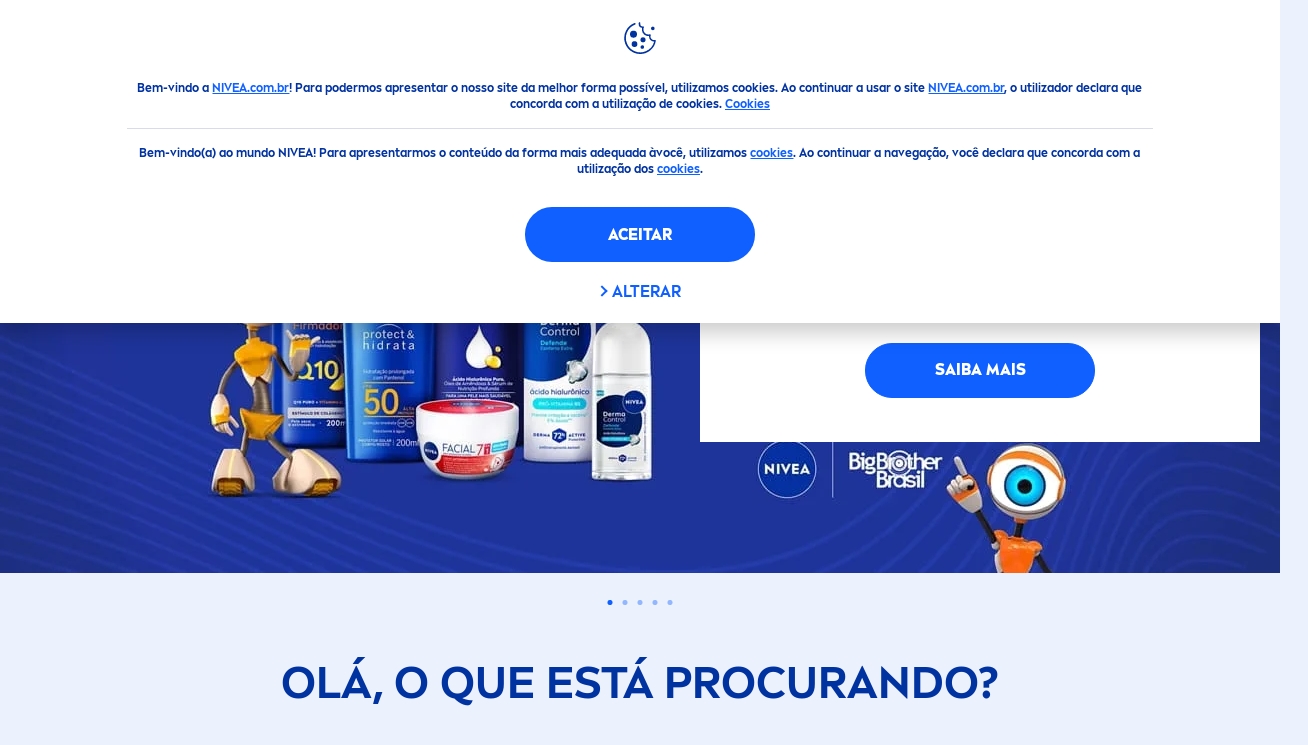

--- FILE ---
content_type: text/html; charset=utf-8
request_url: https://www.nivea.com.br/?gclid=Cj0KCQjwvYSEBhDjARIsAJMn0ljYZQ3A2196BPLbIDVnAceQ_bwxedEOGT91gfFyfg8zzYtTwlPtoOsaApHmEALw_wcB
body_size: 77150
content:



<!DOCTYPE html>
<html lang="pt-BR" data-multilang="pt-BR" dir="ltr">
<!--   
                  server:   prd-niv-cd-us 
                  instance: LIVE.CD
                  site:     niveaX_Brazil 
                  language: pt-BR 
                  id:       {4C55DC2F-CB02-404D-AD2A-D94E2D52ECF4}
                  template: Home Page
                  version:  281
                -->
<!-- NIVX -->
<head>
    <meta name="viewport" content="width=device-width, initial-scale=1.0,maximum-scale=5">
    <meta charset="UTF-8">
    
	<link rel="preconnect" href="https://stats.g.doubleclick.net"/>
	<link rel="preconnect" href="https://googleads.g.doubleclick.net"/>
	<link rel="preconnect" href="https://track.adform.net"/>
	<link rel="preconnect" href="https://www.facebook.com"/>
	<link rel="preconnect" href="https://connect.facebook.net"/>
	<link rel="preconnect" href="https://s2.adform.net"/>
	<link rel="preconnect" href="https://www.googletagmanager.com"/>
	<link rel="preconnect" href="https://delivery.consentmanager.net"/>
	<link rel="preconnect" href="https://www.google-analytics.com"/>
	<link rel="preconnect" href="https://www.googletagmanager.com"/>
	<link rel="preconnect" href="https://cdn.consentmanager.net"/>
	<link rel="preconnect" href="https://cdn.bunchbox.co"/>
	<link rel="preconnect" href="https://img.nivea.com"/>

    
    <script type="application/json" data-offline-banner>{"Icon":"\u003csvg xmlns=\"http://www.w3.org/2000/svg\"  viewBox=\"0 0 32 32\"\u003e\u003cpath d=\"M16.053,32A16,16,0,0,1,9.8,1.282a.8.8,0,1,1,.628,1.471A14.43,14.43,0,1,0,14.667,1.67.8.8,0,1,1,14.51.078a16,16,0,0,1,3.15,31.844h0A16.008,16.008,0,0,1,16.053,32Z\"/\u003e\u003cpath d=\"M14.736,9.478a1.373,1.373,0,1,1,0,.02Zm2.424,3.207v11.2H15.025v-11.2Z\"/\u003e\u003c/svg\u003e","Text":"Ooops, tivemos um problema na conex\u0026atilde;o com o nosso servidor. Algumas funcionalidades n\u0026atilde;o est\u0026atilde;o dispon\u0026iacute;veis no momento."}</script>
<style>.varify-antiflicker{opacity:0 !important}</style>
<script>(function (n,o, f,l,i,c,k,e,r) {
  var z = n.classList;z.add(o);setTimeout(()=>z.remove(o),f)
}(document.documentElement, 'varify-antiflicker', 4000));</script>
<!-- Varify.io® code for Nivea BR-->

<script>

  window.varify = window.varify || {};

  window.varify.iid = 3437;

</script>

<script src="https://app.varify.io/varify.js"></script>

    
    
    
    <style id='above-theme'>:root{--AccordionPlusMinusButtonColor:var(--BaseInteractionColor);--AccordionSeparatorColor:#D6DCEC;--ActionLinkDefaultColor:var(--BaseInteractionColor);--ActionLinkHoverColor:var(--BaseLinkFontColorHover);--AnchorBackgroundActiveColor:var(--SecondaryBackgroundColor);--AnchorBorderColor:var(--SecondaryBackgroundColor);--AnchorBorderRadiusFirstChild:18px 0 0 18px;--AnchorBorderRadiusLastChild:0 18px 18px 0;--AnchorFontActiveColor:var(--BaseInteractionColor);--AnchorFontColor:var(--BaseFontColor);--BadgeBackgroundColor:#FF009A;--BaseBackgroundColor:var(--BaseFontColor);--BaseFontColor:#0032a0;--BaseInteractionColor:#0F60FF;--BaseLinkFontColor:var(--BaseInteractionColor);--BaseLinkFontColorHover:#92B7FF;--BenefitBulletsColor:var(--BaseFontColor);--BenefitsBackgroundColor:var(--ThirdBackgroundColor);--BrandBoldCopyFontFamilyType:NIVEABrandType-Bold;--BrandBorderRadius:12px;--BrandButtonFontFamilyType:NIVEABrandType-ExtraBold;--BrandCopyFontFamilyType:NIVEABrandType-Regular;--BrandExtraBoldFontFamilyType:NIVEABrandType-Bold;--BrandHeadlinesFontFamilyType:NIVEABrandType-Bold;--BrandLinkColor:var(--BaseInteractionColor);--BrandLinkColorHover:var(--BaseLinkFontColorHover);--BrandTemplateBackgroundColor:var(--SecondaryBackgroundColor);--BreadcrumbFontColor:var(--BaseFontColor);--BurgerArrowColor:#FFF;--BurgerBorderColor:#FFF;--BurgerFontColor:#FFF;--BurgerHeaderBackgroundColor:rgba(255,255,255,0.99);--BurgerHeaderIconColor:var(--BaseFontColor);--BurgerHeaderScrollBackgroundColor:rgb(255, 255, 255);--BurgerHeaderTopBackgroundColor:linear-gradient(0deg, rgba(255,255,255,0.33) 0%, rgba(255,255,255,1) 100%);;--BurgerInnerIconColor:#FFF;--BurgerMainBackgroundColor:rgba(0,50,160,0.95);--BurgerSecondaryBackgroundColor:rgba(0,50,160,0.95);--BurgerTeaserBackgroundColor:#FFF;--BurgerTeaserFontColor:var(--BaseFontColor);--ButtonBackgroundColor:var(--BaseInteractionColor);--ButtonBorderColor:var(--BaseInteractionColor);--ButtonBorderRadius:56px;--ButtonHoverBackgroundColor:#F3F7FF;--ButtonHoverBorderColor:var(--BaseInteractionColor);--ButtonHoverTextColor:var(--BaseInteractionColor);--ButtonSecondaryBorderColor:var(--BaseInteractionColor);--ButtonSecondaryHoverColor:#F3F7FF;--ButtonSecondaryTextColor:var(--BaseInteractionColor);--ContentSelectorActionLinkColorHover:var(--BaseLinkFontColorHover);--ContentSelectorDefaultIconColor:var(--BaseFontColor);--ContentSelectorIconColorHover:var(--BaseLinkFontColorHover);--ContentZoneTextLinkColor:var(--BaseInteractionColor);--ContentZoneTextLinkHoverColor:var(--BaseLinkFontColorHover);--CookieBannerDividerColor:#d6dcec;--CookieBannerLinkColor:var(--BaseInteractionColor);--DesktopFlyoutBackgroundColor:rgba(0,50,160,0.90);--DesktopFlyoutLinkColorHover:var(--BaseLinkFontColorHover);--DisabledColor:#F5F5F5;--ErrorColor:#E21010;--EshopProductInfoPromotionColor:#fe9119;--EshopProductOldPriceColor:#999;--EshopProductPricePerUnitColor:#999;--ExpanderColor:var(--BaseInteractionColor);--ExternalContentBlockBackgroundColor:#E5EAF5;--FilterBarCategoryBackgroundColor:#ffffff;--FilterBarCategoryItemBackgroundColorHover:var(--BaseLinkFontColorHover);--FilterBarCategoryItemBorderColor:var(--BaseInteractionColor);--FilterBarCategoryItemBorderColorHover:var(--BaseLinkFontColorHover);--FilterBarCategoryItemBorderRadius:32px;--FilterBarCategoryItemCountFontColor:var(--BaseLinkFontColorHover);--FilterBarCategoryItemCountFontHoverColor:#ffffff;--FilterBarCategoryItemFontColor:var(--BaseInteractionColor);--FilterBarCategoryItemFontColorHover:#ffffff;--FilterBarMainBackgroundColor:var(--BaseInteractionColor);--FilterBarMainFontColor:#ffffff;--FilterBorderColor:#d6dcec;--FilterCheckBoxActiveBackgroundColor:var(--BaseInteractionColor);--FilterCheckBoxBackgroundColor:var(--ThirdBackgroundColor);--FilterDropdownBackgroundColor:var(--SecondaryBackgroundColor);--FilterDropdownFontColor:var(--BaseInteractionColor);--FilterResultsCountColor:var(--BaseLinkFontColorHover);--FilterSubtitleTextColor:var(--BaseLinkFontColorHover);--FilterTitleTextColor:var(--BaseInteractionColor);--FooterBackgroundColor:var(--BaseBackgroundColor);--FooterBrandIconColor:var(--BaseFontColor);--FooterCopyColor:#ffffff;--FooterCopyColorHover:#F3F7FF;--FooterCopyrightBackgroundColor:#ffffff;--FooterCopyrightTextColor:var(--BaseFontColor);--FooterDividerLinesColor:#e5eaf5;--FooterHeadlineColor:#ffffff;--FooterSocialIconColor:#ffffff;--FooterSocialIconColorHover:#F3F7FF;--FormBubbleCheckedBackgroundColor:rgba(15,96,255,0.8);--FormBubbleTextColor:var(--BaseInteractionColor);--FormBubbleTextHoverColor:var(--BaseLinkFontColorHover);--FormCheckBoxCheckedBackgroundColor:var(--BaseInteractionColor);--FormCheckBoxTransitionBackgroundColor:#B8E986;--FormInputFieldBackgroundColor:#f5f5f5;--FormInputFieldBorderColor:var(--BaseInteractionColor);--FormInputFieldLabelColor:var(--BaseFontColor);--FormInputFieldTextColor:var(--BaseInteractionColor);--FormMultistepButtonBackgroundColor:var(--BaseInteractionColor);--FormMultistepLeftButtonBackgroundColor:#ffffff;--FormMultistepLeftButtonHoverBackgroundColor:#ffffff;--FormMultistepLeftButtonHoverIconColor:var(--BaseLinkFontColorHover);--FormMultistepLeftButtonIconColor:var(--BaseInteractionColor);--FormMultistepRightButtonBackgroundColor:var(--BaseInteractionColor);--FormMultistepRightButtonHoverBackgroundColor:var(--BaseLinkFontColorHover);--FormMultistepRightButtonHoverIconColor:#ffffff;--FormMultistepRightButtonIconColor:#ffffff;--FormProgressBarBackgroundColor:#d6dcec;--FormRatingStarCheckedColor:#FE9119;--FormRatingStarCheckedHoverColor:#F8B530;--FormRatingStarUncheckedColor:#F5F5F5;--FormRevealPasswordEyeColor:var(--BaseInteractionColor);--FormScrollBarBackgroundColor:var(--ThirdBackgroundColor);--FormScrollBarThumbColor:var(--BaseInteractionColor);--FormSelectBoxListItemColor:var(--BaseInteractionColor);--FormSelectBoxListItemHoverBackgroundColor:var(--SecondaryBackgroundColor);--FormSelectBoxTopLevelTextColor:var(--BaseInteractionColor);--FormToggleActiveColor:var(--BaseInteractionColor);--FormUploadBrowseBorderColor:var(--BaseInteractionColor);--FormUploadBrowseTextColor:var(--BaseInteractionColor);--FormUploadLabelColor:var(--BaseInteractionColor);--FormValidationErrorBackgroundColor:#FFD3D4;--FormValidationErrorTextColor:var(--ErrorColor);--GeneralTeaserContentBackgroundColor:#ffffff;--HotspotBackgroundGradient:rgba(255,255,255,0.90);--MarketingSliderBackgroundColor:var(--SecondaryBackgroundColor);--MobileNavBottomBarIconColor:var(--BaseInteractionColor);--MobileNavButtonBackgroundColor:var(--BaseInteractionColor);--MobileNavIconColor:#ffffff;--MobileNavInnerCircleBackgroundColor:var(--BaseFontColor);--MobileNavOuterCircleBackgroundColor:var(--BaseFontColor);--MobileNavScrollbarButtonColor:var(--BaseInteractionColor);--MobileNavScrollbarColor:#ffffff;--NavigationFlyoutLinkColor:#ffffff;--NavigationIconColor:var(--BaseFontColor);--NewsletterButtonBackgroundColor:transparent;--NewsletterButtonBackgroundHoverColor:#ffffff;--NewsletterButtonBorderColor:#ffffff;--NewsletterButtonBorderHoverColor:#ffffff;--NewsletterButtonTextColor:#ffffff;--NewsletterButtonTextHoverColor:var(--BaseInteractionColor);--NewsletterFontColor:#ffffff;--PaginationBulletsPrimaryColor:var(--BaseInteractionColor);--PaginationBulletsSecondaryColor:var(--BaseLinkFontColorHover);--PdpStageBackgroundDesktop:var(--SecondaryBackgroundColor);--PdpStageBackgroundMobile:var(--SecondaryBackgroundColor);--PromotionBannerDefaultBackgroundColor:#8397c6;--PromotionBannerDefaultButtonBackgroundColor:var(--BaseInteractionColor);--PromotionBannerDefaultButtonTextAndBorderColor:#ffffff;--PromotionBannerSalesBackgroundColor:#8397c6;--PromotionBannerSustainabilityBackgroundColor:#8397c6;--QuicklinksBackgroundColor:var(--SecondaryBackgroundColor);--QuicklinksLinkBackgroundColor:#FFFFFF;--QuicklinksLinkFontColor:var(--BaseInteractionColor);--QuicklinksLinkFontColorHover:var(--BaseLinkFontColorHover);--SecondaryBackgroundColor:#EBF1FD;--SecondaryFontColor:#ffffff;--SecondaryGradientBackgroundColor:linear-gradient(135deg,#3159B1,#3159B1);--SecondaryHighlightColor:#64A70B;--SecondaryHighlightColorHover:#64A70B;--SecondaryLinkFontColor:#ffffff;--SecondaryLinkFontColorHover:var(--BaseLinkFontColorHover);--SelectedFilterBackground:var(--BaseInteractionColor);--SelectedFiltersCloseBackgroundColor:var(--BaseLinkFontColorHover);--SeparatorLineColor:#d6dcec;--ServiceLayerCloseColor:var(--BaseInteractionColor);--SiteChooserBodyCopyFontColor:#fff;--SiteChooserBrandIconColor:#0032a0;--SiteChooserCountriesColor:#ffffff;--SiteChooserFooterBackgroundColor:#0032a0;--SiteChooserFooterBrandIconColor:#ffffff;--SiteChooserFooterCopyrightColor:#6e85bc;--SiteChooserFooterLinksColor:#ffffff;--SiteChooserHeadlineFontColor:#ffffff;--SiteChooserRegionTitleColor:#ffffff;--SiteChooserSublineFontColor:#ffffff;--SkipLinkFontColor:var(--BaseInteractionColor);--SliderbarPrimaryColor:var(--BaseInteractionColor);--SliderbarSecondaryColor:var(--ThirdBackgroundColor);--StandardTeaserSliderBackground:var(--SecondaryBackgroundColor);--TabTitleColor:var(--BaseFontColor);--ThirdBackgroundColor:#F5F8FE;--TooltipBoxColor:var(--SecondaryBackgroundColor);--TooltipHoverIconColor:var(--BaseLinkFontColorHover);--TooltipIconColor:var(--BaseInteractionColor);--TrustBackgroundColor:var(--SecondaryBackgroundColor);--TrustCircleBackgroundColor:var(--BaseFontColor);--TrustCircleBorderColor:var(--BaseFontColor);--TrustCircleTextColor:#ffffff}</style><style id='above'>a{background-color:transparent;text-decoration:none}ol,ul{margin:0;padding:0}abbr[title]{border-bottom:none;text-decoration:underline;-webkit-text-decoration:underline dotted;text-decoration:underline dotted}b,strong{font-family:var(--BrandBoldCopyFontFamilyType);font-weight:400}p:blank,p:empty{display:none;margin:0}em{font-style:italic}code,kbd,samp{font-family:monospace,monospace;font-size:1em}small{font-size:80%}sub,sup{font-size:75%;line-height:0;position:relative;vertical-align:baseline}sub{bottom:-.25em}sup{top:-.5em}img{border-style:none}button,input,optgroup,select,textarea{font-family:inherit;font-size:100%;line-height:1.15;margin:0}button,input{overflow:visible}button,select{text-transform:none}[type=button],[type=reset],[type=submit],button{-webkit-appearance:button}[type=button]::-moz-focus-inner,[type=reset]::-moz-focus-inner,[type=submit]::-moz-focus-inner,button::-moz-focus-inner{border-style:none;padding:0}[type=button]:-moz-focusring,[type=reset]:-moz-focusring,[type=submit]:-moz-focusring,button:-moz-focusring{outline:1px dotted ButtonText}a,button{outline:none}fieldset{padding:.35em .75em .625em}legend{box-sizing:border-box;color:inherit;display:table;max-width:100%;padding:0}li{list-style-type:none}progress{-webkit-appearance:none;-moz-appearance:none;appearance:none;vertical-align:baseline}textarea{overflow:auto}[type=checkbox],[type=radio]{box-sizing:border-box;padding:0}[type=number]::-webkit-inner-spin-button,[type=number]::-webkit-outer-spin-button{height:auto}[type=search]{-webkit-appearance:textfield;outline-offset:-2px}[type=search]::-webkit-search-decoration{-webkit-appearance:none}::-webkit-file-upload-button{-webkit-appearance:button;font:inherit}details{display:block}summary{display:list-item}template{display:none}[hidden]{display:none!important}table{word-break:normal}.remove-padding-horizontally{padding-left:0;padding-right:0}.nx-u-arrow-down,.nx-u-arrow-left,.nx-u-arrow-right,.nx-u-arrow-up{color:inherit;display:flex;height:6px;position:relative;width:6px}.nx-u-arrow-down:before,.nx-u-arrow-left:before,.nx-u-arrow-right:before,.nx-u-arrow-up:before{content:"";display:inline-block;height:6px;position:absolute;width:6px}.nx-u-arrow-down:before,.nx-u-arrow-up:before{border-right:2px solid transparent;border-top:2px solid transparent;border-color:inherit;transition:transform .5s}.nx-u-arrow-left:before,.nx-u-arrow-right:before{border-right:2px solid transparent;border-top:2px solid transparent;border-color:inherit;top:5px}.nx-u-arrow-left--small:before,.nx-u-arrow-right--small:before{border-right:solid transparent;border-color:inherit;border-width:1px;height:5px;width:5px}.nx-u-arrow-down,.nx-u-arrow-up{margin-left:7px}.nx-u-arrow-right:before{right:10px;transform:rotate(45deg)}.nx-u-arrow-right--small{right:8px}.nx-u-arrow-left:before{left:8px;transform:rotate(-135deg)}.nx-u-arrow-up:before{transform:translateY(35%) rotate(-45deg)}.nx-u-arrow-down:before{transform:translateY(-35%) rotate(135deg)}*{-webkit-tap-highlight-color:transparent}[class*=nx-]{box-sizing:border-box}.nx-breadcrumb__container,.nx-u-container,.nx-user-actions-container{box-sizing:border-box;margin-left:auto;margin-right:auto;min-width:320px;padding-left:20px;padding-right:20px;width:100%}@media (min-width:1280px){.nx-breadcrumb__container,.nx-u-container,.nx-user-actions-container{max-width:1280px}}html{color:var(--BaseFontColor);font-family:var(--BrandCopyFontFamilyType),system-ui,-apple-system,BlinkMacSystemFont,"Segoe UI","Roboto","Oxygen","Ubuntu","Cantarell","Fira Sans","Droid Sans","Helvetica Neue",sans-serif;font-size:112.5%;height:100%;line-height:1.45;scroll-behavior:smooth}body,html{width:100%}body{background-color:#fff;display:flex;fill:var(--BaseFontColor);flex-direction:column;-webkit-hyphenate-limit-chars:7 3 4;-webkit-hyphens:auto;margin:0;min-height:100%;padding:0;word-break:break-word;-webkit-hyphenate-limit-lines:2;-webkit-hyphenate-limit-last:always;-moz-hyphenate-limit-chars:7 3 4;-moz-hyphens:auto;-moz-hyphenate-limit-lines:2;-moz-hyphenate-limit-last:always;-ms-hyphenate-limit-chars:7 3 4;-ms-hyphens:auto;-ms-hyphenate-limit-lines:2;-ms-hyphenate-limit-last:always;hyphenate-limit-chars:7 3 4;hyphens:auto;hyphenate-limit-lines:2;hyphenate-limit-last:always}body.nx-pagetype-home-page,body[class*=-category-page],body[class*=-cluster-page],body[class*=-overview-page],body[class*=category-page]{background-color:var(--BrandTemplateBackgroundColor,transparent)}main{align-items:stretch;display:flex;flex-direction:column}.nx-main-inner,main{flex-basis:auto;flex-grow:1;flex-shrink:1}.nx-main-inner{width:100%}footer{flex-shrink:0}.nx-u-gray-background{background-color:#f5f5f5}img{position:relative}img:after{background:#fff;bottom:0;content:"";display:block;left:0;position:absolute;right:0;top:0;z-index:-1}.nx-header-icons .nx-svg,.nx-header-icons .nx-svg-container svg{fill:var(--NavigationIconColor,var(--BaseFontColor));height:35px;width:60px}.nx-link,a{color:var(--BrandLinkColor,var(--BaseLinkFontColor))}.nx-link:hover,a:hover{color:var(--BrandLinkColorHover,var(--BaseLinkFontColorHover))}.cmplazybtn .cmplazybtnlink{align-items:center;background-color:var(--ButtonBackgroundColor,var(--BaseFontColor));background-position:50%;border:1px solid var(--ButtonBackgroundColor,var(--BaseFontColor));border-radius:var(--ButtonBorderRadius,50px);box-sizing:border-box;color:var(--ButtonTextColor,var(--SecondaryFontColor));color:inherit;cursor:pointer;display:flex;font-family:var(--BrandButtonFontFamilyType,var(--BrandBoldCopyFontFamilyType,var(--BrandCopyFontFamilyType))),system-ui,-apple-system,BlinkMacSystemFont,"Segoe UI","Roboto","Oxygen","Ubuntu","Cantarell","Fira Sans","Droid Sans","Helvetica Neue",sans-serif;font-size:.88888889rem;height:55px;hyphens:manual;-webkit-hyphens:initial;-ms-hyphens:initial;hyphens:auto;justify-content:center;line-height:1.16666667rem;line-height:1.11111111rem;margin:4px;max-width:100%;outline:none;overflow:hidden;padding:4px 24px;text-align:center;text-decoration:none;text-decoration:none!important;text-transform:uppercase;transition:background .8s,border .25s,color .25s;vertical-align:top;white-space:normal;width:230px}.cmplazybtn .cmplazybtnlink:active{transition:background 0s,border .25s,color .25s}.cmplazybtn .cmplazybtnlink:active[disabled]{pointer-events:none}.cmplazybtn .cmplazybtnlink:disabled,.cmplazybtn .cmplazybtnlink[disabled]{cursor:not-allowed!important}.cmplazybtn .cmplazybtnlink:focus-visible{outline:2px solid var(--BaseInteractionColor,var(--BaseFontColor));outline-offset:2px}.nx-add-to-cart .nx-tooltip-container,.nx-range-dropdown__list-wrapper,.nx-tooltip__icons{display:none}.nx-u-center-block{margin:auto}.nx-no-hyphens{display:contents;hyphens:none}@media (-ms-high-contrast:active),(-ms-high-contrast:none){body main{display:block}}.nx-font-display-1{font-size:5rem;line-height:100%}.nx-font-display-2{font-size:4rem;line-height:100%}.nx-font-display-3{font-size:3rem;line-height:100%}.nx-font-display-4{font-size:2.5rem;line-height:100%}.nx-font-heading-1{font-size:2rem;line-height:100%}.nx-font-heading-2{font-size:1.55555556rem;line-height:100%}.nx-font-heading-3{font-size:1.22222222rem;line-height:100%}.nx-font-heading-4{font-size:1.11111111rem;line-height:110%}.nx-font-heading-5{font-size:1rem;line-height:120%}.nx-font-heading-6{font-size:.77777778rem;line-height:120%}.nx-font-heading-7{font-size:.66666667rem;line-height:110%}.nx-font-body-1{font-size:1rem;line-height:140%}.nx-font-body-2{font-size:.88888889rem;line-height:140%}.nx-font-body-3{font-size:.77777778rem;line-height:140%}.nx-font-overheader-1{font-size:1.22222222rem;line-height:120%}.nx-font-overheader-2{font-size:1rem;line-height:130%}.nx-font-overheader-3{font-size:.88888889rem;line-height:120%}.nx-font-overheader-4{font-size:.66666667rem;line-height:120%}.nx-font-body-details-1{font-size:.66666667rem;line-height:140%}.nx-font-body-details-2{font-size:.66666667rem;line-height:120%}.nx-font-text-link-large{font-size:1rem;line-height:120%}.nx-font-text-link-medium{font-size:.88888889rem;line-height:120%}.nx-font-text-link-small{font-size:.77777778rem;line-height:115%}.nx-font-button-text-large{font-size:1rem;line-height:120%}.nx-font-button-text-medium{font-size:.88888889rem;line-height:120%}.nx-font-button-text-small{font-size:.66666667rem;line-height:120%}.nx-u-txt--center{text-align:center}.nx-u-txt--left{text-align:left}.nx-u-txt--right{text-align:right}.nx-txt-uppercase{text-transform:uppercase}.nx-txt-lowercase{text-transform:lowercase}.nx-txt--capitalcase{text-transform:capitalize}.nx-txt--case-none{text-transform:none}.nx-font--regular{font-family:var(--BrandCopyFontFamilyType),system-ui,-apple-system,BlinkMacSystemFont,"Segoe UI","Roboto","Oxygen","Ubuntu","Cantarell","Fira Sans","Droid Sans","Helvetica Neue",sans-serif}.nx-font--bold{font-family:var(--BrandBoldCopyFontFamilyType,var(--BrandCopyFontFamilyType)),system-ui,-apple-system,BlinkMacSystemFont,"Segoe UI","Roboto","Oxygen","Ubuntu","Cantarell","Fira Sans","Droid Sans","Helvetica Neue",sans-serif}.nx-font--extrabold{font-family:var(--BrandExtraBoldFontFamilyType,var(--BrandBoldCopyFontFamilyType)),system-ui,-apple-system,BlinkMacSystemFont,"Segoe UI","Roboto","Oxygen","Ubuntu","Cantarell","Fira Sans","Droid Sans","Helvetica Neue",sans-serif}.alpaca-form h1,.alpaca-form h2,.alpaca-form h3,.squarelovin-headline{font-family:var(--BrandBoldCopyFontFamilyType,var(--BrandCopyFontFamilyType)),system-ui,-apple-system,BlinkMacSystemFont,"Segoe UI","Roboto","Oxygen","Ubuntu","Cantarell","Fira Sans","Droid Sans","Helvetica Neue",sans-serif}.nx-btn{background-position:50%;border:1px solid var(--ButtonBackgroundColor,var(--BaseFontColor));color:var(--ButtonTextColor,var(--SecondaryFontColor));cursor:pointer;font-family:var(--BrandButtonFontFamilyType,var(--BrandBoldCopyFontFamilyType,var(--BrandCopyFontFamilyType))),system-ui,-apple-system,BlinkMacSystemFont,"Segoe UI","Roboto","Oxygen","Ubuntu","Cantarell","Fira Sans","Droid Sans","Helvetica Neue",sans-serif;hyphens:manual;-webkit-hyphens:initial;-ms-hyphens:initial;line-height:1.16666667rem;margin:4px;text-decoration:none;transition:background .8s,border .25s,color .25s;vertical-align:top}.nx-btn:active{transition:background 0s,border .25s,color .25s}.nx-btn:active[disabled]{pointer-events:none}.nx-btn:disabled,.nx-btn[disabled]{cursor:not-allowed!important}.nx-btn,.nx-btn--primary,.nx-btn--primary-inverse,.nx-btn--secondary,.nx-btn--secondary-inverse,.nx-btn--tertiary{width:230px}.nx-btn--primary-inverse:focus-visible,.nx-btn--primary:focus-visible,.nx-btn--secondary-inverse:focus-visible,.nx-btn--secondary:focus-visible,.nx-btn--tertiary:focus-visible,.nx-btn:focus-visible{outline:2px solid var(--BaseInteractionColor,var(--BaseFontColor));outline-offset:2px}.nx-btn,.nx-btn--primary{background-color:var(--ButtonBackgroundColor,var(--BaseFontColor))}.nx-btn--disabled{cursor:not-allowed;pointer-events:none}.nx-btn--disabled:before{opacity:.4}.nx-background{position:relative}.nx-background__inner{background:var(--PdpStageBackgroundMobile,var(--SecondaryGradientBackgroundColor));height:290px;left:0;overflow:hidden;position:absolute;top:0;width:100%}.nx-background--full-height-desktop~.nx-product-stage__slider .nx-product__thumb,.nx-background--full-height-mobile~.nx-product-stage__slider .nx-product__thumb{border:0}@media (min-width:320px) and (max-width:767px){.nx-background--full-height-mobile{position:static}.nx-background--full-height-mobile .nx-background__inner{height:100%}}.nx-user-actions--bottom .nx-shariff{min-height:70px}.nx-footer{background:var(--FooterBackgroundColor,var(--BaseBackgroundColor))}.nx-footer .nx-footer-nav a{display:inline-table;margin-right:-3px;padding-bottom:.625em;padding-left:.688em;padding-right:.688em;text-decoration:underline}.nx-footer .nx-footer-nav li{display:inline}.nx-footer .nx-u-container>div{float:left}.nx-footer .nx-social-icons__wrapper-outer svg{fill:var(--FooterSocialIconColor,var(--SecondaryFontColor))}.nx-footer .nx-footer__newsletter,.nx-footer a{color:var(--FooterCopyColor,var(--SecondaryLinkFontColor))}.nx-footer .nx-copyright{background-color:var(--FooterCopyrightBackgroundColor,var(--BaseBackgroundColor));display:flex;width:100%}.nx-footer .nx-footer-nav{padding-top:14px}.nx-footer .nx-newsletter__input-text{margin-bottom:20px}.nx-footer input[type=checkbox]{display:none}.nx-footer-headline{color:var(--FooterHeadlineColor,var(--SecondaryFontColor,#fff))}.nx-hdl-1,.nx-hdl-2,.nx-hdl-3,.nx-hdl-4,.nx-hdl-5,.nx-hdl-6,.nx-hdl-7,h1,h2,h3,h4,h5,h6{color:var(--BrandHeadlinesColor,var(--BaseFontColor));font-weight:400;margin-top:0}.h6,.nx-hdl-6{font-weight:400;margin-top:0}.nx-hdl-1,h1{font-size:1.55555556rem;line-height:1.88888889rem}.nx-hdl-1,.nx-hdl-2,h1{color:var(--BrandHeadlinesColor,var(--BaseFontColor));font-weight:400;margin-top:0}.nx-hdl-2{font-size:1.33333333rem;line-height:1.55555556rem}.nx-hdl-3{font-size:1.11111111rem;line-height:1.33333333rem}.nx-hdl-3,.nx-hdl-4{color:var(--BrandHeadlinesColor,var(--BaseFontColor));font-weight:400;margin-top:0}.nx-hdl-4{font-size:1rem;line-height:1.22222222rem}.nx-hdl-5{font-size:.88888889rem;line-height:1.11111111rem}.nx-hdl-5,.nx-hdl-6,h6{color:var(--BrandHeadlinesColor,var(--BaseFontColor));font-weight:400;margin-top:0}.nx-hdl-6,h6{font-size:.66666667rem;line-height:.88888889rem}.nx-hdl-7{color:var(--BrandHeadlinesColor,var(--BaseFontColor));font-size:1.77777778rem;font-weight:400;line-height:2.11111111rem;margin-top:0}.nx-hdl-8{font-size:3.44444444rem;line-height:3.77777778rem}.nx-sbl-2{font-size:1.33333333rem;line-height:1.55555556rem}.nx-sbl-3{font-size:1.11111111rem;line-height:1.33333333rem}.nx-sbl-4{font-size:1rem;line-height:1.22222222rem}.nx-sbl-5{font-size:.88888889rem;line-height:1.11111111rem}.nx-sbl-6{font-size:.66666667rem;line-height:.88888889rem}.nx-content-zone__text .nx-expander__content p:not(:empty){margin-bottom:8px}.nx-content-zone{display:flex}.nx-content-zone p:empty,.nx-content-zone p:not([class]){margin-bottom:0;margin-top:0}.nx-content-zone__btn{margin-left:auto;margin-right:auto}.nx-btn.nx-content-zone__btn{border-width:1px;display:inline-flex}.nx-content-zone__action-link{display:inline-block}.nx-content-zone__action-link,.nx-content-zone__btn{margin-bottom:24px}.nx-u-image--hidden{left:50%;opacity:0;overflow:hidden;position:absolute;top:50%;transform:translateX(-50%) translateY(-50%);transition:opacity .5s;transition-delay:.1s;visibility:hidden}.nx-u-image-video{position:relative}.nx-u-image-video video{height:100%;left:0;-o-object-fit:cover;object-fit:cover;position:absolute;top:0;width:100%}.nx-video__btn-play{display:none}.nx-video__btn-play--show{display:flex}.nx-content-zone__image .nx-svg-container{bottom:10px;height:32px;position:absolute;right:20px;width:32px}.nx-content-zone-intro__items svg{width:56px}.nx-content-zone-intro--background-image+.nx-content-zone-intro__items{padding-left:16px;padding-right:16px}.nx-content-zone__items>.nx-row{margin-left:0;margin-right:0}.nx-mob-nav__wrapper,.nx-push-notification__outer{bottom:160px;left:0;position:fixed;right:0;z-index:1450}.nx-push-notification__outer{z-index:2400}.nx-mob-nav{height:68px;left:calc(100% - 68px);position:absolute;top:-12px;width:68px}.nx-mob-nav,.nx-mob-nav:before{opacity:0;transition:opacity .3s}.nx-mob-nav:before{background-color:hsla(0,0%,100%,.5);bottom:0;content:"";left:0;right:0;top:0;z-index:-10}.nx-pagetype-home-page .nx-mob-burger-nav--scroll-color-transition{background-color:transparent;min-height:auto;position:fixed;top:0;width:100%;z-index:200}.nx-pagetype-home-page .nx-mob-burger-nav--scroll-color-transition .nx-mob-burger-nav__header{height:56px}.nx-pagetype-home-page .nx-mob-burger-nav--scroll-color-transition .nx-mob-burger-nav__wrapper .nx-u-container{padding-left:10px}.nx-pagetype-home-page .nx-mob-burger-nav--scroll-color-transition .nx-burger-wrapper{border:none}.nx-pagetype-home-page .nx-mob-burger-nav--scroll-color-transition .nx-mob-burger-nav__header__icons__svg{display:flex}.nx-pagetype-home-page .nx-mob-burger-nav--scroll-color-transition .nx-u-container,.nx-pagetype-home-page .nx-mob-burger-nav--scroll-color-transition-scroll .nx-u-container{transition:background .3s ease}.nx-pagetype-home-page .nx-mob-burger-nav--scroll-color-transition .nx-u-container{background:var(--BurgerHeaderTopBackgroundColor,var(--SecondaryBackgroundColor))}.nx-pagetype-home-page .nx-mob-burger-nav--scroll-color-transition-scroll .nx-u-container{background:var(--BurgerHeaderScrollBackgroundColor,var(--BurgerHeaderTopBackgroundColor,var(--SecondaryBackgroundColor)))}.nx-mob-nav__bottom-bar .nx-mob-nav__bottom-bar__icons__svg{visibility:hidden;width:32px}.nx-show-splash-screen .nx-mob-nav{opacity:0;transition:none;z-index:-1}.nx-mob-nav__inner,.nx-mob-nav__inner-flyout{background-color:var(--MobileNavOuterCircleBackgroundColor,var(--BaseFontColor));border-radius:100%;height:610px;left:50%;overflow:hidden;position:absolute;top:50%;transform:translate(-50%,-50%);transform-origin:0 0;visibility:hidden;width:610px}.nx-nav-desktop__wrapper{background:var(--DesktopNavigationBackgroundColor,#fff);display:none;height:73px;padding-top:12px;position:relative;z-index:1310}.nx-nav-desktop__wrapper:after{clear:both;content:"";display:table}.nx-nav-desktop__wrapper .nx-u-container{display:flex;justify-content:space-between;width:100%}.nx-nav-desktop__logo{display:inline-block;fill:var(--DesktopNavigationBrandIconColor,var(--BaseFontColor))}.nx-nav-desktop__logo svg{height:50px;width:135px}.nx-nav-desktop{height:61px;max-width:100%;overflow:auto;padding:0 20px;scrollbar-width:none;transition:height .8s ease;width:100%}.nx-nav-desktop--open .nx-nav-desktop{height:1500px;transition:height .8s ease}.nx-nav-desktop::-webkit-scrollbar{display:none}.nx-nav-first-level{display:inline-block;white-space:nowrap;-ms-overflow-style:none;overflow:auto;scrollbar-width:none}.nx-nav-first-level::-webkit-scrollbar{display:none}.nx-scroll-slider--active .nx-nav-first-level{max-width:100%}.nx-nav-first-level__item{color:var(--NavigationFontColor,var(--BaseFontColor));display:block;display:inline-block;font-family:var(--NavigationFontFamilyType,var(--BrandCopyFontFamilyType)),system-ui,-apple-system,BlinkMacSystemFont,"Segoe UI","Roboto","Oxygen","Ubuntu","Cantarell","Fira Sans","Droid Sans","Helvetica Neue",sans-serif;font-size:1rem;line-height:1.22222222rem;line-height:1;text-transform:uppercase;white-space:nowrap}.nx-nav-desktop__flyout{display:none;white-space:normal}.nx-nav-first-level__link{color:var(--NavigationFontColor,var(--BaseFontColor));display:inline-block;padding:16px 10px 28px}.nx-nav-first-level__link:after{content:attr(title);display:block;font-family:var(--BrandHeadlinesFontFamilyType,var(--BrandBoldCopyFontFamilyType,var(--BrandCopyFontFamilyType))),system-ui,-apple-system,BlinkMacSystemFont,"Segoe UI","Roboto","Oxygen","Ubuntu","Cantarell","Fira Sans","Droid Sans","Helvetica Neue",sans-serif;height:0;overflow:hidden;visibility:hidden}.nx-header-icons{display:flex;height:60px;margin-left:auto;padding-top:9px}.nx-header-icons a:hover svg path{fill:var(--NavigationIconColorHover,var(--BaseLinkFontColorHover))}.nx-header-icon,.nx-header-icons__item{position:relative}.nx-header-icon{cursor:pointer;display:inline-block}.nx-mob-burger-nav__action-items .nx-header-icon,.nx-mob-burger-nav__action-items .nx-header-icons__item{display:inline}.nx-header-icon-lang__text{color:var(--MobileNavIconColor,var(--SecondaryFontColor));font-size:.66666667rem;left:33%;line-height:1rem;overflow:hidden;position:absolute;text-transform:uppercase;transform:translateY(50%)}.nx-header-icon-lang:hover .nx-header-icon-lang__text{color:var(--NavigationIconColorHover,var(--BaseLinkFontColorHover));transition:all .4s}span.nx-nav-desktop__arrow{top:28px}.nx-nav-desktop__scroll{display:none}.nx-scroll-slider--active .nx-nav-desktop__scroll{display:block;height:0;margin:0 -20px;position:relative;top:-69px}.nx-scroll-slider--active .nx-nav-desktop__scroll:after,.nx-scroll-slider--active .nx-nav-desktop__scroll:before{background-color:var(--DesktopNavigationBackgroundColor,#fff);content:"";height:50px;position:absolute;width:40px;z-index:9}.nx-scroll-slider--active .nx-nav-desktop__scroll:after{-webkit-mask-image:linear-gradient(270deg,transparent,#000 20px,#000 calc(100% - 20px),transparent);mask-image:linear-gradient(270deg,transparent,#000 20px,#000 calc(100% - 20px),transparent);right:0}.nx-scroll-slider--active .nx-nav-desktop__scroll:before{left:-3px;-webkit-mask-image:linear-gradient(90deg,transparent,#000 20px,#000 calc(100% - 20px),transparent);mask-image:linear-gradient(90deg,transparent,#000 20px,#000 calc(100% - 20px),transparent)}.nx-user-actions-container{display:none}.nx-product-stage{padding-bottom:40px;position:relative}.nx-product-stage__slider{opacity:0;position:relative}.nx-product-stage__slider .nx-slider{height:390px;margin-bottom:30px;overflow:hidden;position:relative;transition:transform}.nx-product-stage__item{position:relative}.nx-product__phototin{padding-left:20px;padding-right:20px}.nx-product-stage__badge{left:0;position:absolute;top:16px;z-index:1}.nx-product-stage__badge .nx-badge__item:empty{display:none}.nx-product-summary .nx-benefits__list img,.nx-product-summary .nx-benefits__list svg{border:none;border-radius:0;padding:0}.nx-product-summary .nx-pas,.nx-product-summary .nx-user-actions-container{padding-left:0;padding-right:0}.nx-product-summary .nx-pas__product-attributes--text{text-align:left}.nx-product-summary .nx-rating--pdp .nx-rating__total{min-width:unset}.nx-product-summary .nx-add-to-cart{min-height:60px}.nx-product-summary .nx-add-to-cart--prices-loaded{min-height:0}.nx-product-summary .nx-u-container--rating{line-height:0;padding-left:0;padding-right:0}.nx-product-summary .nx-add-to-cart-wrapper,.nx-product-summary .nx-pricing{margin-bottom:18px}.nx-product-summary .nx-original-price{margin-bottom:10px}.nx-add-to-cart~.nx-expand-section{margin-top:16px}.nx-rating__recommended-times{display:inline-block;font-size:.88888889rem;line-height:1.44444444rem;margin:24px 0;width:100%}.nx-product-stage__headline{margin-bottom:0}.nx-pas__button,.nx-pas__navigation{position:relative}.nx-pas__button{background-color:var(--ThirdBackgroundColor,#f5f5f5);border-radius:8px;color:var(--BaseFontColor);display:inline-block;font-size:.77777778rem;line-height:1.38888889rem;padding:1px 28px 1px 8px}.nx-pas__button .nx-icon__nav-arrow{height:20px;position:absolute;right:6px;top:50%;transform:translateY(-50%);width:20px}.nx-pas__button .nx-icon__nav-arrow:after{border:none;border-bottom:2px solid var(--BaseFontColor);border-left:2px solid var(--BaseFontColor);content:"";height:30%;position:absolute;right:0;top:0;transform:rotate(-45deg) translate3d(-80%,-10%,0);transform-origin:center center;width:30%}.nx-pas__button--one-element{padding-right:8px;pointer-events:none}.nx-pas__button--one-element .nx-icon__nav-arrow{display:none}.nx-product-stage__item--video .nx-video{align-items:center;display:flex;height:100%}.nx-slider__flexbox{height:100%;min-width:375px;width:100%}.nx-slider__flexbox .cmplazypreviewmsginner{height:358px;max-height:400px;overflow-y:scroll;padding-bottom:15px!important;padding-top:15px!important}.nx-slider__flexbox .nx-video,.nx-slider__flexbox .nx-video__container{height:inherit}.nx-pdp-two-columns .nx-product-stage{margin-bottom:8px;padding-bottom:8px}.nx-pdp-two-columns .nx-product-stage__item{height:calc(100% - 6px)}.nx-pdp-two-columns .nx-sticky{position:fixed}.nx-pdp-two-columns .nx-endposition{position:absolute}.nx-pdp-two-columns .nx-u-justify-start .nx-pas{align-items:flex-start;text-align:left}.nx-pdp-two-columns .nx-u-justify-end .nx-pas{align-items:flex-end;text-align:right}.nx-pdp-two-columns .nx-u-align-top .nx-pas{justify-content:flex-start}.nx-pdp-two-columns .nx-u-align-center .nx-pas{justify-content:center}.nx-pdp-two-columns .nx-u-align-bottom .nx-pas{justify-content:flex-end}.nx-pdp-two-columns .nx-u-justify-end .nx-pricing{margin-right:16px}.nx-pdp-two-columns+.nx-product-stage__grid{margin-top:1px}.nx-product-info-with-grid .nx-pas{display:flex;flex-flow:column;margin:0;padding:0}.nx-pdp-two-columns .nx-two-columns__half-col.nx-u-justify-start,.nx-pdp-two-columns .nx-u-row .nx-u-justify-start{justify-content:flex-start}.nx-pdp-two-columns .nx-two-columns__half-col.nx-u-justify-start .nx-pas__navigation,.nx-pdp-two-columns .nx-two-columns__half-col.nx-u-justify-start .nx-pas__product-attributes--text,.nx-pdp-two-columns .nx-two-columns__half-col.nx-u-justify-start .nx-product-stage__headline,.nx-pdp-two-columns .nx-u-row .nx-u-justify-start .nx-pas__navigation,.nx-pdp-two-columns .nx-u-row .nx-u-justify-start .nx-pas__product-attributes--text,.nx-pdp-two-columns .nx-u-row .nx-u-justify-start .nx-product-stage__headline{text-align:left}.nx-pdp-two-columns .nx-two-columns__half-col.nx-u-justify-start .product-variation__tags{justify-content:flex-start}.nx-pdp-two-columns .nx-two-columns__half-col.nx-u-justify-end .product-variation__tags{justify-content:flex-end}.nx-pdp-two-columns .nx-two-columns__half-col.nx-u-justify-center .nx-pas,.nx-pdp-two-columns .nx-two-columns__half-col.nx-u-justify-center .nx-product-stage__headline{text-align:center}.nx-pdp-two-columns .nx-two-columns__half-col.nx-u-justify-center .product-variations__inner-scroll{margin-left:auto;margin-right:auto}.nx-pdp-two-columns .nx-two-columns__half-col.nx-u-justify-center .product-variation__tags{justify-content:center}.nx-pdp-two-columns .nx-two-columns__half-col.nx-u-justify-end,.nx-pdp-two-columns .nx-u-row .nx-u-justify-end{justify-content:flex-end}.nx-pdp-two-columns .nx-two-columns__half-col.nx-u-justify-end .nx-pas__navigation,.nx-pdp-two-columns .nx-two-columns__half-col.nx-u-justify-end .nx-pas__product-attributes--text,.nx-pdp-two-columns .nx-two-columns__half-col.nx-u-justify-end .nx-product-stage__headline,.nx-pdp-two-columns .nx-u-row .nx-u-justify-end .nx-pas__navigation,.nx-pdp-two-columns .nx-u-row .nx-u-justify-end .nx-pas__product-attributes--text,.nx-pdp-two-columns .nx-u-row .nx-u-justify-end .nx-product-stage__headline{text-align:right}.nx-pdp-two-columns .nx-two-columns__half-col.nx-u-justify-end .product-variations__inner-scroll,.nx-pdp-two-columns .nx-u-row .nx-u-justify-end .product-variations__inner-scroll{margin-left:auto}.nx-pdp-two-columns .nx-two-columns__half-col.nx-u-align-top,.nx-pdp-two-columns .nx-u-row .nx-u-align-top{align-items:flex-start}.nx-pdp-two-columns .nx-two-columns__half-col.nx-u-align-center,.nx-pdp-two-columns .nx-u-row .nx-u-align-center{align-items:center}.nx-pdp-two-columns .nx-two-columns__half-col.nx-u-align-bottom,.nx-pdp-two-columns .nx-u-row .nx-u-align-bottom{align-items:flex-end}.nx-product__thumb-slider{display:flex;flex-flow:wrap;justify-content:center}.nx-product__thumb--with-slider{left:5px}.nx-product__thumb-slider-wrapper{max-height:80px;max-width:570px;overflow:hidden;transition:max-height .2s ease-in-out}.nx-product__thumb--count{color:var(--BaseFontColor);font-size:1.11111111rem}.nx-thumbnails--expanded .nx-product__thumb--count{display:none}.nx-thumbnails--expanded .nx-product__thumb--icon{display:block}.nx-expander__btn div{height:100%}.nx-thumbnails__with--expander .nx-product__thumb-slider-item{margin:4px}@media (min-width:320px) and (max-width:767px){.nx-pdp-two-columns .nx-product__thumb--with-slider{left:calc(50% + 8px);margin-left:-50vw;margin-right:-50vw;right:50%;width:100vw}}.nx-old-stage-controls,.nx-pas__button--checkbox{display:none}.nx-pas__attributes{height:0;left:0;opacity:0;overflow:hidden;position:absolute;right:0;top:100%;transform:translate3d(0,5px,0);transition:all .3s}.nx-pas__button--checkbox:checked~.nx-pas__attributes{opacity:1;overflow:visible;padding:0;transform:translateZ(0)}.product-variation__tags{display:flex;flex-flow:wrap;gap:8px}.product-variation__tags .product-variation__item{background-color:var(--ThirdBackgroundColor,#f5f5f5);border:1px solid transparent;border-radius:16px;cursor:pointer;padding:4px 16px}.product-variation__tags .product-variation__item--selected{border-color:var(--BaseInteractionColor)}.product-variation__image{align-items:center;display:flex;flex-flow:wrap;min-width:50px;padding-right:4px}.product-variation__image img{width:50px}.product-variation__with-expander{gap:8px;max-height:76px;transition:max-height .3s linear}.product-variation__with-expander,.product-variation__with-slide{display:flex;flex-flow:row wrap;font-size:.77777778rem;line-height:1rem;overflow:hidden}.product-variation__with-expander .product-variation__item,.product-variation__with-slide .product-variation__item{border:1px solid var(--BrandLinkColorHover,#d6dceb);box-sizing:border-box;display:flex;flex-basis:calc(33.33% - 6px);max-width:calc(33.33% - 6px);min-height:62px;padding:4px}.product-variation__with-expander .product-variation__item--selected,.product-variation__with-slide .product-variation__item--selected{border-color:var(--BrandLinkColor,var(--BaseFontColor))}.product-variation__with-expander .product-variation__item:hover .product-variation__image img,.product-variation__with-slide .product-variation__item:hover .product-variation__image img{backface-visibility:hidden;transform:scale3d(1.05,1.05,1) translateZ(0);transition:all .3s cubic-bezier(.23,1,.32,1)}.product-variation__with-expander--small-item-count .product-variation__item,.product-variation__with-slide--small-item-count .product-variation__item{flex-basis:calc(50% - 6px);max-width:calc(50% - 6px)}.product-variation__with-expander .product-variation__description,.product-variation__with-slide .product-variation__description{display:flex;flex-flow:column;justify-content:center}.product-variation__with-expander .product-variation__price,.product-variation__with-slide .product-variation__price{background-color:var(--BaseBackgroundColor);color:var(--SecondaryFontColor);padding:2px 8px}.product-variation__with-expander .nx-action-link,.product-variation__with-slide .nx-action-link{padding-left:0}.product-variation__with-expander .nx-action-link:before,.product-variation__with-slide .nx-action-link:before{margin-right:8px;position:relative;top:-1px}.product-variations{position:relative}.product-variation__with-expander,.product-variation__with-slide{max-width:575px}.product-variation__with-slide .product-variation__item{min-width:176px}.product-variations__inner-scroll{-moz-column-gap:8px;column-gap:8px;display:flex;flex-flow:row;overflow-x:auto}.product-variations__inner-scroll::-webkit-scrollbar{display:none}.nx-product-content-selector__list{display:flex;flex-wrap:wrap;gap:20px;justify-content:center;margin-left:auto;margin-right:auto;max-width:600px}.nx-product-content-selector__link{text-align:center}.nx-product-content-selector__link svg{display:block;fill:var(--ContentSelectorDefaultIconColor,var(--BaseFontColor));height:80px;margin:0 auto;width:auto}.nx-splash-screen{height:100%;left:0;overflow:hidden;position:fixed;top:0;touch-action:none;width:100%;z-index:91000000}.nx-splash-screen .nx-inner{height:188px;left:50%;position:absolute;right:0;text-align:center;top:50%;transform:translate(-50%,-50%)}.nx-splash-screen .nx-inner svg{fill:var(--SplashScreenIconColor,var(--SecondaryFontColor))}.nx-splash-screen .nx-background{background-color:var(--SplashScreenBackgroundColor,var(--BaseBackgroundColor));border-radius:50%;position:fixed;transform-origin:center center;transition:all .5s}.nx-splash-screen svg{border-radius:50%;left:50%;position:absolute;top:50%;transform:translateX(-50%) translateY(-50%);z-index:9100}.nx-hide-splash-screen .nx-splash-screen{opacity:0;touch-action:auto;transition:opacity 0s 2s,z-index 0s 2s;z-index:-1}.nx-hide-splash-screen .nx-splash-screen .nx-background,.nx-hide-splash-screen .nx-splash-screen svg{opacity:0;transform:scale(.1);z-index:-1}@media only screen and (orientation:portrait){.nx-splash-screen .nx-background{height:150vh;left:-47vh;top:-25vh;width:150vh}}@media only screen and (orientation:landscape){.nx-splash-screen .nx-background{height:150vw;left:-25vw;top:-47vw;width:150vw}}@media only screen and (min-device-width:375px) and (max-device-width:812px) and (-webkit-min-device-pixel-ratio:3) and (orientation:portrait){.nx-splash-screen .nx-background{height:150vh;left:-52vh;top:-25vh;width:150vh}}@media only screen and (min-device-width:375px) and (max-device-width:812px) and (-webkit-min-device-pixel-ratio:3) and (orientation:landscape){.nx-splash-screen .nx-background{height:150vw;left:-25vw;top:-52vw;width:150vw}}@media only screen and (min-device-width:768px) and (max-device-width:1024px) and (orientation:portrait) and (-webkit-min-device-pixel-ratio:1){.nx-splash-screen .nx-background{height:150vh;left:-37.5vh;top:-25vh;width:150vh}}div[class*=-teaser] [class*=-teaser__image] img{opacity:1;transition:opacity .5s ease-in-out}div[class*=-teaser] [class*=-teaser__image].nx-lazy .nx-lazy__image,div[class*=-teaser] [class*=-teaser__image].nx-lazy img{height:212px;opacity:0}.nx-general-teaser{width:100%}.nx-general-teaser__image img[data-src]{height:0;padding-top:80%}.nx-content-teaser__image img[data-src]{height:0;padding-top:55.31914894%}.nx-marketing-teaser__image--big picture{display:block}.nx-marketing-teaser__image--big img[data-src]{height:0;padding-top:80%}.nx-filter-navigation{position:relative}.nx-filter-navigation__level{height:74px;opacity:0;overflow:hidden;position:absolute;top:0;visibility:hidden}.nx-filter-navigation__level--display-all,.nx-filter-navigation__level--display-icons{height:auto}.nx-filter-navigation__level--display-all .nx-filter-navigation__list,.nx-filter-navigation__level--display-icons .nx-filter-navigation__list{height:auto;mask-image:none;-webkit-mask-image:none;padding-left:0;padding-right:0}.nx-filter-navigation__level--display-all .nx-filter-navigation__list{flex-wrap:wrap;justify-content:flex-start}.nx-filter-navigation__level--display-all .nx-filter-navigation__item,.nx-filter-navigation__level--display-all .nx-filter-navigation__item--all{margin-bottom:4px;margin-top:4px}.nx-filter-navigation__level--display-icons .nx-filter-navigation__list{align-content:space-around;align-items:center;display:inline-flex;justify-content:flex-start}.nx-filter-navigation__level--display-icons .nx-filter-navigation__item,.nx-filter-navigation__level--display-icons .nx-filter-navigation__item--all{height:80px;padding-left:24px;padding-right:24px}.nx-filter-navigation__level--display-icons .nx-filter-navigation__item--all:has(.nx-filter-navigation__back-btn){padding-left:8px}.nx-filter-navigation__level--display-icons .nx-filter-navigation__item{display:inline-flex;height:100%;justify-content:center;min-height:80px;min-width:-moz-fit-content;min-width:fit-content}.nx-filter-navigation__level--display-icons .nx-filter-navigation__item.nx-filter-navigation__item--all .nx-filter-navigation__item-content{flex-direction:row}.nx-filter-navigation__level--display-icons .nx-filter-navigation__item-content{align-items:center;display:flex;flex-direction:column}.nx-filter-navigation__level--display-icons .nx-filter-navigation__item-content img,.nx-filter-navigation__level--display-icons .nx-filter-navigation__item-content svg{align-self:center;max-height:40px;max-width:40px;padding-bottom:4px}.nx-filter-navigation__level--display-icons .nx-filter-navigation__item-content svg{fill:var(--FilterBarCategoryItemFontColor,var(--BaseFontColor))}.nx-filter-navigation__level--display-icons .nx-filter-navigation__item--all .nx-filter-navigation__item-content svg,.nx-filter-navigation__level--display-icons .nx-filter-navigation__item.nx-active .nx-filter-navigation__item-content svg{fill:var(--FilterBarMainFontColor,var(--BaseFontColor))}.nx-filter-navigation__level--last{pointer-events:all!important}.nx-filter-navigation__level--prime{background-color:var(--FilterBarBackgroundColor,#fff);position:relative}.nx-filter-navigation__level--active{opacity:1;overflow:visible;visibility:visible}.nx-filter-navigation__scrollbar{overflow:hidden}.nx-filter-navigation__list,.nx-teasers-tagfilter__list{display:inline-flex;height:74px;line-height:1;overflow:auto;padding:16px 20px;white-space:nowrap}.nx-scroll-slider--active .nx-filter-navigation__list,.nx-scroll-slider--active .nx-teasers-tagfilter__list{max-width:100%}.nx-filter-navigation__arrow,.nx-nav-desktop__arrow,.nx-teasers-tagfilter-bar__arrow{display:none;fill:var(--BaseInteractionColor,var(--BaseFontColor));position:absolute;top:50%;transform:translateY(-50%);width:32px;z-index:99}.nx-filter-navigation__arrow--right,.nx-nav-desktop__arrow--right,.nx-teasers-tagfilter-bar__arrow--right{right:-8px}.nx-filter-navigation__arrow--left,.nx-nav-desktop__arrow--left,.nx-teasers-tagfilter-bar__arrow--left{left:-8px}.nx-scroll-slider--active .nx-filter-navigation__arrow,.nx-scroll-slider--active .nx-nav-desktop__arrow,.nx-scroll-slider--active .nx-teasers-tagfilter-bar__arrow{display:block}.nx-filter-navigation__arrow.nx-arrow--hidden,.nx-nav-desktop__arrow.nx-arrow--hidden,.nx-teasers-tagfilter-bar__arrow.nx-arrow--hidden{opacity:0}.nx-filter-navigation__arrow--right svg,.nx-nav-desktop__arrow--right svg,.nx-teasers-tagfilter-bar__arrow--right svg{transform:rotate(180deg)}.nx-filter-navigation__arrow--left svg,.nx-nav-desktop__arrow--left svg,.nx-teasers-tagfilter-bar__arrow--left svg{transform:rotate(0deg)}.nx-filter-navigation__item,.nx-filter-navigation__item--all{align-items:center;border-radius:var(--FilterBarCategoryItemBorderRadius,5px);cursor:pointer;display:inline-flex;flex-wrap:nowrap;padding:8px 16px;transition:all .2s ease}.nx-filter-navigation__item,.nx-filter-navigation__item--all.nx-back-btn--disabled{background:var(--FilterBarCategoryItemBackgroundColor,transparent);border:1px solid var(--FilterBarCategoryItemBorderColor,var(--BaseFontColor));color:var(--FilterBarCategoryItemFontColor,var(--BaseFontColor))}.nx-filter-navigation__item--all.nx-back-btn--disabled svg{fill:var(--FilterBarCategoryItemFontColor,var(--BaseFontColor))!important}.nx-filter-navigation__item,.nx-filter-navigation__item--all{margin-right:8px}.nx-filter-navigation__item--all:not(.nx-back-btn--disabled){background:var(--FilterBarMainBackgroundColor,var(--BaseBackgroundColor));border:1px solid var(--FilterBarMainBackgroundColor,var(--BaseBackgroundColor));color:var(--FilterBarMainFontColor,var(--SecondaryFontColor))}.nx-filter-navigation__item--all:not(.nx-back-btn--disabled) .nx-filter-navigation__back-btn svg{fill:var(--FilterBarMainFontColor,var(--SecondaryFontColor))}.nx-filter-navigation__item--all:not(.nx-back-btn--disabled) .nx-filter-navigation__count{color:var(--FilterBarMainFontColor,var(--SecondaryFontColor))}.nx-filter-navigation__back-btn{display:flex;margin-right:16px}.nx-active-filters__delete-all__icon svg{height:10px;width:10px}.nx-filter-navigation__count{color:var(--FilterBarCategoryItemCountFontColor,var(--FilterBarCategoryItemFontColor,var(--BaseFontColor)));display:inline-block;min-width:20px}.nx-filter-navigation__count:before{content:"("}.nx-filter-navigation__count:after{content:")"}.nx-breadcrumb-wrapper{min-height:30px}.nx-body__breadcrumb{background:var(--DesktopNavigationBackgroundColor,#fff);display:block;max-width:100%;position:relative;width:100%}.nx-breadcrumb.nx-sticky{overflow:hidden}.nx-breadcrumb__container{align-items:center;display:flex;justify-content:space-between}.nx-breadcrumb__list{cursor:pointer;height:200%;margin:0;overflow:auto;padding:0;position:relative;white-space:nowrap;width:100%}.nx-breadcrumb__fade-out{height:30px;overflow:hidden;position:relative;width:100%}li.nx-breadcrumb__item{color:var(--BreadcrumbFontColor,var(--BaseFontColor));display:inline-block;padding-right:2px}li.nx-breadcrumb__item:after{border-right:1px solid var(--BreadcrumbFontColor,var(--BaseFontColor));border-top:1px solid var(--BreadcrumbFontColor,var(--BaseFontColor));content:"";display:inline-block;height:6px;margin-bottom:1px;margin-right:4px;transform:rotate(45deg);width:6px}li.nx-breadcrumb__item:last-child{padding-right:9px}li.nx-breadcrumb__item:last-child:after{display:none}li.nx-breadcrumb__item h1{color:var(--BreadcrumbFontColor,var(--BaseFontColor))}.nx-body__breadcrumb,.nx-body__breadcrumb.nx-breadcrumb--sticky{left:0;position:fixed;right:0;z-index:1000}.nx-breadcrumb--sticky{max-height:0}.nx-breadcrumb__link{color:var(--BreadcrumbFontColor,var(--BaseFontColor));text-decoration:none}.nx-breadcrumb__link .nx-icon-home{fill:none;stroke:var(--BreadcrumbFontColor,var(--BaseFontColor));stroke-linecap:round;stroke-linejoin:round}.nx-breadcrumb__link svg{display:inline-block;height:12px;position:relative;top:1px;width:12px}.nx-back-to-top--hide{display:none;opacity:0}.nx-cookie-policy-popup{background-color:var(--CookieBannerBackgroundColor,#fff);color:var(--BaseFontColor);font-size:.66666667rem;line-height:.88888889rem;opacity:0;pointer-events:none;position:relative;transition:height .5s ease-in-out,top .5s ease-in-out;z-index:1710}.nx-cookie-policy-popup .nx-u-container{padding:20px 18px;text-align:center}.nx-cookie-policy-popup svg{height:24px;margin-bottom:12px;width:24px}.nx-cookie-policy-popup .bdf-cookie-policy-confirmation-required,.nx-cookie-policy-popup .bdf-cookie-policy-first-time{margin-left:auto;margin-right:auto}.bdf-cookie-policy-content a{color:var(--CookieBannerLinkColor,var(--BaseFontColor));text-decoration:underline}.bdf-cookie-policy-content a:hover{color:var(--CookieBannerLinkColor,var(--BaseLinkFontColorHover))}.nx-cookie-policy-popup--show{opacity:1;pointer-events:auto;transition:opacity .6s ease-in-out}.nx-cookie-policy-popup__container{background-color:var(--CookieBannerBackgroundColor,#fff);box-shadow:0 10px 20px 0 rgba(0,0,0,.2);max-height:100%;overflow-y:auto;position:fixed;width:100%}.nx-cookie-policy-popup__container a{color:var(--CookieBannerLinkColor,--BaseLinkFontColor)}.bdf-cookie-policy-first-time{border-bottom:1px solid var(--CookieBannerDividerColor,var(--BaseFontColor));margin-bottom:16px;padding-bottom:16px}.bdf-cookie-policy-confirmation-required,.bdf-cookie-policy-first-time{text-align:left}.nx-btn{border-radius:var(--ButtonBorderRadius,50px);box-sizing:border-box;color:inherit;font-size:.88888889rem;height:55px;hyphens:auto;justify-content:center;line-height:1.11111111rem;max-width:100%;outline:none;overflow:hidden;padding:4px 24px;text-decoration:none!important;text-transform:uppercase;white-space:normal}.bdf-cookie-policy-buttons,.nx-btn{align-items:center;display:flex;text-align:center}.bdf-cookie-policy-buttons{flex-flow:column;margin-top:26px}.nx-cookie-policy-popup__close{cursor:pointer;margin-bottom:22px;position:absolute;right:26px;top:25px}.nx-cookie-policy-popup__close svg{height:18px;width:18px}@media (min-width:768px){.nx-cookie-policy-popup .nx-u-container{padding:22px 14px}.nx-cookie-policy-popup svg{margin-bottom:24px}.nx-cookie-policy-popup__close{right:35px;top:30px}}@media (min-width:1024px){.nx-cookie-policy-popup svg{height:32px;margin-bottom:22px;width:32px}.nx-cookie-policy-popup__close{right:5px}.nx-cookie-policy-popup__close svg{height:18px;width:18px}}.nx-sort-filters__wrapper{display:flex;justify-content:space-between}.nx-sort-filters__wrapper svg{fill:var(--BaseInteractionColor,var(--BaseFontColor))}.nx-filter-button,.nx-sort-button{border-bottom:1px solid #fff;border-top:1px solid #fff;color:var(--BaseInteractionColor,var(--BaseFontColor));cursor:pointer;display:flex;font-size:.88888889rem;line-height:1.11111111rem;max-width:50%;text-transform:uppercase;width:50%}.nx-filter-button--disabled,.nx-sort-button--disabled{color:var(--DisabledColor);pointer-events:none;position:relative}.nx-filter-button--disabled:before,.nx-sort-button--disabled:before{bottom:0;content:"";left:0;position:absolute;right:0;top:0}.nx-filter-button--disabled .nx-filter-button__wrapper svg,.nx-filter-button--disabled .nx-sort-button__wrapper svg,.nx-sort-button--disabled .nx-filter-button__wrapper svg,.nx-sort-button--disabled .nx-sort-button__wrapper svg{fill:var(--DisabledColor)}.nx-filter-button{border-right:1px solid #fff}.nx-sort-button{border-left:1px solid #fff;justify-content:flex-end}.nx-filter-button svg,.nx-filter-button__text,.nx-sort-button svg,.nx-sort-button__text{display:inline-block;vertical-align:middle}.nx-sticky-clone{position:absolute!important;visibility:hidden}.nx-sticky-clone.nx-sticky{position:relative!important}.nx-stage__image--bg{background-image:radial-gradient(at bottom,#fff 20%,#bcc7e2 100%)}.nx-stage{position:relative}.nx-rounded-borders .nx-stage__podium,.nx-rounded-borders .nx-story-stage__podium{border-radius:var(--BrandBorderRadius)}.nx-stage__link{display:block;outline:none!important;text-decoration:none}.nx-stage__image{line-height:0;position:relative}.nx-stage__image img{display:block;width:100%}.nx-stage__image__single-item video{height:100%;left:0;-o-object-fit:cover;object-fit:cover;position:absolute;top:0;width:100%}.nx-stage__image:not(.nx-stage__image--compact) img{min-height:80vw}.nx-stage__image--compact img{min-height:36.36364vw}.nx-stage__image--bg{height:448px}.nx-stage__content--inside-mobile{align-items:center;bottom:auto;display:flex;height:calc(100% - 40px);position:absolute;top:50%;transform:translateY(-50%)}.nx-stage__content--inside-mobile .nx-podium_mobile--center{margin:0;max-height:100%;overflow:hidden;width:100%}.nx-podium{background:var(--PodiumBackgroundMobile,#fff)}.nx-podium-container{min-height:32px}.nx-stage__podium{margin:-20px auto 24px;padding:24px 24px 32px;position:relative;width:100%;z-index:100}.nx-stage__image--no-image,.nx-stage__podium--no-image{margin-bottom:8px;margin-top:8px}.nx-podium__hdl{color:var(--PodiumHeadlineColorMobile,var(--BaseFontColor))}.nx-btn.nx-podium__btn{background:var(--CTAButtonBackgroundColor,var(--PodiumButtonBackgroundColorMobile,var(--BaseFontColor)));border:1px solid var(--CTAButtonBorderColor,var(--PodiumButtonBorderColorMobile,var(--BaseFontColor)));color:var(--CTAButtonTextColor,var(--PodiumButtonTextColorMobile,var(--SecondaryFontColor)));display:inline-block}.nx-loyalty-stage__wrapper{display:flex;justify-content:center;left:50%;position:absolute;top:50%;top:45%;transform:translateX(-50%) translateY(-50%)}.nx-loyalty-stage__wrapper svg{fill:var(--SecondaryFontColor);height:195px;width:165px}.nx-loyalty-stage__inner{position:relative;width:100%}.nx-loyalty-stage__points{position:absolute;right:0}.nx-loyalty-stage__points p,.nx-loyalty-stage__points span{color:var(--SecondaryFontColor)}.nx-loyalty-stage__points svg{height:164px;width:164px}.nx-loyalty-stage__points div{align-items:center;display:flex;flex-direction:column;height:100%;justify-content:space-evenly}.nx-podium__cpy{color:var(--PodiumCopyColorMobile,var(--BaseFontColor))}.nx-slider__item--stage{display:none}.nx-slider__item--stage:first-of-type{display:block}div.nx-search__input{padding-left:0;padding-right:0}.nx-overlay__content .nx-search:before{display:none}.nx-search__heading{text-align:center}.nx-search__quicklinks{margin-top:40px;padding-left:36px}.nx-search-quicklinks__link{color:var(--BaseFontColor);margin-bottom:10px;padding:0;text-decoration:none;transition:color .2s}.nx-search-quicklinks__link:before{display:inline-block;font-size:.61111111rem;font-weight:900;margin-right:7px;vertical-align:1px}.nx-search-icon,.nx-search-input__icon{cursor:pointer}@media screen and (max-width:374px){div.nx-search__input{padding-left:4px;padding-right:4px}}@media (max-width:767px){.nx-layer__overlay-container{height:auto}.nx-search__input{padding:0 20px}}.nx-search-results{background:var(--ThirdBackgroundColor,#f5f5f5);height:100%;min-height:464px}.nx-search-result-header{padding:40px 10px 64px;position:relative;z-index:2}.nx-search-result-header--gradient{background-color:transparent;background:var(--SecondaryGradientBackgroundColor,linear-gradient(120.93deg,#6e85bc,#eaedf5));background-repeat:no-repeat}.nx-search-results__heading{color:var(--SecondaryFontColor)}.nx-search-results__input{width:100%}.nx-search-input__text{max-width:calc(100% - 100px);padding-left:16px}.nx-search-no-results{margin-top:34px}.nx-search-no-results .nx-action-link,.nx-search-no-results .nx-search-no-results__copy,.nx-search-no-results .nx-search-quicklinks__link,.nx-search-no-results .nx-search-quicklinks__link a,.nx-search-no-results h3{color:var(--SecondaryFontColor)}.nx-search-no-results .nx-hdl-4,.nx-search-no-results .nx-search-no-results__copy,.nx-search-no-results .nx-search-quicklinks{padding-left:24px}.nx-search-no-results__copy{font-style:italic;margin-bottom:32px}@media screen and (max-width:374px){.nx-search-input__submit{padding-left:4px}}.nx-search-no-results,.nx-search-results__input{margin-left:auto;margin-right:auto}.nx-push-notification{transform:scale(0)}.nx-search-input__inner{align-items:center;display:flex;flex-basis:auto;flex-grow:1;flex-shrink:1}.nx-search-input__submit{background:transparent;border:none;flex-basis:auto;flex-grow:0;flex-shrink:0;padding:0;position:absolute;right:0;top:10px}.nx-search-input__text{background-color:transparent;border:none;color:var(--BaseFontColor);flex-basis:auto;flex-grow:1;flex-shrink:1;line-height:1.5;outline:none}.nx-search-input__text::-moz-placeholder{color:var(--FormInputFieldLabelColor,var(--ThirdFontColor));font-size:.88888889rem}.nx-search-input__text::placeholder{color:var(--FormInputFieldLabelColor,var(--ThirdFontColor));font-size:.88888889rem}.nx-search-input-clear__icon{cursor:pointer;flex-basis:auto;flex-grow:0;flex-shrink:0;opacity:0;position:absolute;right:70px;top:10px;transition:opacity .3s}.nx-search-input-clear__icon .circle{fill:#adb9d9}.nx-search-input-clear__icon .cross-line{fill:none;stroke:#f4f4f4;stroke-linecap:round;stroke-width:2px}.alpaca-form .nx-hidden,.alpaca-forms-trap{display:none}.required-text{text-align:center}.nx-item-group-option__image svg,.radio-optionimage svg{height:32px;width:32px}.nx-file-upload__browse-icon{display:block;height:90px;margin-left:auto;margin-right:auto;width:90px}.nx-benefit{float:left;width:100px}.nx-add-to-cart-flag{display:none}.swn-wtb-btn{display:none!important}.nx-wtb-button,.nx-wtb-desktop-button{background:var(--BaseHighlightColor)}.nx-wtb-button svg,.nx-wtb-desktop-button svg{fill:var(--SecondaryFontColor);height:30px;width:30px}.nx-wtb-button svg:hover path,.nx-wtb-desktop-button svg:hover path{fill:var(--SecondaryFontColor)}.nx-wtb-desktop-button:not(.swn-awe-btn-enabled){display:none}.nx-where-to-buy-btn{border:1px solid;border-radius:50%;height:40px;outline:none;padding:7px;width:40px}.nx-where-to-buy-wrapper{margin-right:40px;position:absolute;right:0;top:60%}.nx-where-to-buy-wrapper svg{fill:var(--SecondaryFontColor);height:100%;width:100%}.nx-availability{color:var(--EshopProductAvailabilityColor,var(--BaseFontColor));font-size:.66666667rem;line-height:.88888889rem;margin:4px 0 32px;text-align:center}.nx-availability:before{background:var(--SecondaryHighlightColor);border-radius:50%;content:"";display:inline-block;height:10px;margin-right:4px;width:10px}.nx-availability--left-in-stock:before{background:var(--BaseHighlightColor)}.nx-availability--sold-out:before{background:var(--ErrorColor)}.nx-availability-description{color:var(--EshopProductAvailabilityColor,var(--BaseFontColor));font-size:.66666667rem;line-height:.88888889rem;text-align:center}.nx-promotion-banner__close-icon{cursor:pointer;height:22px;padding-top:10px;position:absolute;right:8px;top:8px;width:22px}.nx-promotion-banner__close-icon:after,.nx-promotion-banner__close-icon:before{content:"";display:block;height:2px;width:100%}.nx-promotion-banner__close-icon:before{margin-bottom:-2px;transform:rotate(45deg)}.nx-promotion-banner__close-icon:after{transform:rotate(-45deg)}.nx-promotion-banner--hidden{display:none}.nx-promotion-banner__inner{align-items:center;display:flex;flex-flow:row nowrap;justify-content:center;padding:14px 20px}.nx-promotion-banner__icon{height:52px;margin-top:15px;width:52px}.nx-promotion-banner__icon svg{fill:var(--SecondaryFontColor)}.nx-promotion-banner--offline-banner .nx-promotion-banner__icon{margin-top:0}.nx-promotion-banner__content{margin:0 12px;text-align:center;width:85%}.nx-pb-content__headline{color:var(--SecondaryFontColor)}.nx-promotion-banner--offline-banner .nx-pb-content__text{margin-bottom:0}.nx-pb-content__button{display:inline-block!important;font-size:.66666667rem!important;height:auto!important;line-height:.77777778rem!important;min-width:140px!important;padding:6px 24px!important;width:auto!important}.nx-pb-content__legal-text{-webkit-line-clamp:2;-webkit-box-orient:vertical;color:var(--SecondaryFontColor);display:-webkit-box;font-size:.61111111rem;margin-bottom:0;overflow:hidden;text-overflow:ellipsis}.nx-pb-content__action-link+.nx-pb-content__legal-text{margin-top:0}.nx-promotion-banner--default{background-color:var(--PromotionBannerDefaultBackgroundColor,var(--SecondaryBackgroundColor));color:var(--SecondaryFontColor)}.nx-promotion-banner--default .nx-pb-content__headline,.nx-promotion-banner--default .nx-pb-content__legal-text,.nx-promotion-banner--default .nx-promotion-banner__content{color:var(--PromotionBannerDefaultTextAndIconColor,var(--SecondaryFontColor))}.nx-promotion-banner--default .nx-btn--primary-inverse{background-color:var(--PromotionBannerDefaultButtonBackgroundColor,var(--SecondaryFontColor));color:var(--PromotionBannerDefaultButtonTextAndBorderColor,var(--BaseFontColor))}.nx-promotion-banner--default .nx-action-link,.nx-promotion-banner--default .nx-pb-content__button--secondary{color:var(--PromotionBannerDefaultLinkColor,var(--SecondaryFontColor))}.nx-promotion-banner--default .nx-promotion-banner__icon svg{fill:var(--PromotionBannerDefaultTextAndIconColor,var(--SecondaryFontColor))}.nx-promotion-banner--default .nx-promotion-banner__close-icon:after,.nx-promotion-banner--default .nx-promotion-banner__close-icon:before{background:var(--PromotionBannerDefaultTextAndIconColor,var(--SecondaryFontColor))}.nx-promotion-banner--sustainability{background-color:var(--PromotionBannerSustainabilityBackgroundColor,var(--SecondaryBackgroundColor));color:var(--SecondaryFontColor)}.nx-promotion-banner--sustainability .nx-pb-content__headline,.nx-promotion-banner--sustainability .nx-pb-content__legal-text,.nx-promotion-banner--sustainability .nx-promotion-banner__content{color:var(--PromotionBannerSustainabilityTextAndIconColor,var(--SecondaryFontColor))}.nx-promotion-banner--sustainability .nx-btn--primary-inverse{background-color:var(--PromotionBannerSustainabilityButtonBackgroundColor,var(--SecondaryFontColor));color:var(--PromotionBannerSustainabilityButtonTextAndBorderColor,var(--BaseFontColor))}.nx-promotion-banner--sustainability .nx-action-link,.nx-promotion-banner--sustainability .nx-pb-content__button--secondary{color:var(--PromotionBannerSustainabilityLinkColor,var(--SecondaryFontColor))}.nx-promotion-banner--sustainability .nx-promotion-banner__icon svg{fill:var(--PromotionBannerSustainabilityTextAndIconColor,var(--SecondaryFontColor))}.nx-promotion-banner--sustainability .nx-promotion-banner__close-icon:after,.nx-promotion-banner--sustainability .nx-promotion-banner__close-icon:before{background:var(--PromotionBannerSustainabilityTextAndIconColor,var(--SecondaryFontColor))}.nx-promotion-banner--sales{background-color:var(--PromotionBannerSalesBackgroundColor,var(--SecondaryBackgroundColor));color:var(--SecondaryFontColor)}.nx-promotion-banner--sales .nx-pb-content__headline,.nx-promotion-banner--sales .nx-pb-content__legal-text,.nx-promotion-banner--sales .nx-promotion-banner__content{color:var(--PromotionBannerSalesTextAndIconColor,var(--SecondaryFontColor))}.nx-promotion-banner--sales .nx-btn--primary-inverse{background-color:var(--PromotionBannerSalesButtonBackgroundColor,var(--SecondaryFontColor));color:var(--PromotionBannerSalesButtonTextAndBorderColor,var(--BaseFontColor))}.nx-promotion-banner--sales .nx-action-link,.nx-promotion-banner--sales .nx-pb-content__button--secondary{color:var(--PromotionBannerSalesLinkColor,var(--SecondaryFontColor))}.nx-promotion-banner--sales .nx-promotion-banner__icon svg{fill:var(--PromotionBannerSalesTextAndIconColor,var(--SecondaryFontColor))}.nx-promotion-banner--sales .nx-promotion-banner__close-icon:after,.nx-promotion-banner--sales .nx-promotion-banner__close-icon:before{background:var(--PromotionBannerSalesTextAndIconColor,var(--SecondaryFontColor))}.nx-promotion-banner--offline-banner{background-color:var(--OfflineBannerBackgroundColor,var(--BaseHighlightColor))}.nx-promotion-banner--offline-banner .nx-promotion-banner__content{color:var(--OfflineBannerTextColor,var(--SecondaryFontColor))}.nx-promotion-banner--offline-banner .nx-promotion-banner__icon svg{fill:var(--OfflineBannerTextColor,var(--SecondaryFontColor))}.nx-range-dropdown{position:relative}.nx-range-dropdown__label{align-items:center;background-color:var(--ThirdBackgroundColor,#f5f5f5);border-radius:8px;color:var(--BaseFontColor);cursor:pointer;display:flex;font-size:.77777778rem;line-height:1.38888889rem;margin:16px 4px 0;padding:1px 16px 1px 8px;position:relative}.nx-range-dropdown--disabled .nx-range-dropdown__label{cursor:not-allowed;opacity:.65}.nx-range-dropdown__list-wrapper{display:none}.nx-story-stage,.nx-story-stage .nx-slider__item{position:relative}.nx-story-stage .tns-nav__wrapper{display:none}.nx-story-stage .tns-inner{margin-top:0!important}.nx-story-stage--cursor-pointer{cursor:pointer}.nx-story-stage .tns-controls{left:50%;transform:translate(-50%,-50%)}.nx-story-stage__item:not(:first-child){display:none}.nx-story-stage__content{left:50%;position:absolute;text-align:left;top:50%;transform:translateX(-50%) translateY(-50%)}.nx-story__podium{background:var(--PodiumBackgroundMobile,transparent);margin-left:auto;margin-right:auto;padding-left:16px;padding-right:16px}.nx-story__podium .nx-story-podium__hdl,.nx-story__podium .nx-story-podium__overline{color:var(--PodiumHeadlineColorMobile,var(--BaseFontColor))}.nx-story-stage__section-link,.nx-story__podium .nx-story-podium__txt,.nx-story__podium .nx-story-stage__action-link{color:var(--PodiumCopyColorMobile,var(--BaseFontColor))}.nx-slider__item.tns-slide-active{z-index:99}.nx-podium__text.nx-u-txt--right .nx-action-link.nx-story-stage__action-link,.nx-podium__text.nx-u-txt--right .nx-story-stage__cta-btn{margin-right:0}.nx-podium__text.nx-u-txt--left .nx-action-link.nx-story-stage__action-link,.nx-podium__text.nx-u-txt--left .nx-story-stage__cta-btn{margin-left:0}.nx-action-link.nx-story-stage__action-link,.nx-story-stage__cta-btn{cursor:pointer;display:block;margin-left:auto;margin-right:auto;width:-moz-fit-content;width:fit-content}.nx-story-stage__section-link{bottom:32px;cursor:pointer;left:50%;position:absolute;transform:translateX(-50%)}.nx-story-stage__content,.nx-story-stage__section-link{opacity:0}.tns-slide-active .nx-story-stage__content,.tns-slide-active .nx-story-stage__section-link{opacity:1}.nx-story-stage__image{min-height:200px}.nx-story-stage__image picture{display:flex}.nx-story-stage__image img{height:var(--StageHeight,calc(100svh - var(--MobileNavigationHeight, 0px) - var(--BreadcrumbHeight, 0px)));max-height:1200px;-o-object-fit:cover;object-fit:cover;width:100%}#photo-tin,.nx-photo-tin-checkbox{opacity:0;visibility:hidden}#photo-tin{min-height:715px}.nx-file-upload{min-height:215px}.nx-rating__total{display:inline-flex;gap:4px;line-height:0}.nx-rating__star-half-icon{display:none}.nx-rating__star{position:relative}.nx-rating__star .nx-rating__star-full-icon{fill:var(--ThirdFontColor,#e0e0e0)}.nx-rating__star .nx-rating__star-full-icon,.nx-rating__star .nx-rating__star-half-icon{height:24px;width:24px}div.nx-star-rating__form .nx-rating__star{cursor:pointer;margin:0 8px;overflow:visible;padding:0}.nx-rating--pdp.nx-u-col-center{display:flex;justify-content:center}.nx-rating--pdp .nx-rating__count{font-size:.88888889rem;line-height:1.44444444rem;margin-left:8px}.nx-rating--pdp .nx-rating__total{gap:8px;min-width:110px}.nx-rating--teaser{margin-top:-10px}.nx-two-columns__half-col.nx-u-justify-start .nx-u-container--rating{display:flex;justify-content:flex-start}.nx-two-columns__half-col.nx-u-justify-center{display:flex;justify-content:center}.nx-two-columns__half-col.nx-u-justify-end .nx-u-container--rating{display:flex;justify-content:flex-end}.nx-two-columns__half-col .nx-u-align-bottom,.nx-two-columns__half-col .nx-u-align-center,.nx-two-columns__half-col .nx-u-align-top{flex-wrap:wrap}.nx-skip-link{border-width:0;clip:rect(1px,1px,1px,1px);height:1px;overflow:hidden;padding:0;position:absolute;white-space:nowrap;width:1px}.nx-skip-link:focus-within{align-items:center;background-color:var(--SkipLinkBackgroundColor,var(--SecondaryBackgroundColor));border-bottom:1px solid var(--SeparatorLineColor,var(--LightColor));color:var(--SkipLinkFontColor,var(--BaseFontColor));display:flex;font-size:.88888889rem;height:auto;outline:none;padding:8px;position:relative;width:auto}.nx-skip-link:focus-within a:focus{color:var(--SkipLinkFontColor,var(--BaseFontColor));text-decoration:none}.nx-skip-link:focus-within:before{border-right:1px solid transparent;border-top:1px solid transparent;border-color:var(--SkipLinkFontColor,var(--BaseFontColor));content:"";display:inline-block;height:6px;margin-right:4px;transform:rotate(45deg);width:6px}.tns-slider script{display:none}.nx-product-stage__slider .tns-inner,.nx-product-zoom .tns-inner,.nx-stage .tns-inner{margin-top:0!important}.nx-product-stage__slider .tns-nav__wrapper,.nx-product-zoom .tns-nav__wrapper,.nx-stage .tns-nav__wrapper{bottom:0;top:auto}.nx-two-columns__half-col .nx-product-stage__slider .nx-controls,.nx-two-columns__half-col .nx-product-zoom .nx-controls,.nx-two-columns__half-col .nx-stage .nx-controls{display:none}.nx-stage .nx-slider{padding-bottom:32px}.nx-stage .tns-ah{transition-duration:1s}.nx-product-stage__slider .nx-controls__btn,.nx-stage__controls .nx-controls__btn{height:73px;opacity:0;padding:8px;position:absolute;top:50%;transform:translateY(-50%);width:73px}.nx-product-stage__slider .nx-controls__btn:after,.nx-stage__controls .nx-controls__btn:after{height:36px;margin:auto;width:36px}.nx-product-stage__slider .nx-controls__btn--prev,.nx-stage__controls .nx-controls__btn--prev{left:20px}.nx-product-stage__slider .nx-controls__btn--next,.nx-stage__controls .nx-controls__btn--next{right:20px}.tns-controls>[data-controls]{font-size:0}.tns-item[tabindex="-1"]{visibility:hidden}.nx-how-to__slider{max-height:200px;overflow:hidden}.nx-how-to__slider.tns-slider{max-height:none;overflow:visible}.nx-how-to-list__item{display:inline-block;min-width:350px}.nx-how-to-list__item.tns-item{min-width:auto}@media (min-width:320px) and (max-width:767px){.nx-category-teaser:not(:first-child),.nx-stage__controls{display:none}}.nx-squarelovin__placeholder{min-height:328px}.nx-tab-header{min-height:28px}.nx-tab-header .nx-scroll-wrapper__inner{text-align:center}.nx-tab-header .nx-tabs-links a.nx-tabs-links__item{margin-right:16px}.nx-tab-header .nx-u-container{padding-left:0;padding-right:0}.nx-mob-burger-nav__header{display:flex;height:64px;justify-content:space-between;padding-bottom:10px;padding-top:10px}.nx-mob-burger-nav__logo{fill:var(--BurgerBrandIconColor)}.nx-mob-burger-nav__logo svg{display:inherit;height:100%;max-width:90px}.nx-burger-icon{height:18px;margin-bottom:5px;margin-top:8px;position:relative;width:24px}.nx-burger-icon span{background:var(--BurgerHeaderIconColor,var(--BaseFontColor));border-radius:9px;display:block;height:2px;left:0;opacity:1;position:absolute;transform:rotate(0deg);transition:.25s ease-in-out;width:100%}.nx-burger-icon span:first-child{top:0}.nx-burger-icon span:nth-child(2),.nx-burger-icon span:nth-child(3){top:8px}.nx-burger-icon span:nth-child(4){top:16px}.nx-mob-burger-nav__header-actions{display:flex;justify-items:center;position:relative}.nx-mob-burger-nav__header__icons{display:flex;justify-items:center}.nx-mob-burger-nav__header__icons__item{align-items:center;display:flex;justify-content:center;position:relative;width:52px}.nx-mob-burger-nav__header__icons__item .nx-shop-cart__icon-amount{right:-4px;top:-4px}.nx-mob-burger-nav__header__icons__svg{width:32px}.nx-mob-burger-nav__header__icons__svg svg path{fill:var(--BurgerHeaderIconColor,var(--BaseFontColor))}.nx-mob-burger-nav__header__icons__link{position:relative}.nx-mob-burger-nav__wrapper{min-height:64px}.nx-mob-burger-nav__wrapper,.nx-mob-burger-nav__wrapper .nx-u-container{background:var(--BurgerHeaderBackgroundColor,var(--SecondaryBackgroundColor))}.nx-mob-burger-nav__wrapper .nx-u-container{padding-right:0;position:fixed;top:0;z-index:1550}.nx-mob-burger-nav__inner{left:100%}.nx-burger-wrapper svg path{fill:var(--BurgerHeaderIconColor,var(--BaseFontColor))}@media (max-width:1024px){.nx-motion-scrolling--up .nx-mob-burger-nav--activated~main .nx-anchor-navigation--sticky{top:97px}.nx-mob-burger-nav--activated~.nx-breadcrumb-wrapper .nx-breadcrumb{position:fixed;top:64px;transition:all .3s ease}.nx-motion-scrolling--down .nx-mob-burger-nav--activated~.nx-breadcrumb-wrapper .nx-breadcrumb{max-height:0;top:32px}}.nx-header-icons__item[data-loyaltypoints]:before,.nx-mob-burger-nav__header__icons__item[data-loyaltypoints]:before,.nx-mob-nav__bottom-bar__icons__item[data-loyaltypoints]:before,.nx-nav-action-menu__item[data-loyaltypoints]:before{align-items:center;background-color:var(--EshopCartIconIndicateNumberBackground,var(--BaseHighlightColor));border-radius:15px;box-sizing:border-box;color:var(--EshopCartIconIndicateNumberColor,var(--SecondaryFontColor));content:attr(data-loyaltypoints) " ";display:flex;font-size:.72222222rem;justify-content:center;left:35px;line-height:.66666667rem;min-height:20px;min-width:20px;padding:2px 4px;position:absolute;top:-6px;white-space:nowrap;z-index:1}.nx-tag-filter-navigation{border-bottom:1px solid var(--FilterBarCategoryBorderColor,var(--SeparatorLineColor,var(--LightColor)));border-top:1px solid var(--FilterBarCategoryBorderColor,var(--SeparatorLineColor,var(--LightColor)));position:relative}.nx-tag-filter-navigation--display-all .nx-filter-navigation__list{overflow:visible}.nx-tag-filter-navigation__item{align-items:center;background:var(--FilterBarCategoryItemBackgroundColor,transparent);border:1px solid var(--FilterBarCategoryItemBorderColor,var(--BaseFontColor));border-radius:var(--FilterBarCategoryItemBorderRadius,5px);color:var(--FilterBarCategoryItemFontColor,var(--BaseFontColor));cursor:pointer;display:inline-flex;justify-content:center;margin-right:8px;padding:8px 10px;transition:all .2s ease;transition:background-color .2s}.nx-tag-filter-navigation__item.nx-active{background:var(--FilterBarMainBackgroundColor,var(--BaseBackgroundColor));border:1px solid var(--FilterBarMainBackgroundColor,var(--BaseBackgroundColor));color:var(--FilterBarMainFontColor,var(--SecondaryFontColor))}.nx-tag-filter-navigation__item--multi-tag{overflow:visible;position:relative}.nx-tag-filter-navigation__item--multi-tag.nx-has-active-subitem{background:var(--FilterBarMainBackgroundColor,var(--BaseBackgroundColor));border:1px solid var(--FilterBarMainBackgroundColor,var(--BaseBackgroundColor))}.nx-tag-filter-navigation__item--multi-tag.nx-has-active-subitem .nx-filter-navigation__text{color:var(--FilterBarMainFontColor,var(--SecondaryFontColor))}.nx-tag-filter-navigation__item--multi-tag.nx-has-active-subitem .nx-filter-navigation__text:after{background-color:var(--FilterBarMainFontColor,var(--SecondaryFontColor))}.nx-tag-filter-navigation__item--multi-tag.nx-has-active-subitem .nx-tag-filter-navigation__item-content svg{fill:var(--FilterBarMainFontColor,var(--SecondaryFontColor))}.nx-tag-filter-navigation__item--multi-tag.nx-has-active-subitem:not(.nx-tag-filter-navigation__item--open) .nx-tag-filter-navigation__item-name{white-space:collapse}.nx-tag-filter-navigation__item--multi-tag .nx-filter-navigation__text{padding-right:28px}.nx-tag-filter-navigation__item--multi-tag .nx-filter-navigation__text:after,.nx-tag-filter-navigation__item--multi-tag .nx-filter-navigation__text:before{font-style:normal;font-variant:normal;font-weight:400;line-height:1;text-transform:none;-webkit-font-smoothing:antialiased;-moz-osx-font-smoothing:grayscale}.nx-tag-filter-navigation__item--multi-tag .nx-filter-navigation__text:after{background-color:var(--FormSelectBoxTopLevelTextColor,var(--BaseFontColor));content:"";display:inline-block;height:36px;-webkit-mask:url("data:image/svg+xml;charset=utf-8,%3Csvg xmlns='http://www.w3.org/2000/svg' viewBox='0 0 32 32'%3E%3Cpath d='M16.035 20.432a.8.8 0 0 1-.569-.237L10.9 15.57a.8.8 0 1 1 1.138-1.125l4 4.048 4-4.048a.8.8 0 1 1 1.138 1.125l-4.571 4.63a.8.8 0 0 1-.57.232'/%3E%3C/svg%3E") no-repeat 50% 50%;mask:url("data:image/svg+xml;charset=utf-8,%3Csvg xmlns='http://www.w3.org/2000/svg' viewBox='0 0 32 32'%3E%3Cpath d='M16.035 20.432a.8.8 0 0 1-.569-.237L10.9 15.57a.8.8 0 1 1 1.138-1.125l4 4.048 4-4.048a.8.8 0 1 1 1.138 1.125l-4.571 4.63a.8.8 0 0 1-.57.232'/%3E%3C/svg%3E") no-repeat 50% 50%;-webkit-mask-size:cover;mask-size:cover;position:absolute;right:8px;top:-2px;transition:all .2s ease;width:36px}.nx-tag-filter-navigation__item--open{border-bottom:0;border-radius:var(--FilterBarCategoryItemBorderRadius,5px) var(--FilterBarCategoryItemBorderRadius,5px) 0 0}.nx-tag-filter-navigation__item--open .nx-filter-navigation-item__container{border-bottom:1px solid}.nx-tag-filter-navigation__item--open .nx-filter-navigation-item__list{max-height:300px;padding-bottom:10px}.nx-tag-filter-navigation__item--open .nx-filter-navigation__text:after{transform:rotate(-180deg);transform-origin:center center}.nx-tag-filter-navigation--display-all,.nx-tag-filter-navigation--display-icons{height:auto}.nx-tag-filter-navigation--display-all .nx-filter-navigation__list,.nx-tag-filter-navigation--display-icons .nx-filter-navigation__list{height:auto;mask-image:none;-webkit-mask-image:none;padding-left:0;padding-right:0}.nx-tag-filter-navigation--display-all .nx-filter-navigation__list{flex-wrap:wrap;justify-content:flex-start}.nx-tag-filter-navigation--display-all .nx-tag-filter-navigation__item{margin-bottom:4px;margin-top:4px}.nx-tag-filter-navigation--display-icons .nx-filter-navigation__list{align-content:space-around;align-items:center;display:inline-flex;justify-content:flex-start}.nx-tag-filter-navigation--display-icons .nx-tag-filter-navigation__item{display:inline-flex;height:100%;justify-content:center;min-height:80px;min-width:-moz-fit-content;min-width:fit-content;padding-left:24px;padding-right:24px}.nx-tag-filter-navigation--display-icons .nx-tag-filter-navigation__item-content{align-items:center;display:flex;flex-direction:column}.nx-tag-filter-navigation--display-icons .nx-tag-filter-navigation__item-content img,.nx-tag-filter-navigation--display-icons .nx-tag-filter-navigation__item-content svg{align-self:center;max-height:40px;max-width:40px;padding-bottom:4px}.nx-tag-filter-navigation--display-icons .nx-tag-filter-navigation__item-content svg{fill:var(--FilterBarCategoryItemFontColor,var(--BaseFontColor))}.nx-tag-filter-navigation--display-icons .nx-tag-filter-navigation__item-content .nx-filter-navigation__text:after{top:19px}.nx-tag-filter-navigation--display-icons .nx-tag-filter-navigation__item.nx-active .nx-tag-filter-navigation__item-content svg{fill:var(--FilterBarMainFontColor,var(--SecondaryFontColor))}.nx-tag-filter-navigation .nx-filter-navigation__scrollbar--open-dropdown{overflow:visible;width:-moz-fit-content;width:fit-content}.nx-tag-filter-navigation .nx-filter-navigation__scrollbar--open-dropdown .nx-filter-navigation__list{mask-image:none;-webkit-mask-image:none;overflow:visible}.nx-tag-filter-navigation .nx-filter-navigation__scrollbar--open-dropdown .nx-filter-navigation__arrow{display:none}.nx-tag-filter-navigation__item--multi-tag .nx-tag-filter-navigation__item-content{min-width:150px;white-space:normal}.nx-filter-navigation-item__container{background:var(--FilterBarCategoryItemBackgroundColor,#fff);border-color:var(--FilterBarCategoryItemBorderColor,var(--BaseFontColor));border-left:1px solid;border-radius:0 0 var(--FilterBarCategoryItemBorderRadius,5px) var(--FilterBarCategoryItemBorderRadius,5px);border-right:1px solid;left:-1px;overflow:hidden;position:absolute;right:-1px;top:100%;z-index:1}.nx-filter-navigation-item__container .nx-tag-filter-navigation-item__sub-item{min-width:-moz-min-content;min-width:min-content;padding-left:8px;padding-right:8px}.nx-filter-navigation-item__container .nx-tag-filter-navigation-item__sub-item.nx-active{background:var(--FilterBarMainBackgroundColor,var(--BaseBackgroundColor));border:1px solid var(--FilterBarMainBackgroundColor,var(--BaseBackgroundColor));color:var(--FilterBarMainFontColor,var(--SecondaryFontColor))}.nx-filter-navigation-item__container .nx-tag-filter-navigation-item__sub-item:last-child{border-radius:0 0 var(--FilterBarCategoryItemBorderRadius,5px) var(--FilterBarCategoryItemBorderRadius,5px)}.nx-filter-navigation-item__list{max-height:0;position:relative;transition:max-height .3s}.nx-filter-navigation-item__list:not(.ps--active-y) .ps__rail-y{display:none}.nx-filter-navigation-item__list.ps--active-y .ps__rail-y{display:block!important}@media (min-width:375px){.nx-search-result-header{padding-left:24px;padding-right:24px}.nx-search-no-results,.nx-search-results__input{width:334px}}@media (min-width:768px){.nx-u-txt--centered-desktop{text-align:center}.nx-u-txt--left-desktop{text-align:left}.nx-u-txt--right-desktop{text-align:right}.nx-background__inner{background:var(--PdpStageBackgroundDesktop,var(--SecondaryGradientBackgroundColor));height:350px}.nx-pdp-two-columns .nx-background--full-height-desktop{position:static}.nx-pdp-two-columns .nx-background--full-height-desktop .nx-background__inner{height:100%}.nx-footer .nx-u-container>div{width:50%}.nx-hdl-1{font-size:1.77777778rem;line-height:2.11111111rem}.nx-hdl-2{font-size:1.44444444rem;line-height:1.77777778rem}.nx-hdl-3{font-size:1.22222222rem;line-height:1.44444444rem}.nx-hdl-8{font-size:3.66666667rem;line-height:4rem}.nx-sbl-2{font-size:1.44444444rem;line-height:1.77777778rem}.nx-sbl-3{font-size:1.22222222rem;line-height:1.44444444rem}.nx-product-stage{margin-top:0}.nx-product-stage__slider{min-height:462px}.nx-product-stage__slider .nx-slider{height:430px}.nx-product-summary .nx-product-stage__slider .nx-slider{height:600px}.nx-rating__recommended-times{font-size:1rem;line-height:1.44444444rem}.nx-product-stage__slider:hover [data-controls]{opacity:.5;transition:opacity .3s ease}.nx-product-stage__slider:hover [data-controls]:hover{opacity:1}.product-variation__item{padding-left:14px;padding-right:14px}.nx-product-content-selector__item{flex-basis:170px;max-width:170px}.nx-product-content-selector__item svg{height:88px;width:auto}.nx-content-teaser__image img[data-src]{padding-top:79.72972973%}.nx-marketing-teaser__image--big img[data-src]{padding-top:48.7012987%}.nx-teaser-grid{display:flex;flex-flow:row wrap}.nx-teaser-grid>[class*=teaser]{flex-basis:33.33333%;max-width:33.33333%}.nx-body__breadcrumb{position:relative;top:0}.nx-filter-button,.nx-sort-button{border:none;width:auto}.nx-filter-button,.nx-sort-button{padding-right:48px}.nx-sort-button{padding-left:48px}.nx-server-error-message{width:470px}.nx-stage__podium{margin-top:-32px;padding:32px 24px 40px}.nx-stage__image{overflow:hidden}.nx-stage__image:not(.nx-stage__image--compact){max-height:400px}.nx-stage__image:not(.nx-stage__image--compact) img{min-height:39.0625vw}.nx-stage__podium--no-image{margin-bottom:12px;margin-top:20px}.nx-loyalty-stage__wrapper svg{height:248px;width:212px}.nx-stage__image--compact{max-height:192px}.nx-stage__image--compact img{min-height:25vw}.nx-search-no-results,.nx-search-results__input{width:480px}.nx-promotion-banner__content{width:90%}}@media (min-width:1024px){.nx-font-display-1{font-size:7rem;line-height:105%}.nx-font-display-2{font-size:6rem;line-height:100%}.nx-font-display-3{font-size:4.5rem;line-height:100%}.nx-font-display-4{font-size:3.33333333rem;line-height:100%}.nx-font-heading-1{font-size:3rem;line-height:100%}.nx-font-heading-2{font-size:2.5rem;line-height:100%}.nx-font-heading-3{font-size:1.77777778rem;line-height:100%}.nx-font-heading-4{font-size:1.5rem;line-height:110%}.nx-font-heading-5{font-size:1rem;line-height:120%}.nx-font-heading-6{font-size:.77777778rem;line-height:120%}.nx-font-overheader-1{font-size:1.33333333rem;line-height:120%}.nx-font-overheader-2{font-size:1rem;line-height:120%}.nx-font-overheader-3{font-size:.88888889rem;line-height:130%}.nx-font-overheader-4{font-size:.77777778rem;line-height:120%}.nx-font-body-1{font-size:1rem;line-height:140%}.nx-font-body-2{font-size:.88888889rem;line-height:140%}.nx-font-body-3{font-size:.77777778rem;line-height:140%}.nx-font-body-details-1,.nx-font-body-details-2{font-size:.55555556rem;line-height:120%}.nx-font-text-link-small{font-size:.77777778rem;line-height:115%}.nx-font-text-link-medium{font-size:.88888889rem;line-height:120%}.nx-font-text-link-large{font-size:1rem;line-height:120%}.nx-font-button-text-small{font-size:.66666667rem;line-height:120%}.nx-font-button-text-medium{font-size:.88888889rem;line-height:120%}.nx-font-button-text-large{font-size:1rem;line-height:120%}.nx-hdl-1{font-size:2.22222222rem;line-height:2.66666667rem}.nx-hdl-3,h3{font-size:1.33333333rem;line-height:1.66666667rem}.nx-hdl-8{font-size:4rem;line-height:4.33333333rem}.nx-sbl-2{font-size:1.77777778rem;line-height:2.11111111rem}.nx-sbl-3{font-size:1.33333333rem;line-height:1.66666667rem}.nx-nav-desktop__wrapper{display:block}.nx-header-icon-lang__text{color:var(--NavigationIconColor,var(--BaseFontColor));font-size:.77777778rem;line-height:1rem}.nx-nav-desktop__global-flyout .nx-no-js{display:none}.nx-pdp-two-columns{margin-left:auto;margin-right:auto;padding-top:16px;position:relative}.nx-pdp-two-columns .nx-two-columns{align-items:flex-start}.nx-pdp-two-columns .nx-content-zone .nx-u-container{padding-left:0;padding-right:0}.nx-product-stage__grid.nx-u-spinner{position:static}.nx-product-stage__grid.nx-u-spinner>div{opacity:0}.nx-old-stage-controls{display:block}.nx-old-stage-controls__horizontal{display:flex!important}.nx-splash-screen{visibility:hidden}.nx-content-teaser__image img[data-src]{padding-top:79.78723404%}.nx-u-plus-minus-btn:hover{transition:all .4s}.nx-u-plus-minus-btn:hover,.nx-u-plus-minus-btn:hover:after,.nx-u-plus-minus-btn:hover:before{border-color:var(--BaseLinkFontColorHover)}.nx-server-error-message{width:605px}.nx-podium{background:var(--PodiumBackgroundDesktop,var(--PodiumBackgroundMobile,#fff))}.nx-stage__content--outside-desktop{display:inherit;height:inherit;position:inherit;top:auto;transform:none}.nx-stage__content--outside-desktop:not(.nx-stage__image--no-image){margin-top:-32px}.nx-stage__content--inside-desktop{align-items:center;bottom:auto;left:50%;position:relative;position:absolute;top:50%;transform:translateX(-50%) translateY(-50%)}.nx-stage__content--inside-desktop .nx-stage__podium{margin:0;width:500px}.nx-stage__content--inside-desktop .nx-podium--left{margin-right:auto}.nx-stage__content--inside-desktop .nx-podium--right{margin-left:auto}.nx-stage__content--inside-desktop .nx-podium--center{margin-left:auto;margin-right:auto}.nx-stage__content--inside-centered{align-items:center;bottom:auto;display:flex;height:calc(100% - 40px);left:50%;position:relative;position:absolute!important;top:50%;transform:translateX(-50%) translateY(-50%)}.nx-stage__content--inside-centered .nx-stage__podium{max-height:100%;overflow:hidden;width:500px}.nx-stage__content--inside-centered .nx-podium--center{margin-left:auto;margin-right:auto;width:100%}.nx-stage__content--outside-desktop .nx-stage__podium{margin-left:auto;margin-right:auto;width:772px}.nx-stage__content--inside-desktop .nx-stage__content--outside-desktop .nx-stage__podium{width:500px}.nx-stage__image--no-image{left:auto!important;position:relative!important;top:auto!important;transform:none!important}.nx-stage__image--no-image .nx-podium--right{text-align:right}.nx-stage__image--no-image .nx-podium--left{text-align:left}.nx-stage__image--no-image .nx-stage__podium--no-image{width:100%}.nx-podium--left .nx-loyalty-stage__wrapper{justify-content:flex-end}.nx-podium--right .nx-loyalty-stage__wrapper{justify-content:flex-start}.nx-podium--center .nx-loyalty-stage__wrapper{justify-content:center}.nx-spend-points-loyalty-stage .nx-podium--bottom{margin-top:-105px}.nx-stage__image:not(.nx-stage__image--compact){max-height:500px}.nx-stage__image--compact{max-height:256px}.nx-podium__cpy{color:var(--PodiumCopyColorDesktop,var(--PodiumCopyColorMobile,var(--BaseFontColor)))}.nx-podium__hdl{color:var(--PodiumHeadlineColorDesktop,var(--PodiumHeadlineColorMobile,var(--BaseFontColor)))}.nx-btn.nx-podium__btn{background:var(--CTAButtonBackgroundColor,var(--PodiumButtonBackgroundColorDesktop,var(--BaseFontColor)));border:1px solid var(--CTAButtonBorderColor,var(--PodiumButtonBorderColorDesktop,var(--BaseFontColor)));color:var(--CTAButtonTextColor,var(--PodiumButtonTextColorDesktop,var(--SecondaryFontColor)))}.nx-search-no-results,.nx-search-results__input{width:534px}.nx-login-wrapper{display:inline;position:relative}.nx-header-icons .nx-account-state--loggedin{cursor:pointer;height:40px;left:22px;position:absolute;top:14px;width:40px}.nx-header-icons .nx-account-state--loggedin path{fill:var(--BaseFontColor)}.nx-story-stage__image{min-height:400px}.nx-story-stage__image img{height:var(--StageHeight,calc(100svh - var(--DesktopNavigationHeight, 0px) - var(--BreadcrumbHeight, 0px)))}.nx-story__podium{background:var(--PodiumBackgroundDesktop,var(--PodiumBackgroundMobile,transparent))}.nx-story__podium--center{margin-left:auto;margin-right:auto;width:100%}.nx-story__podium--right{margin-left:auto;margin-right:0;width:50%}.nx-story__podium--left{margin-left:0;margin-right:auto;width:50%}.nx-story__podium .nx-story-podium__txt,.nx-story__podium .nx-story-stage__action-link{color:var(--PodiumCopyColorDesktop)}.nx-story__podium .nx-story-podium__hdl,.nx-story__podium .nx-story-podium__overline{color:var(--PodiumHeadlineColorDesktop)}.nx-story-stage__section-link{color:var(--PodiumCopyColorDesktop)}.nx-mob-burger-nav__wrapper{display:none}.nx-tag-filter-navigation .nx-tag-filter-navigation__item:hover:not(:has(.nx-tag-filter-navigation-item__sub-item:hover)){background:var(--FilterBarCategoryItemBackgroundColorHover,transparent);border:1px solid var(--FilterBarCategoryItemBorderColorHover,var(--BaseFontColor))}.nx-tag-filter-navigation .nx-tag-filter-navigation__item:hover:not(:has(.nx-tag-filter-navigation-item__sub-item:hover)) .nx-filter-navigation__text{color:var(--FilterBarCategoryItemFontColorHover,var(--BaseLinkFontColorHover))}.nx-tag-filter-navigation .nx-tag-filter-navigation__item:hover:not(:has(.nx-tag-filter-navigation-item__sub-item:hover)) .nx-filter-navigation__text:after{background-color:var(--FilterBarCategoryItemFontColorHover,var(--BaseLinkFontColorHover))}.nx-tag-filter-navigation .nx-tag-filter-navigation__item:hover:not(:has(.nx-tag-filter-navigation-item__sub-item:hover)) .nx-tag-filter-navigation__item-content svg{fill:var(--FilterBarCategoryItemFontColorHover,var(--BaseLinkFontColorHover))}.nx-tag-filter-navigation .nx-tag-filter-navigation__item--single-tag:hover .nx-filter-navigation__count,.nx-tag-filter-navigation-item__sub-item:hover .nx-filter-navigation__count{color:var(--FilterBarCategoryItemCountFontHoverColor,var(--FilterBarCategoryItemFontColorHover,var(--BaseLinkFontColorHover)))}.nx-tag-filter-navigation-item__sub-item:hover{background:var(--FilterBarCategoryItemBackgroundColorHover,transparent);border-color:var(--FilterBarCategoryItemBorderColorHover,var(--BaseFontColor));border-bottom:1px solid;border-top:1px solid;color:var(--FilterBarCategoryItemFontColorHover,var(--BaseLinkFontColorHover))}.nx-tag-filter-navigation-item__sub-item:hover:last-child{border-bottom:0}.nx-tag-filter-navigation__item--open .nx-filter-navigation-item__list{max-height:450px}}@media (min-width:1280px){.nx-pdp-two-columns{max-width:1280px}.nx-content-teaser__image img[data-src]{padding-top:79.79452055%}.nx-server-error-message{width:758px}.nx-podium{background:var(--PodiumBackgroundLargeScreen,var(--PodiumBackgroundDesktop,var(--PodiumBackgroundMobile,#fff)))}.nx-podium-container{align-items:center;bottom:auto;display:flex;height:calc(100% - 40px);left:50%;margin-top:0;position:relative;position:absolute;top:50%;transform:translateX(-50%) translateY(-50%)}.nx-podium-container .nx-stage__podium{max-height:100%;overflow:hidden;width:560px}.nx-podium-container--large-right .nx-podium{margin-left:auto;margin-right:0}.nx-podium-container--large-left .nx-podium{margin-left:0;margin-right:auto}.nx-podium-container--large-bottom{display:inherit;height:inherit;left:auto;margin-top:-32px;min-height:32px;position:relative;right:auto;top:auto;transform:none}.nx-podium-container--large-bottom,.nx-podium-container--large-bottom .nx-podium,.nx-podium-container--large-center .nx-podium{margin-left:auto;margin-right:auto;width:100%}.nx-podium--bg-xl-transparent{background-color:transparent;background-image:none}.nx-stage__image--no-image .nx-stage__podium--no-image{width:100%}.nx-stage__image:not(.nx-stage__image--compact){max-height:750px}.nx-stage__image--compact{max-height:475px}.nx-stage__image--compact img{min-height:24.39024vw}.nx-loyalty-stage .nx-podium-container--large-bottom .nx-podium{margin-top:-105px}.nx-podium-container--large-left .nx-loyalty-stage__wrapper{justify-content:flex-end}.nx-podium-container--large-right .nx-loyalty-stage__wrapper{justify-content:flex-start}.nx-podium-container--large-center .nx-loyalty-stage__wrapper{justify-content:center}.nx-search-no-results,.nx-search-results__input{width:583px}.nx-story__podium--large-center{margin-left:auto;margin-right:auto;width:100%}.nx-story__podium--large-right{margin-left:auto;margin-right:0;width:50%}.nx-story__podium--large-left{margin-left:0;margin-right:auto;width:50%}}@media (min-width:1920px){.nx-stage__image:not(.nx-stage__image--compact) img{transform:translateY(calc(375px - 50%))}.nx-loyalty-stage__wrapper svg{height:348px;width:298px}}
/*# sourceMappingURL=/dist/NiveaX/above-ltr.css.7022a093.map*/</style>

    
    <script>
        !function (t) { "use strict"; t.loadCSS || (t.loadCSS = function () { }); var e = loadCSS.relpreload = {}; if (e.support = function () { var e; try { e = t.document.createElement("link").relList.supports("preload") } catch (t) { e = !1 } return function () { return e } }(), e.bindMediaToggle = function (t) { var e = t.media || "all"; function a() { t.addEventListener ? t.removeEventListener("load", a) : t.attachEvent && t.detachEvent("onload", a), t.setAttribute("onload", null), t.media = e } t.addEventListener ? t.addEventListener("load", a) : t.attachEvent && t.attachEvent("onload", a), setTimeout(function () { t.rel = "stylesheet", t.media = "only x" }), setTimeout(a, 3e3) }, e.poly = function () { if (!e.support()) for (var a = t.document.getElementsByTagName("link"), n = 0; n < a.length; n++) { var o = a[n]; "preload" !== o.rel || "style" !== o.getAttribute("as") || o.getAttribute("data-loadcss") || (o.setAttribute("data-loadcss", !0), e.bindMediaToggle(o)) } }, !e.support()) { e.poly(); var a = t.setInterval(e.poly, 500); t.addEventListener ? t.addEventListener("load", function () { e.poly(), t.clearInterval(a) }) : t.attachEvent && t.attachEvent("onload", function () { e.poly(), t.clearInterval(a) }) } "undefined" != typeof exports ? exports.loadCSS = loadCSS : t.loadCSS = loadCSS }("undefined" != typeof global ? global : this);
    </script>

        <link rel="icon" href="https://img.nivea.com/-/media/niveax/icons/logos/favicon.png" type="image/png" />

        <title>NIVEA – Cuidando da sua pele h&#225; mais de 130 anos</title>
        <script type='application/ld+json'>
            {"@context":"http://schema.org","@name":"NIVEA","@type":"WebSite","@url":"https://www.nivea.com.br/"}
        </script>
    <meta name="title" content="NIVEA – Cuidando da sua pele h&#225; mais de 130 anos"/>
    <meta name="description" content="Confira o site da NIVEA! A marca que est&#225; em quase todas as casas do Brasil est&#225; tamb&#233;m online. Conhe&#231;a melhor os produtos NIVEA e curta mais a sua pele."/>
        <meta name="facebook-domain-verification" content="iw04gqnhpyfavw1egxb5x4fn1vpz3o"/>
    <meta property="og:title" content="S&#237;tio - NIVEA"/>
    <meta name="twitter:title" content="S&#237;tio - NIVEA"/>
    <meta property="og:description" content="Confira o site da NIVEA! A marca que est&#225; em quase todas as casas do Brasil est&#225; tamb&#233;m online. Conhe&#231;a melhor os produtos NIVEA e curta mais a sua pele."/>
    <meta name="twitter:description" content="Confira o site da NIVEA! A marca que est&#225; em quase todas as casas do Brasil est&#225; tamb&#233;m online. Conhe&#231;a melhor os produtos NIVEA e curta mais a sua pele."/>
    <meta name="twitter:card" content="summary" />
    <meta property="og:image" content="https://img.nivea.com/-/media/niveax/icons/logos/brandmark_600x332.png?rx=1&amp;ry=0&amp;rw=598&amp;rh=332&amp;hash=D8DC2EA2C9A837EA8225C62EED44CDBC"/>
    <meta name="twitter:image" content="https://img.nivea.com/-/media/niveax/icons/logos/brandmark_600x332.png?rx=1&amp;ry=0&amp;rw=598&amp;rh=332&amp;hash=D8DC2EA2C9A837EA8225C62EED44CDBC"/>
    <link rel="canonical" href="https://www.nivea.com.br/"/>

    
    
            <link rel="preload" href="/dist/NiveaX/font-faces.css?202512191500" as="style" onload="this.onload = null;this.rel = 'stylesheet';" />
            <noscript>
                <link rel="stylesheet" href="/dist/NiveaX/font-faces.css?202512191500">
            </noscript>
            <link rel="preload" href="/dist/NiveaX/styles-ltr.css?202512191500" as="style" onload="this.onload = null;this.rel = 'stylesheet';" />
            <noscript>
                <link rel="stylesheet" href="/dist/NiveaX/styles-ltr.css?202512191500">
            </noscript>

    <script> dataLayer = [{'pageCountry':'BR','pageLanguage':'PT-BR','template':'Home Page','domain':'www.nivea.com.br','webPropertyIDLocal':'UA-44136093-1','pageNameVirtual':"//"}]; </script><!-- GLOBAL Google Tag Manager --><script>(function(w,d,s,l,i){w[l]=w[l]||[];w[l].push({'gtm.start':new Date().getTime(),event:'gtm.js'});var f=d.getElementsByTagName(s)[0],j=d.createElement(s),dl=l!='dataLayer'?'&l='+l:'';j.async=true;j.src='//www.googletagmanager.com/gtm.js?id='+i+dl;f.parentNode.insertBefore(j,f);})(window,document,'script','dataLayer','GTM-M4PQ5NR');</script><!-- GLOBAL End Google Tag Manager --><!-- LOCAL Google Tag Manager --><script>(function(w,d,s,l,i){w[l]=w[l]||[];w[l].push({'gtm.start':new Date().getTime(),event:'gtm.js'});var f=d.getElementsByTagName(s)[0],j=d.createElement(s),dl=l!='dataLayer'?'&l='+l:'';j.async=true;j.src='//www.googletagmanager.com/gtm.js?id='+i+dl;f.parentNode.insertBefore(j,f);})(window,document,'script','dataLayer','GTM-WB9TWRQ');</script><!-- LOCAL End Google Tag Manager -->
    
    
    
</head>

<body class="nx-pagetype-home-page  nx-no-js" data-tdata='[{"Rule":"GA4 Page View","Ttrigger":"Show","Tevent":{"event":"ga4_event","_clear":true,"virtualTitle":"Iníciohttps://cms.nivea.com/sitecore/shell/Applications/Content%20Editor.aspx?sc_bw=1#","virtualPath":"/"},"Tcondition":""}]' data-expiration-period="365" data-page-type="home-page" data-sitecore-id="4c55dc2f-cb02-404d-ad2a-d94e2d52ecf4" data-contact-form-ajax="/alpacaforms/ajax?formUri=sitecore%3a%2f%2fweb%2f%7b978AAD28-679E-477D-9395-502FAF427F98%7d%3flang%3dpt-BR%26ver%3d15&amp;contextUri=sitecore%3a%2f%2fweb%2f%7b4C55DC2F-CB02-404D-AD2A-D94E2D52ECF4%7d%3flang%3dpt-BR%26ver%3d281" data-contact-form-title="Fale conosco">

        <h1 style="display: none;">NIVEA – Cuidando da sua pele h&#225; mais de 130 anos</h1>

    <script type='application/ld+json'>
            {"@context":"http://schema.org","@type":"Organization","url":"https://www.nivea.com.br/","logo":{"@type":"ImageObject","url":"https://www.nivea.com.br/","image":"https://img.nivea.com/-/media/niveax/icons/logos/brandmark_structured_data.png"}}
        </script>

    <!-- Feature Ajax Urls -->
    <script type='application/ld+json' data-ajax-urls="">
            {"FeatureAjaxUrls":{"ContactForm":{"contactFormUrl":"/alpacaforms/ajax?formUri=sitecore%3a%2f%2fweb%2f%7b978AAD28-679E-477D-9395-502FAF427F98%7d%3flang%3dpt-BR%26ver%3d15&contextUri=sitecore%3a%2f%2fweb%2f%7b4C55DC2F-CB02-404D-AD2A-D94E2D52ECF4%7d%3flang%3dpt-BR%26ver%3d281"},"Layer":{"ResolveLayerUrl":"/xajax/ServiceLayerPage/ResolveLayer?layer={layerName}&currentpage={4C55DC2F-CB02-404D-AD2A-D94E2D52ECF4}&currenturl={currentUrl}","ResolveLayerPostUrl":"/xajax/ServiceLayerPage/ResolveLayer"}},"Context":"sitecore%3A%2F%2Fweb%2F%7B4C55DC2F-CB02-404D-AD2A-D94E2D52ECF4%7D%3Flang%3Dpt-BR%26ver%3D281"}
        </script>
    <!-- / Feature Ajax Urls -->




<div class="nx-cookie-policy-popup" data-allow-decline="false" data-confirmation-required="true" data-default="true" data-test="cookiePolicyPopup">

    <div class="nx-cookie-policy-popup__container">

        <div class="nx-u-container">

            <span class="nx-cookie-policy-popup__close bdf-cookie-close">
                <svg xmlns="http://www.w3.org/2000/svg" width="18" height="18" viewBox="0 0 32 32"><path d="M17.13 16L31.64 1.49A.8.8 0 0 0 30.51.36L16 14.87 1.49.36A.8.8 0 0 0 .36 1.49L14.87 16 .36 30.51a.8.8 0 1 0 1.13 1.13L16 17.13l14.51 14.51a.8.8 0 0 0 1.13-1.13z" fill="#00136f"></path></svg>
            </span>

            <div class=" nx-svg-container">
                <svg xmlns="http://www.w3.org/2000/svg"  viewBox="0 0 32 32"><path d="M16.2,32A16,16,0,0,1,9.9,1.3l.5-.2a.841.841,0,0,1,1.1.4.841.841,0,0,1-.4,1.1l-.5.2A14.358,14.358,0,1,0,21.9,29.2a14.515,14.515,0,0,0,8.3-9.6h0A5.164,5.164,0,0,1,25,14.4v-.3a6.6,6.6,0,0,1-7.1-6V7.6a8.807,8.807,0,0,1,.2-1.7,4.08,4.08,0,0,1-3.5-4A3.6,3.6,0,0,1,14.8.8a.747.747,0,0,1,1-.5.747.747,0,0,1,.5,1,1.7,1.7,0,0,0-.1.7,2.476,2.476,0,0,0,2.5,2.5h.5a.829.829,0,0,1,.8.3,2.805,2.805,0,0,1-.1.5,5.45,5.45,0,0,0-.5,2.2,5,5,0,0,0,4.9,5,6.753,6.753,0,0,0,1.4-.2.8.8,0,0,1,1,.6v.5a3.528,3.528,0,0,0,3.4,4.7,1.949,1.949,0,0,0,.8-.1.618.618,0,0,1,.7.2.663.663,0,0,1,.2.7A15.8,15.8,0,0,1,16.2,32Z"/><circle cx="9.5" cy="12.2" r="3.5"/><path d="M19,15.3a2.5,2.5,0,1,0,2.5,2.5A2.476,2.476,0,0,0,19,15.3Z"/><path d="M10.5,19.2a2.9,2.9,0,1,0,2.9,2.9A2.9,2.9,0,0,0,10.5,19.2Z"/><path d="M18.3,23.3a1.8,1.8,0,1,0,1.8,1.8A1.729,1.729,0,0,0,18.3,23.3Z"/><path d="M28.8,4.6a1.8,1.8,0,0,0,0,3.6,1.733,1.733,0,0,0,1.8-1.8A1.793,1.793,0,0,0,28.8,4.6Z"/></svg>
            </div>

            <div class="bdf-cookie-policy-first-time">

                <div class="bdf-cookie-policy-content nx-u-txt--center nx-font--bold">
                    Bem-vindo a&nbsp;<a href="https://www.nivea.com.br/">NIVEA.com.br</a>! Para podermos apresentar o nosso site da melhor forma poss&iacute;vel, utilizamos cookies. Ao continuar a usar o site&nbsp;<a href="http://www.nivea.com.br/">NIVEA.com.br</a>, o utilizador declara que concorda com a utiliza&ccedil;&atilde;o de cookies.&nbsp;<a href="/sobre-nos/cookies">Cookies</a>
                </div>

            </div>
            <div class="bdf-cookie-hr-line bdf-cookie-policy-first-time-and-confirmation-required"></div>
            <div class="bdf-cookie-policy-confirmation-required">

                <div class="bdf-cookie-policy-content nx-u-txt--center nx-font--bold">
                    Bem-vindo(a) ao mundo NIVEA! Para apresentarmos o conte&uacute;do da forma mais adequada &agrave;voc&ecirc;, utilizamos <a href="/sobre-nos/cookies">cookies</a>. Ao continuar a navega&ccedil;&atilde;o, voc&ecirc; declara que concorda com a utiliza&ccedil;&atilde;o dos <a href="/sobre-nos/cookies">cookies</a>.
                </div>

                <div class="bdf-cookie-policy-buttons">
                    <button type="button" class="nx-btn nx-btn--primary nx-btn--center bdf-cookie-policy-accept" tabindex="0" data-test="cookiePolicyAcceptBtn">Aceitar</button> <br />
                    <a href="javascript:NiveaX.layer.openAsync('/xajax/UserSettingsComponent');" class="nx-action-link bdf-cookie-policy-change nx-font-text-link-medium nx-font--bold nx-txt-uppercase" tabindex="1" data-test="cookiePolicyAdaptBtn">
                        Alterar
                    </a>
                </div>
            </div>
        </div>

    </div>

</div>
<!-- GLOBAL Google Tag Manager NoScript --><noscript>    <iframe src='//www.googletagmanager.com/ns.html?id=GTM-M4PQ5NR' height='0' width='0' style='display:none;visibility:hidden'>    </iframe></noscript><!-- GLOBAL End Google Tag Manager NoScript --><!-- LOCAL Google Tag Manager NoScript --><noscript>    <iframe src='//www.googletagmanager.com/ns.html?id=GTM-WB9TWRQ' height='0' width='0' style='display:none;visibility:hidden'>    </iframe></noscript><!-- LOCAL End Google Tag Manager NoScript -->
<script type="application/ld+json" data-tprovider>{"ga4":true,"ua":true}</script>




<script type="application/json"
        data-smart-push
        data-smartpush-confirmation-url="/xajax/SmartPush?context=sitecore%3A%2F%2Fweb%2F%7B4C55DC2F-CB02-404D-AD2A-D94E2D52ECF4%7D%3Flang%3Dpt-BR%26ver%3D281&amp;contextpage={4C55DC2F-CB02-404D-AD2A-D94E2D52ECF4}"
        data-smartpush-loyalty-points="{&quot;EarnPointsPush&quot;:null,&quot;RedeemPointsPush&quot;:null}">

    
    {"SmartPushes":[{"ContentUrl":"","CssClasses":"","Id":"{C45FC8F7-7C8B-4A7B-B24E-3FB37EBA495A}","CssStyles":"--SmartPushBackground:#64a70b;--SmartPushClosingCircleBackground:#4F820B","Text":"Informações sobre todos os aspectos da venda, cuidados efetivos com a pele e meio ambiente. Saiba mais.","Icon":"<svg xmlns=\"http://www.w3.org/2000/svg\" viewBox=\"0 0 32 32\"><path d=\"M19.063 28.227h-6.127a.8.8 0 0 1 0-1.6h6.127a.8.8 0 0 1 0 1.6ZM19.5 25.543h-7a.8.8 0 0 1 0-1.6h7a.8.8 0 0 1 0 1.6ZM18.29 30.813h-4.58a.8.8 0 0 1 0-1.6h4.58a.8.8 0 0 1 0 1.6ZM24.298 6.616a.8.8 0 0 1-.569-1.363L25.468 3.5a.8.8 0 0 1 1.136 1.127L24.866 6.38a.8.8 0 0 1-.568.236ZM8.035 6.615a.8.8 0 0 1-.568-.236L5.729 4.627A.8.8 0 1 1 6.865 3.5l1.739 1.752a.8.8 0 0 1-.569 1.363ZM26.036 23.552a.8.8 0 0 1-.568-.237l-1.739-1.753a.8.8 0 1 1 1.137-1.127l1.738 1.753a.8.8 0 0 1-.568 1.364ZM6.297 23.552a.8.8 0 0 1-.568-1.364l1.738-1.752a.8.8 0 0 1 1.137 1.127l-1.739 1.752a.8.8 0 0 1-.568.237ZM5.155 14.026h-.003l-2.467-.01a.8.8 0 0 1 .002-1.599h.003l2.468.01a.8.8 0 0 1-.003 1.6ZM29.598 14.026h-.003l-2.468-.01a.8.8 0 0 1 .003-1.599h.003l2.468.01a.8.8 0 0 1-.003 1.6ZM15.995 5.255h-.003a.8.8 0 0 1-.797-.803l.01-2.469a.8.8 0 0 1 .8-.796h.003a.8.8 0 0 1 .797.802l-.01 2.469a.8.8 0 0 1-.8.797ZM16 22.936l-.565-.565c-.642-.642-6.304-6.332-7.409-8.601a4.566 4.566 0 0 1 .01-4.002 4.863 4.863 0 0 1 3.35-2.628A5.674 5.674 0 0 1 16 8.24a5.678 5.678 0 0 1 4.613-1.1 4.863 4.863 0 0 1 3.352 2.628 4.566 4.566 0 0 1 .009 4.002c-1.105 2.27-6.767 7.96-7.409 8.601Zm-3.48-14.32a3.6 3.6 0 0 0-.786.086 3.264 3.264 0 0 0-2.257 1.76 2.97 2.97 0 0 0-.011 2.608c.754 1.551 4.558 5.586 6.534 7.598 1.976-2.012 5.78-6.048 6.534-7.598a2.97 2.97 0 0 0-.01-2.607 3.264 3.264 0 0 0-2.258-1.76 4.251 4.251 0 0 0-3.69 1.14l-.576.6-.576-.6a4.425 4.425 0 0 0-2.904-1.228Z\"/></svg>\n","Duration":15,"LinkHref":"/sobre-nos/sustainability","RecurringHours":1.0,"PromotionId":"","ExperienceId":null,"TDefinitions":[{"Rule":"GA4 Click","Ttrigger":"Click","Tevent":{"event":"ga4_event","_clear":true,"event_name":"smartpush_click","smartpush_description":"bbb-ta-na-pele-de-milhoes","smartpush_url":"/destaques/bbb-ta-na-pele-de-milhoes"},"Thint":null,"Tcondition":""},{"Rule":"UA Click","Ttrigger":"Click","Tevent":{"event":"ga_event","eventCategory":"Smart Push","eventAction":"Click","eventLabel":"Sustainability | /destaques/bbb-ta-na-pele-de-milhoes","eventNonInteraction":false},"Thint":null,"Tcondition":""},{"Rule":"GA4 Close","Ttrigger":"Close","Tevent":{"event":"ga4_event","_clear":true,"event_name":"smartpush_close","smartpush_description":"bbb-ta-na-pele-de-milhoes","smartpush_url":"/destaques/bbb-ta-na-pele-de-milhoes"},"Thint":"nx-layer__close-btn--spush","Tcondition":""},{"Rule":"UA Close","Ttrigger":"Close","Tevent":{"event":"ga_event","eventCategory":"Smart Push","eventAction":"Close","eventLabel":"Sustainability | /destaques/bbb-ta-na-pele-de-milhoes","eventNonInteraction":false},"Thint":"nx-layer__close-btn--spush","Tcondition":""},{"Rule":"GA4 View","Ttrigger":"Show","Tevent":{"event":"ga4_event","_clear":true,"event_name":"smartpush_show","smartpush_description":"bbb-ta-na-pele-de-milhoes","smartpush_url":"/destaques/bbb-ta-na-pele-de-milhoes"},"Thint":null,"Tcondition":""},{"Rule":"UA View","Ttrigger":"Show","Tevent":{"event":"ga_event","eventCategory":"Smart Push","eventAction":"Show","eventLabel":"Sustainability | /destaques/bbb-ta-na-pele-de-milhoes","eventNonInteraction":false},"Thint":null,"Tcondition":""}],"ContentHtml":null}],"Delay":0.0}
</script>



        <!-- Feature Ajax Urls -->
        <script type='application/ld+json' data-navigation-structure="">
            {"NavigationItems":[{"Children":[{"Children":[{"Title":"Cuidado Corporal","Url":"/produtos/corpo/cuidado"},{"Title":"Limpeza Corporal","Url":"/produtos/corpo/limpeza"},{"Title":"Firmador & Modelador","Url":"/produtos/corpo/cuidado/refirmante-e-remodelante"},{"Title":"Creme NIVEA","Url":"/produtos/corpo/cuidado/creams"},{"Title":"Cuidados com as Mãos","Url":"/produtos/corpo/maos"},{"Title":"Desodorantes","Url":"/produtos/corpo/desodorante"},{"Title":"SABONETE LÍQUIDO","Url":"/produtos/linha-sabonete-liquido"},{"Title":"SABONETE EM BARRA","Url":"/produtos/linha-sabonete-barra"},{"Title":"Cuidado Íntimo","Url":"/produtos/corpo/intimo"}],"Title":"Corpo","Url":"/produtos/corpo"},{"Children":[{"Title":"Cuidado Facial","Url":"/produtos/rosto/cuidado"},{"Title":"Limpeza Facial","Url":"/produtos/rosto/limpeza/limpeza-do-rosto"},{"Title":"Máscaras & Esfoliantes","Url":"/produtos/rosto/limpeza/mascaras-esfoliantes"},{"Title":"CUIDADO LABIAL.","Url":"/produtos/rosto/labial"}],"Title":"Rosto","Url":"/produtos/rosto"},{"Children":[{"Title":"Desodorantes Masculinos","Url":"/produtos/homens/desodorantes"},{"Title":"Barba e Pós Barba","Url":"/produtos/homens/barbear"}],"Title":"NIVEA MEN","Url":"/produtos/homens"},{"Children":[{"Title":"Protetor em Spray","Url":"/produtos/sol/nivea-sun/protetor-em-spray"},{"Title":"Proteção Infantil","Url":"/produtos/sol/nivea-sun/infantil"},{"Title":"Proteção e hidratação ","Url":"/produtos/sol/nivea-sun/protetor-corporal"},{"Title":"Proteção e Bronze","Url":"/produtos/sol/nivea-sun/protect-and-bronze"},{"Title":"Proteção Facial ","Url":"/produtos/sol/nivea-sun/protetor-facial"}],"Title":"Proteção Solar","Url":"/produtos/sol"}],"MarketingTeaser":{"Title":"Cadastre-se na newsletter de NIVEA e fique por dentro de todas as nossas novidade!","Link":"#layer=form-cf9e2ffa-65d1-470a-ae60-d4138f7a560d","ImageMarkup":""},"Title":"Produtos","Url":"/produtos"},{"Children":[{"Children":[],"Title":"Dicas Sobre a Pele","Url":"/dicas/pele"},{"Children":[],"Title":"Proteção Solar","Url":"/dicas/sol"},{"Children":[],"Title":"Cuidado Masculino","Url":"/dicas/homens"}],"Title":"Dicas ","Url":"/dicas"},{"Children":[{"Children":[],"Title":"História","Url":"/sobre-nos/historia-da-nivea"},{"Children":[],"Title":"FALE CONOSCO","Url":"#layer=contact-us-pc"},{"Children":[],"Title":"Carreira","Url":"https://www.beiersdorf.com.br/career/local/br/empregos-e-candidaturas"},{"Children":[],"Title":"IGUALDADE SALARIAL","Url":"/sobre-nos/relatorio-lei-igualdade-salarial"},{"Children":[],"Title":"Nivea Conecta","Url":"/sobre-nos/nivea-connect-2025"},{"Children":[{"Title":"HONESTIDADE E TRANSPARÊNCIA","Url":"/sobre-nos/sustainability/honesty-and-transparency"},{"Title":"Compromisso contra o teste em animais","Url":"/sobre-nos/compromisso-contra-o-teste-em-animais"},{"Title":"Proposito","Url":"/sobre-nos/proposito"},{"Title":"O MUNDO É A NOSSA PELE","Url":"/sobre-nos/sustainability/world-is-our-skin"}],"Title":"Sustentabilidade","Url":"/sobre-nos/sustainability"}],"Title":"Sobre Nós","Url":"/sobre-nos"}],"OverviewTitle":"Visão Geral","HomeItemUrl":"/","HomeItemText":"Iníciohttps://cms.nivea.com/sitecore/shell/Applications/Content%20Editor.aspx?sc_bw=1#","ActionMenu":[{"Id":"search","Title":"Pesquisa","SvgIcon":"<svg xmlns=\"http://www.w3.org/2000/svg\"  viewBox=\"0 0 32 32\"><path d=\"M30.718,31.522,22.4,23.207a.8.8,0,0,1-.014-1.116,11.957,11.957,0,1,0-3.463,2.542.8.8,0,0,1,.7,1.439,13.613,13.613,0,1,1,4.442-3.459l7.781,7.779Z\"/></svg>","SortOrder":1.0,"Link":"#layer=Search","EnabledForBurgerNavigation":true,"ShowOnDesktop":true,"ShowOnMobile":true},{"Id":"contact","Title":"Fale conosco","SvgIcon":"<svg xmlns=\"http://www.w3.org/2000/svg\"  viewBox=\"0 0 32 32\"><path d=\"M2.01,32.05a.8.8,0,0,1-.8-.8.787.787,0,0,1,.049-.276l2.135-5.8a.8.8,0,1,1,1.5.553l-1.657,4.5L9.811,29.1a.8.8,0,0,1,.454.055,14.4,14.4,0,1,0-7.682-7.978.8.8,0,0,1-1.489.585v0a16.014,16.014,0,1,1,8.756,8.957l-7.7,1.321A.77.77,0,0,1,2.01,32.05Z\"/><circle cx=\"9.333\" cy=\"16\" r=\"2\"/><circle cx=\"22.667\" cy=\"16\" r=\"2\"/><circle cx=\"16\" cy=\"16\" r=\"2\"/></svg>","SortOrder":3.0,"Link":"#layer=contact-us","EnabledForBurgerNavigation":false,"ShowOnDesktop":false,"ShowOnMobile":true},{"Id":"notification","Title":"Ativar","SvgIcon":"<svg xmlns=\"http://www.w3.org/2000/svg\"  viewBox=\"0 0 32 32\"><path d=\"M16.2,32A16,16,0,0,1,9.9,1.3l.5-.2a.841.841,0,0,1,1.1.4.841.841,0,0,1-.4,1.1l-.5.2A14.358,14.358,0,1,0,21.9,29.2a14.515,14.515,0,0,0,8.3-9.6h0A5.164,5.164,0,0,1,25,14.4v-.3a6.6,6.6,0,0,1-7.1-6V7.6a8.807,8.807,0,0,1,.2-1.7,4.08,4.08,0,0,1-3.5-4A3.6,3.6,0,0,1,14.8.8a.747.747,0,0,1,1-.5.747.747,0,0,1,.5,1,1.7,1.7,0,0,0-.1.7,2.476,2.476,0,0,0,2.5,2.5h.5a.829.829,0,0,1,.8.3,2.805,2.805,0,0,1-.1.5,5.45,5.45,0,0,0-.5,2.2,5,5,0,0,0,4.9,5,6.753,6.753,0,0,0,1.4-.2.8.8,0,0,1,1,.6v.5a3.528,3.528,0,0,0,3.4,4.7,1.949,1.949,0,0,0,.8-.1.618.618,0,0,1,.7.2.663.663,0,0,1,.2.7A15.8,15.8,0,0,1,16.2,32Z\"/><circle cx=\"9.5\" cy=\"12.2\" r=\"3.5\"/><path d=\"M19,15.3a2.5,2.5,0,1,0,2.5,2.5A2.476,2.476,0,0,0,19,15.3Z\"/><path d=\"M10.5,19.2a2.9,2.9,0,1,0,2.9,2.9A2.9,2.9,0,0,0,10.5,19.2Z\"/><path d=\"M18.3,23.3a1.8,1.8,0,1,0,1.8,1.8A1.729,1.729,0,0,0,18.3,23.3Z\"/><path d=\"M28.8,4.6a1.8,1.8,0,0,0,0,3.6,1.733,1.733,0,0,0,1.8-1.8A1.793,1.793,0,0,0,28.8,4.6Z\"/></svg>","SortOrder":4.0,"Link":"javascript:NiveaX.layer.openAsync('/xajax/UserSettingsComponent')","EnabledForBurgerNavigation":false,"ShowOnDesktop":true,"ShowOnMobile":true}],"NextBestActions":[]}
        </script>
        <!-- / Feature Ajax Urls -->
    <style>:root {--DesktopNavigationHeight: 74px}</style>
    <header class="nx-clearfix nx-mob-burger-nav--activated" data-module="Navigation" data-test="header" data-skip-to-main-text="" data-skip-to-footer-text="" data-skip-section-text="">
        <div class="nx-nav-desktop__wrapper">
            <div class="nx-u-container">
                <a class="nx-nav-desktop__logo" title="logo" href="/" data-test="logo">
                    <svg xmlns="http://www.w3.org/2000/svg"  viewBox="0 0 50 50"><circle cx="25" cy="25" r="24.5" style="fill:#0032a0"/><path d="M13.828,20.722h-2.1v4.457c-1.84-1.65-3.676-3.3-5.561-4.947v9.046h2.1V24.821c1.752,1.555,3.633,3.3,5.562,4.947Zm4.657,8.553h-2.1V20.722h2.1Zm5.443.49c-1.488-2.8-2.978-6.017-4.466-9.046h2.364l2.1,4.634,2.022-4.634h2.316c-1.442,3.037-2.888,6.242-4.333,9.049Zm10.977-7.174H31.351v1.476h3.558v1.866H31.351V27.4h3.558v1.866h-5.66V20.716h5.66Zm5.336-2.359c-1.445,2.852-2.89,5.927-4.335,9.046H38.1l.437-1.025h3.421l.439,1.025H44.67C43.172,26.159,41.684,23.04,40.241,20.232Zm-1.089,6.416,1.089-2.488,1.052,2.488Z" style="fill:#fff"/></svg>
                </a>
                <nav class="nx-nav-desktop" data-test="desktopNavigation" data-module="ScrollSlider" data-options='{"scrollContent": ".nx-nav-first-level", "arrowLeft": ".nx-nav-desktop__arrow--left", "arrowRight": ".nx-nav-desktop__arrow--right"}'>
                    <ul class="nx-nav-first-level">
                                <li class="nx-nav-first-level__item"><a class="nx-nav-first-level__link nx-animation--underscore-motion" href="/produtos" title="Produtos">Produtos</a></li>
                                <li class="nx-nav-first-level__item"><a class="nx-nav-first-level__link nx-animation--underscore-motion" href="/dicas" title="Dicas ">Dicas </a></li>
                                <li class="nx-nav-first-level__item"><a class="nx-nav-first-level__link nx-animation--underscore-motion" href="/sobre-nos" title="Sobre N&#243;s">Sobre N&#243;s</a></li>
                    </ul>
                    <div class="nx-nav-desktop__global-flyout"></div>
                    <div class="nx-nav-desktop__scroll">
                        <span class="nx-nav-desktop__arrow nx-nav-desktop__arrow--left" hidden>
                            <svg class="nx-svg" xmlns="http://www.w3.org/2000/svg" viewBox="0 0 32 32" wid>
                                <g class="nx-icon-arrow-left">
                                    <path d="M20.08 24.85a.8.8 0 0 1-.56-.23l-8.16-8.05a.8.8 0 0 1 0-1.14l8.16-8.05a.8.8 0 1 1 1.13 1.14L13.06 16l7.58 7.48a.8.8 0 0 1-.56 1.37z"></path>
                                </g>
                            </svg>
                        </span>
                        <span class="nx-nav-desktop__arrow nx-nav-desktop__arrow--right">
                            <svg class="nx-svg" xmlns="http://www.w3.org/2000/svg" viewBox="0 0 32 32">
                                <g class="nx-icon-arrow-left">
                                    <path d="M20.08 24.85a.8.8 0 0 1-.56-.23l-8.16-8.05a.8.8 0 0 1 0-1.14l8.16-8.05a.8.8 0 1 1 1.13 1.14L13.06 16l7.58 7.48a.8.8 0 0 1-.56 1.37z"></path>
                                </g>
                            </svg>
                        </span>
                    </div>

                </nav>

                
                <ul class="nx-header-icons" data-test="headerIcons">
    <li class="nx-header-icons__item"  data-test="search">
        <a data-action-id="search" class="nx-header-icons__link" title="Pesquisa" href="#layer=Search">
        <div class="nx-svg-container">
                <svg xmlns="http://www.w3.org/2000/svg"  viewBox="0 0 32 32"><path d="M30.718,31.522,22.4,23.207a.8.8,0,0,1-.014-1.116,11.957,11.957,0,1,0-3.463,2.542.8.8,0,0,1,.7,1.439,13.613,13.613,0,1,1,4.442-3.459l7.781,7.779Z"/></svg>
            </div>
        </a>
    </li>
    <li class="nx-header-icons__item"  data-test="notification">
        <a data-action-id="notification" class="nx-header-icons__link" title="Ativar" href="javascript:NiveaX.layer.openAsync(&#39;/xajax/UserSettingsComponent&#39;)">
        <div class="nx-svg-container">
                <svg xmlns="http://www.w3.org/2000/svg"  viewBox="0 0 32 32"><path d="M16.2,32A16,16,0,0,1,9.9,1.3l.5-.2a.841.841,0,0,1,1.1.4.841.841,0,0,1-.4,1.1l-.5.2A14.358,14.358,0,1,0,21.9,29.2a14.515,14.515,0,0,0,8.3-9.6h0A5.164,5.164,0,0,1,25,14.4v-.3a6.6,6.6,0,0,1-7.1-6V7.6a8.807,8.807,0,0,1,.2-1.7,4.08,4.08,0,0,1-3.5-4A3.6,3.6,0,0,1,14.8.8a.747.747,0,0,1,1-.5.747.747,0,0,1,.5,1,1.7,1.7,0,0,0-.1.7,2.476,2.476,0,0,0,2.5,2.5h.5a.829.829,0,0,1,.8.3,2.805,2.805,0,0,1-.1.5,5.45,5.45,0,0,0-.5,2.2,5,5,0,0,0,4.9,5,6.753,6.753,0,0,0,1.4-.2.8.8,0,0,1,1,.6v.5a3.528,3.528,0,0,0,3.4,4.7,1.949,1.949,0,0,0,.8-.1.618.618,0,0,1,.7.2.663.663,0,0,1,.2.7A15.8,15.8,0,0,1,16.2,32Z"/><circle cx="9.5" cy="12.2" r="3.5"/><path d="M19,15.3a2.5,2.5,0,1,0,2.5,2.5A2.476,2.476,0,0,0,19,15.3Z"/><path d="M10.5,19.2a2.9,2.9,0,1,0,2.9,2.9A2.9,2.9,0,0,0,10.5,19.2Z"/><path d="M18.3,23.3a1.8,1.8,0,1,0,1.8,1.8A1.729,1.729,0,0,0,18.3,23.3Z"/><path d="M28.8,4.6a1.8,1.8,0,0,0,0,3.6,1.733,1.733,0,0,0,1.8-1.8A1.793,1.793,0,0,0,28.8,4.6Z"/></svg>
            </div>
        </a>
    </li>
                </ul>
            </div>
        </div>

            <div class="nx-mob-burger-nav__wrapper" data-test="mobileNavigation">
                <style>:root {--MobileNavigationHeight: 64px}</style>
                <div class="nx-u-container">
                    <div class="nx-mob-burger-nav__header">
                        <a class="nx-mob-burger-nav__logo" title="logo" href="/" data-test="logo">
                            <svg xmlns="http://www.w3.org/2000/svg"  viewBox="0 0 50 50"><circle cx="25" cy="25" r="24.5" style="fill:#0032a0"/><path d="M13.828,20.722h-2.1v4.457c-1.84-1.65-3.676-3.3-5.561-4.947v9.046h2.1V24.821c1.752,1.555,3.633,3.3,5.562,4.947Zm4.657,8.553h-2.1V20.722h2.1Zm5.443.49c-1.488-2.8-2.978-6.017-4.466-9.046h2.364l2.1,4.634,2.022-4.634h2.316c-1.442,3.037-2.888,6.242-4.333,9.049Zm10.977-7.174H31.351v1.476h3.558v1.866H31.351V27.4h3.558v1.866h-5.66V20.716h5.66Zm5.336-2.359c-1.445,2.852-2.89,5.927-4.335,9.046H38.1l.437-1.025h3.421l.439,1.025H44.67C43.172,26.159,41.684,23.04,40.241,20.232Zm-1.089,6.416,1.089-2.488,1.052,2.488Z" style="fill:#fff"/></svg>
                        </a>
                            <div class="nx-mob-burger-nav__header-actions">
                                <ul class="nx-mob-burger-nav__header__icons">
    <li class="nx-mob-burger-nav__header__icons__item"  data-test="search">
        <a data-action-id="search" class="nx-mob-burger-nav__header__icons__link" title="Pesquisa" href="#layer=Search">
        <div class="nx-mob-burger-nav__header__icons__svg">
                <svg xmlns="http://www.w3.org/2000/svg"  viewBox="0 0 32 32"><path d="M30.718,31.522,22.4,23.207a.8.8,0,0,1-.014-1.116,11.957,11.957,0,1,0-3.463,2.542.8.8,0,0,1,.7,1.439,13.613,13.613,0,1,1,4.442-3.459l7.781,7.779Z"/></svg>
            </div>
        </a>
    </li>
                                </ul>
                                <div class="nx-burger-wrapper">
                                    <div class="nx-burger-icon">
                                        <span></span>
                                        <span></span>
                                        <span></span>
                                        <span></span>
                                    </div>
                                    <svg class="nx-svg" data-name="icons 32x32 outline" xmlns="http://www.w3.org/2000/svg" viewBox="0 0 32 32"><g class="nx-icon-burger--en"><path class="cls-1" d="M2.02 12.05l2.23 4.45 2.13-4.45.81 4.17h1.27L6.88 8.58 4.25 14 1.61 8.58.02 16.22h1.2l.8-4.17zM15.08 15.07h-3.06v-2.15h2.58v-1.13h-2.58V9.98h3.01V8.84h-4.29v7.38h4.34v-1.15zM18.89 11.57l4.87 4.93V8.84h-1.28v4.66l-4.87-4.92v7.64h1.28v-4.65zM30.67 8.84v4.24c0 1.46-.6 2.19-1.82 2.19S27 14.54 27 13.11V8.84h-1.23v4.25c0 2.11 1.1 3.3 3.08 3.3S32 15.2 32 13.07V8.84z"></path></g></svg>
                                </div>
                            </div>
                    </div>
                    <nav class="nx-mob-burger-nav" data-settings="[]">
                        <div class="nx-mob-burger-nav__inner"></div>
                    </nav>
                </div>
            </div>

    </header>



    <noscript>
        <nav class="nx-nav-desktop nx-no-js">
            <ul class="nx-nav-first-level">
                        <li class="nx-nav-first-level__item">
                            <a class="nx-nav-first-level__link" href="/produtos">Produtos</a>
                                <ul class="nx-nav-second-level">
                                            <li class="nx-nav-second-level__item">
                                                <a class="nx-nav-second-level__link" href="/produtos/corpo">Corpo</a>
                                                    <ul class="nx-nav-third-level">
                                                                <li class="nx-nav-third-level__item">
                                                                    <a class="nx-nav-third-level__link" href="/produtos/corpo/cuidado">Cuidado Corporal</a>
                                                                </li>
                                                                <li class="nx-nav-third-level__item">
                                                                    <a class="nx-nav-third-level__link" href="/produtos/corpo/limpeza">Limpeza Corporal</a>
                                                                </li>
                                                                <li class="nx-nav-third-level__item">
                                                                    <a class="nx-nav-third-level__link" href="/produtos/corpo/cuidado/refirmante-e-remodelante">Firmador &amp; Modelador</a>
                                                                </li>
                                                                <li class="nx-nav-third-level__item">
                                                                    <a class="nx-nav-third-level__link" href="/produtos/corpo/cuidado/creams"><span class="nx-no-hyphens">Creme</span> <span class="nx-no-hyphens">NIVEA</span></a>
                                                                </li>
                                                                <li class="nx-nav-third-level__item">
                                                                    <a class="nx-nav-third-level__link" href="/produtos/corpo/maos">Cuidados com as M&#227;os</a>
                                                                </li>
                                                                <li class="nx-nav-third-level__item">
                                                                    <a class="nx-nav-third-level__link" href="/produtos/corpo/desodorante">Desodorantes</a>
                                                                </li>
                                                                <li class="nx-nav-third-level__item">
                                                                    <a class="nx-nav-third-level__link" href="/produtos/linha-sabonete-liquido">SABONETE L&#205;QUIDO</a>
                                                                </li>
                                                                <li class="nx-nav-third-level__item">
                                                                    <a class="nx-nav-third-level__link" href="/produtos/linha-sabonete-barra">SABONETE EM BARRA</a>
                                                                </li>
                                                                <li class="nx-nav-third-level__item">
                                                                    <a class="nx-nav-third-level__link" href="/produtos/corpo/intimo">Cuidado &#205;ntimo</a>
                                                                </li>
                                                    </ul>
                                            </li>
                                            <li class="nx-nav-second-level__item">
                                                <a class="nx-nav-second-level__link" href="/produtos/rosto">Rosto</a>
                                                    <ul class="nx-nav-third-level">
                                                                <li class="nx-nav-third-level__item">
                                                                    <a class="nx-nav-third-level__link" href="/produtos/rosto/cuidado">Cuidado Facial</a>
                                                                </li>
                                                                <li class="nx-nav-third-level__item">
                                                                    <a class="nx-nav-third-level__link" href="/produtos/rosto/limpeza/limpeza-do-rosto">Limpeza Facial</a>
                                                                </li>
                                                                <li class="nx-nav-third-level__item">
                                                                    <a class="nx-nav-third-level__link" href="/produtos/rosto/limpeza/mascaras-esfoliantes">M&#225;scaras &amp; Esfoliantes</a>
                                                                </li>
                                                                <li class="nx-nav-third-level__item">
                                                                    <a class="nx-nav-third-level__link" href="/produtos/rosto/labial">CUIDADO LABIAL.</a>
                                                                </li>
                                                    </ul>
                                            </li>
                                            <li class="nx-nav-second-level__item">
                                                <a class="nx-nav-second-level__link" href="/produtos/homens"><span class="nx-no-hyphens">NIVEA</span> <span class="nx-no-hyphens">MEN</span></a>
                                                    <ul class="nx-nav-third-level">
                                                                <li class="nx-nav-third-level__item">
                                                                    <a class="nx-nav-third-level__link" href="/produtos/homens/desodorantes">Desodorantes Masculinos</a>
                                                                </li>
                                                                <li class="nx-nav-third-level__item">
                                                                    <a class="nx-nav-third-level__link" href="/produtos/homens/barbear">Barba e P&#243;s Barba</a>
                                                                </li>
                                                    </ul>
                                            </li>
                                            <li class="nx-nav-second-level__item">
                                                <a class="nx-nav-second-level__link" href="/produtos/sol">Prote&#231;&#227;o Solar</a>
                                                    <ul class="nx-nav-third-level">
                                                                <li class="nx-nav-third-level__item">
                                                                    <a class="nx-nav-third-level__link" href="/produtos/sol/nivea-sun/protetor-em-spray">Protetor em Spray</a>
                                                                </li>
                                                                <li class="nx-nav-third-level__item">
                                                                    <a class="nx-nav-third-level__link" href="/produtos/sol/nivea-sun/infantil">Prote&#231;&#227;o Infantil</a>
                                                                </li>
                                                                <li class="nx-nav-third-level__item">
                                                                    <a class="nx-nav-third-level__link" href="/produtos/sol/nivea-sun/protetor-corporal">Prote&#231;&#227;o e hidrata&#231;&#227;o </a>
                                                                </li>
                                                                <li class="nx-nav-third-level__item">
                                                                    <a class="nx-nav-third-level__link" href="/produtos/sol/nivea-sun/protect-and-bronze">Prote&#231;&#227;o e <span class="nx-no-hyphens">Bronze</span></a>
                                                                </li>
                                                                <li class="nx-nav-third-level__item">
                                                                    <a class="nx-nav-third-level__link" href="/produtos/sol/nivea-sun/protetor-facial">Prote&#231;&#227;o Facial </a>
                                                                </li>
                                                    </ul>
                                            </li>
                                </ul>
                        </li>
                        <li class="nx-nav-first-level__item">
                            <a class="nx-nav-first-level__link" href="/dicas">Dicas </a>
                                <ul class="nx-nav-second-level">
                                            <li class="nx-nav-second-level__item">
                                                <a class="nx-nav-second-level__link" href="/dicas/pele">Dicas Sobre a Pele</a>
                                            </li>
                                            <li class="nx-nav-second-level__item">
                                                <a class="nx-nav-second-level__link" href="/dicas/sol">Prote&#231;&#227;o Solar</a>
                                            </li>
                                            <li class="nx-nav-second-level__item">
                                                <a class="nx-nav-second-level__link" href="/dicas/homens">Cuidado Masculino</a>
                                            </li>
                                </ul>
                        </li>
                        <li class="nx-nav-first-level__item">
                            <a class="nx-nav-first-level__link" href="/sobre-nos">Sobre N&#243;s</a>
                                <ul class="nx-nav-second-level">
                                            <li class="nx-nav-second-level__item">
                                                <a class="nx-nav-second-level__link" href="/sobre-nos/historia-da-nivea">Hist&#243;ria</a>
                                            </li>
                                            <li class="nx-nav-second-level__item">
                                                <a class="nx-nav-second-level__link" href="#layer=contact-us-pc">FALE CONOSCO</a>
                                            </li>
                                            <li class="nx-nav-second-level__item">
                                                <a class="nx-nav-second-level__link" href="https://www.beiersdorf.com.br/career/local/br/empregos-e-candidaturas">Carreira</a>
                                            </li>
                                            <li class="nx-nav-second-level__item">
                                                <a class="nx-nav-second-level__link" href="/sobre-nos/relatorio-lei-igualdade-salarial">IGUALDADE SALARIAL</a>
                                            </li>
                                            <li class="nx-nav-second-level__item">
                                                <a class="nx-nav-second-level__link" href="/sobre-nos/nivea-connect-2025"><span class="nx-no-hyphens">Nivea</span> Conecta</a>
                                            </li>
                                            <li class="nx-nav-second-level__item">
                                                <a class="nx-nav-second-level__link" href="/sobre-nos/sustainability">Sustentabilidade</a>
                                                    <ul class="nx-nav-third-level">
                                                                <li class="nx-nav-third-level__item">
                                                                    <a class="nx-nav-third-level__link" href="/sobre-nos/sustainability/honesty-and-transparency">HONESTIDADE E TRANSPAR&#202;NCIA</a>
                                                                </li>
                                                                <li class="nx-nav-third-level__item">
                                                                    <a class="nx-nav-third-level__link" href="/sobre-nos/compromisso-contra-o-teste-em-animais">Compromisso contra o teste em animais</a>
                                                                </li>
                                                                <li class="nx-nav-third-level__item">
                                                                    <a class="nx-nav-third-level__link" href="/sobre-nos/proposito">Proposito</a>
                                                                </li>
                                                                <li class="nx-nav-third-level__item">
                                                                    <a class="nx-nav-third-level__link" href="/sobre-nos/sustainability/world-is-our-skin">O MUNDO &#201; A NOSSA PELE</a>
                                                                </li>
                                                    </ul>
                                            </li>
                                </ul>
                        </li>
            </ul>
        </nav>
    </noscript>









<main role="main" id="main">
    
    <div class="nx-main-inner">
        


<!-- Stage (Home) -->
<section class="nx-stage " data-test="stage" data-tcontext="[{&quot;Rule&quot;:&quot;GA4 Container Context&quot;,&quot;Ttrigger&quot;:&quot;Click&quot;,&quot;Tevent&quot;:{&quot;event&quot;:&quot;teaser_click&quot;,&quot;_clear&quot;:true,&quot;ecommerce&quot;:{&quot;item_list_id&quot;:&quot;stage&quot;,&quot;item_list_name&quot;:&quot;Stage&quot;},&quot;teaser_headline&quot;:&quot;Homepage Stage&quot;},&quot;Tcondition&quot;:&quot;&quot;},{&quot;Rule&quot;:&quot;UA Container Context&quot;,&quot;Ttrigger&quot;:&quot;Click&quot;,&quot;Tevent&quot;:{&quot;event&quot;:&quot;ga_event&quot;,&quot;eventAction&quot;:&quot;Stage&quot;,&quot;eventNonInteraction&quot;:false},&quot;Tcondition&quot;:&quot;&quot;}]" data-tdata="[{&quot;Rule&quot;:&quot;GA4 Container View&quot;,&quot;Ttrigger&quot;:&quot;Show&quot;,&quot;Tevent&quot;:{&quot;event&quot;:&quot;view_item_list&quot;,&quot;_clear&quot;:true},&quot;Tcondition&quot;:&quot;&quot;}]">
    <div class="nx-slider nx-stage__slider"
         data-module="StageSlider"
         data-options='{"autoplay":true,"autoplayTimeout":8000}'
         data-no-lazy-load>
        <!--Alpaca-PH-S:stage-content_{5A5EB2EE-CF74-4B44-A293-569D236D79D8}-->



    <!-- _StageTeaser -->
    <div class="nx-stage nx-slider__item nx-slider__item--stage" data-test="_StageTeaser" data-tdata="[{&quot;Rule&quot;:&quot;GA4 Click - Homepage Teaser and Stage Item&quot;,&quot;Ttrigger&quot;:&quot;Click&quot;,&quot;Tevent&quot;:{&quot;event&quot;:&quot;ga4_event&quot;,&quot;_clear&quot;:true,&quot;event_name&quot;:&quot;teaser_click&quot;,&quot;teaser_headline&quot;:&quot;[[GetActionFromParentContext]]&quot;,&quot;teaser_slot&quot;:&quot;1&quot;,&quot;teaser_title&quot;:&quot;BBB&quot;,&quot;teaser_type&quot;:&quot;stage_teaser&quot;,&quot;teaser_url&quot;:&quot;{{ContextLink}}&quot;},&quot;Tcondition&quot;:&quot;&quot;},{&quot;Rule&quot;:&quot;UA Click - Homepage Teaser and Stage Item&quot;,&quot;Ttrigger&quot;:&quot;Click&quot;,&quot;Tevent&quot;:{&quot;event&quot;:&quot;ga_event&quot;,&quot;eventCategory&quot;:&quot;Teaser&quot;,&quot;eventAction&quot;:&quot;[[GetActionFromParentContext]] - Pos 1&quot;,&quot;eventLabel&quot;:&quot;BBB | /content/stage/bbb&quot;,&quot;eventNonInteraction&quot;:false},&quot;Tcondition&quot;:&quot;&quot;}]">

<a href="/destaques/bbb-ta-na-pele-de-milhoes" class="nx-stage__link" >                <div class="nx-stage__image">
                    <picture><source media='(min-width: 768px)' srcset='https://img.nivea.com/-/media/miscellaneous/media-center-items/f/d/7/418f7128a1734e6db63fcb0a734e31c1-print.webp?rx=0&ry=0&rw=3507&rh=1370&mw=768&hash=3B92FB881FFCA6E56F54F0DEB7455972 768w, https://img.nivea.com/-/media/miscellaneous/media-center-items/f/d/7/418f7128a1734e6db63fcb0a734e31c1-print.webp?rx=0&ry=0&rw=3507&rh=1370&mw=1024&hash=28AC7F62FA4314B487E5E8EB2E62D094 1024w, https://img.nivea.com/-/media/miscellaneous/media-center-items/f/d/7/418f7128a1734e6db63fcb0a734e31c1-print.webp?rx=0&ry=0&rw=3507&rh=1370&mw=1280&hash=7038B863D995B5B32E1F2E9023D19130 1280w, https://img.nivea.com/-/media/miscellaneous/media-center-items/f/d/7/418f7128a1734e6db63fcb0a734e31c1-print.webp?rx=0&ry=0&rw=3507&rh=1370&mw=1600&hash=B035BF2D02015BC10CD38AC4E06D64AC 1600w, https://img.nivea.com/-/media/miscellaneous/media-center-items/f/d/7/418f7128a1734e6db63fcb0a734e31c1-print.webp?rx=0&ry=0&rw=3507&rh=1370&mw=2000&hash=DF9FCBB5DBFC82A0DD8782E5EA63C601 2000w, https://img.nivea.com/-/media/miscellaneous/media-center-items/f/d/7/418f7128a1734e6db63fcb0a734e31c1-print.webp?rx=0&ry=0&rw=3507&rh=1370&mw=2600&hash=70D2F9C6A989500BC47CB1896A0EF0FC 2600w' sizes='100vw' type='image/webp'><!-- Widths 3700 too large for the selected image --><source media='(min-width: 768px)' srcset='https://img.nivea.com/-/media/miscellaneous/media-center-items/f/d/7/418f7128a1734e6db63fcb0a734e31c1-print.jpg?rx=0&ry=0&rw=3507&rh=1370&mw=768&hash=70E83B4E5C5E44AF100E1CF5406F3F95 768w, https://img.nivea.com/-/media/miscellaneous/media-center-items/f/d/7/418f7128a1734e6db63fcb0a734e31c1-print.jpg?rx=0&ry=0&rw=3507&rh=1370&mw=1024&hash=E895F201337C5BFC13F4E7B8B8E44C43 1024w, https://img.nivea.com/-/media/miscellaneous/media-center-items/f/d/7/418f7128a1734e6db63fcb0a734e31c1-print.jpg?rx=0&ry=0&rw=3507&rh=1370&mw=1280&hash=63A242E78F05F87DEEB4F03114018876 1280w, https://img.nivea.com/-/media/miscellaneous/media-center-items/f/d/7/418f7128a1734e6db63fcb0a734e31c1-print.jpg?rx=0&ry=0&rw=3507&rh=1370&mw=1600&hash=472FB82B2F1982CA9CAE67703710A3E6 1600w, https://img.nivea.com/-/media/miscellaneous/media-center-items/f/d/7/418f7128a1734e6db63fcb0a734e31c1-print.jpg?rx=0&ry=0&rw=3507&rh=1370&mw=2000&hash=70230A85EFF949424BD0C70EFF1F8891 2000w, https://img.nivea.com/-/media/miscellaneous/media-center-items/f/d/7/418f7128a1734e6db63fcb0a734e31c1-print.jpg?rx=0&ry=0&rw=3507&rh=1370&mw=2600&hash=82E78CD7E5D82C9B120D4229E083BE64 2600w' sizes='100vw'><!-- Widths 3700 too large for the selected image --><source media='(max-width: 767px)' srcset='https://img.nivea.com/-/media/miscellaneous/media-center-items/f/d/7/418f7128a1734e6db63fcb0a734e31c1-print.webp?rx=379&ry=89&rw=1600&rh=1280&mw=320&hash=8388C870A8D90FE8346D7A0E58BAA959 320w, https://img.nivea.com/-/media/miscellaneous/media-center-items/f/d/7/418f7128a1734e6db63fcb0a734e31c1-print.webp?rx=379&ry=89&rw=1600&rh=1280&mw=640&hash=3B5FA78B405AA103F5C5D915F5B77FF2 640w, https://img.nivea.com/-/media/miscellaneous/media-center-items/f/d/7/418f7128a1734e6db63fcb0a734e31c1-print.webp?rx=379&ry=89&rw=1600&rh=1280&mw=830&hash=822B6A4F3BF1CA4AA07172432583F541 830w, https://img.nivea.com/-/media/miscellaneous/media-center-items/f/d/7/418f7128a1734e6db63fcb0a734e31c1-print.webp?rx=379&ry=89&rw=1600&rh=1280&mw=1024&hash=440FF1A7350313C364538B08F4BD9CCB 1024w, https://img.nivea.com/-/media/miscellaneous/media-center-items/f/d/7/418f7128a1734e6db63fcb0a734e31c1-print.webp?rx=379&ry=89&rw=1600&rh=1280&mw=1400&hash=CE1A6D6C24887C869B7D20CD6BEFC917 1400w' sizes='100vw' type='image/webp'><!-- Widths 1920,2380 too large for the selected image --><source media='(max-width: 767px)' srcset='https://img.nivea.com/-/media/miscellaneous/media-center-items/f/d/7/418f7128a1734e6db63fcb0a734e31c1-print.jpg?rx=379&ry=89&rw=1600&rh=1280&mw=320&hash=A098C3728DB22C60E6B2154EADAE7853 320w, https://img.nivea.com/-/media/miscellaneous/media-center-items/f/d/7/418f7128a1734e6db63fcb0a734e31c1-print.jpg?rx=379&ry=89&rw=1600&rh=1280&mw=640&hash=344FD0F7AD1621E398A2E23CEC49E48F 640w, https://img.nivea.com/-/media/miscellaneous/media-center-items/f/d/7/418f7128a1734e6db63fcb0a734e31c1-print.jpg?rx=379&ry=89&rw=1600&rh=1280&mw=830&hash=C46B0B9743CF5BA90FD1882AEC4F28B1 830w, https://img.nivea.com/-/media/miscellaneous/media-center-items/f/d/7/418f7128a1734e6db63fcb0a734e31c1-print.jpg?rx=379&ry=89&rw=1600&rh=1280&mw=1024&hash=D12CC3E07F937A8092F51C34BCB8BAF5 1024w, https://img.nivea.com/-/media/miscellaneous/media-center-items/f/d/7/418f7128a1734e6db63fcb0a734e31c1-print.jpg?rx=379&ry=89&rw=1600&rh=1280&mw=1400&hash=B07F67048F3633088695A4FE7A76499E 1400w' sizes='100vw'><!-- Widths 1920,2380 too large for the selected image --><source srcset='https://img.nivea.com/-/media/miscellaneous/media-center-items/f/d/7/418f7128a1734e6db63fcb0a734e31c1-print.webp?rx=0&ry=0&rw=3507&rh=1370&hash=AADB621CE5C4037A27CC7B698ED840C9' sizes='100vw' type='image/webp'><img src='https://img.nivea.com/-/media/miscellaneous/media-center-items/f/d/7/418f7128a1734e6db63fcb0a734e31c1-print.jpg?rx=0&ry=0&rw=3507&rh=1370&hash=1E98B25DC8CF9A3BDEF9A9E5D3E3F3AE' sizes='100vw' alt='BBB' fetchpriority='high' ></picture>
                </div>
            <div class="nx-u-container nx-stage__content nx-podium-container nx-podium-container--large-right nx-stage__content--inside-desktop ">
                    <div class="nx-podium nx-stage__podium nx-podium--right nx-podium_mobile--bottom  " data-test="podium" style="--PodiumBackgroundDesktop:#ffffff;--PodiumBackgroundLargeScreen:#ffffff;--PodiumBackgroundMobile:#ffffff;--PodiumButtonBackgroundColorDesktop:var(--BaseInteractionColor);--PodiumButtonBackgroundColorLargeScreen:var(--BaseInteractionColor);--PodiumButtonBackgroundColorMobile:var(--BaseInteractionColor);--PodiumButtonBorderColorDesktop:var(--BaseInteractionColor);--PodiumButtonBorderColorLargeScreen:var(--BaseInteractionColor);--PodiumButtonBorderColorMobile:var(--BaseInteractionColor);--PodiumButtonTextColorDesktop:#FFFFFF;--PodiumButtonTextColorLargeScreen:#FFFFFF;--PodiumButtonTextColorMobile:#FFFFFF;--PodiumCopyColorDesktop:var(--BaseFontColor);--PodiumCopyColorLargeScreen:var(--BaseFontColor);--PodiumCopyColorMobile:var(--BaseFontColor);--PodiumHeadlineColorDesktop:var(--BaseFontColor);--PodiumHeadlineColorLargeScreen:var(--BaseFontColor);--PodiumHeadlineColorMobile:var(--BaseFontColor)">
                        <div class="nx-podium__text nx-u-txt--center">
                                <h2 class="nx-podium__hdl nx-u-mb-base-0 nx-font-heading-2 nx-font--extrabold nx-txt-uppercase">TÁ NA PELE DE MILHÕES</h2>
                                <button type="button" class="nx-btn nx-podium__btn nx-u-mt-base-2  " style="--CTAButtonBackgroundColor:var(--BaseInteractionColor);--CTAButtonBorderColor:var(--BaseInteractionColor);--CTAButtonHoverBackgroundColor:#F3F7FE;--CTAButtonHoverBorderColor:var(--BaseInteractionColor);--CTAButtonHoverTextColor:var(--BaseInteractionColor);--CTAButtonTextColor:#ffffff" tabindex="0">
                                    SAIBA MAIS
                                </button>
                        </div>
                    </div>
            </div>
</a>    </div>
    <!-- / _StageTeaser -->




    <!-- _StageTeaser -->
    <div class="nx-stage nx-slider__item nx-slider__item--stage" data-test="_StageTeaser" data-tdata="[{&quot;Rule&quot;:&quot;GA4 Click - Homepage Teaser and Stage Item&quot;,&quot;Ttrigger&quot;:&quot;Click&quot;,&quot;Tevent&quot;:{&quot;event&quot;:&quot;ga4_event&quot;,&quot;_clear&quot;:true,&quot;event_name&quot;:&quot;teaser_click&quot;,&quot;teaser_headline&quot;:&quot;[[GetActionFromParentContext]]&quot;,&quot;teaser_slot&quot;:&quot;2&quot;,&quot;teaser_title&quot;:&quot;Sun Body&quot;,&quot;teaser_type&quot;:&quot;stage_teaser&quot;,&quot;teaser_url&quot;:&quot;{{ContextLink}}&quot;},&quot;Tcondition&quot;:&quot;&quot;},{&quot;Rule&quot;:&quot;UA Click - Homepage Teaser and Stage Item&quot;,&quot;Ttrigger&quot;:&quot;Click&quot;,&quot;Tevent&quot;:{&quot;event&quot;:&quot;ga_event&quot;,&quot;eventCategory&quot;:&quot;Teaser&quot;,&quot;eventAction&quot;:&quot;[[GetActionFromParentContext]] - Pos 2&quot;,&quot;eventLabel&quot;:&quot;Sun Body | /content/stage/sun-body&quot;,&quot;eventNonInteraction&quot;:false},&quot;Tcondition&quot;:&quot;&quot;}]">

<a href="/destaques/nivea-sun-protetor-solar-protect-and-hidrata" class="nx-stage__link">                <div class="nx-stage__image">
                    <picture><source media='(min-width: 768px)' srcset='https://img.nivea.com/-/media/miscellaneous/media-center-items/5/e/5/576addb76c254cd9bdf217acc3012702-print.webp?rx=0&ry=0&rw=2560&rh=1000&mw=768&hash=1A6B5C8FCAC4C5F0B3CC1E477C1F82DE 768w, https://img.nivea.com/-/media/miscellaneous/media-center-items/5/e/5/576addb76c254cd9bdf217acc3012702-print.webp?rx=0&ry=0&rw=2560&rh=1000&mw=1024&hash=2D7FC5E069CC12AFA8D8B2ECBF2E8147 1024w, https://img.nivea.com/-/media/miscellaneous/media-center-items/5/e/5/576addb76c254cd9bdf217acc3012702-print.webp?rx=0&ry=0&rw=2560&rh=1000&mw=1280&hash=FC15471731A448A10709CECEDE5AD2B1 1280w, https://img.nivea.com/-/media/miscellaneous/media-center-items/5/e/5/576addb76c254cd9bdf217acc3012702-print.webp?rx=0&ry=0&rw=2560&rh=1000&mw=1600&hash=AFFDF0A4A9398983B795AEB4FCEEFE06 1600w, https://img.nivea.com/-/media/miscellaneous/media-center-items/5/e/5/576addb76c254cd9bdf217acc3012702-print.webp?rx=0&ry=0&rw=2560&rh=1000&mw=2000&hash=D3F249CA9F5E2218C3D98F3C12E22664 2000w' sizes='100vw' type='image/webp'><!-- Widths 2600,3700 too large for the selected image --><source media='(min-width: 768px)' srcset='https://img.nivea.com/-/media/miscellaneous/media-center-items/5/e/5/576addb76c254cd9bdf217acc3012702-print.jpg?rx=0&ry=0&rw=2560&rh=1000&mw=768&hash=C8C009637180FD75FE9D848FC6FA1CF1 768w, https://img.nivea.com/-/media/miscellaneous/media-center-items/5/e/5/576addb76c254cd9bdf217acc3012702-print.jpg?rx=0&ry=0&rw=2560&rh=1000&mw=1024&hash=A7276908A4A78621E41256B7F16CD643 1024w, https://img.nivea.com/-/media/miscellaneous/media-center-items/5/e/5/576addb76c254cd9bdf217acc3012702-print.jpg?rx=0&ry=0&rw=2560&rh=1000&mw=1280&hash=6DA886B32C21657DB73594E868AE4BA5 1280w, https://img.nivea.com/-/media/miscellaneous/media-center-items/5/e/5/576addb76c254cd9bdf217acc3012702-print.jpg?rx=0&ry=0&rw=2560&rh=1000&mw=1600&hash=4A4C4983BF024251200FA756ADD642A3 1600w, https://img.nivea.com/-/media/miscellaneous/media-center-items/5/e/5/576addb76c254cd9bdf217acc3012702-print.jpg?rx=0&ry=0&rw=2560&rh=1000&mw=2000&hash=93EB1113C504C4949FCB88BDA4E4230C 2000w' sizes='100vw'><!-- Widths 2600,3700 too large for the selected image --><source media='(max-width: 767px)' srcset='https://img.nivea.com/-/media/miscellaneous/media-center-items/2/f/b/5dee374810d64e0abd71bb71f1b44934-screen.webp?rx=0&ry=0&rw=1250&rh=1000&mw=320&hash=7D41540D292C1938F9A862D1CAA7E05A 320w, https://img.nivea.com/-/media/miscellaneous/media-center-items/2/f/b/5dee374810d64e0abd71bb71f1b44934-screen.webp?rx=0&ry=0&rw=1250&rh=1000&mw=640&hash=CAB7B73251277962AA13D062FE73773D 640w, https://img.nivea.com/-/media/miscellaneous/media-center-items/2/f/b/5dee374810d64e0abd71bb71f1b44934-screen.webp?rx=0&ry=0&rw=1250&rh=1000&mw=830&hash=31403936D41BFCCE27E5BF56D4455646 830w, https://img.nivea.com/-/media/miscellaneous/media-center-items/2/f/b/5dee374810d64e0abd71bb71f1b44934-screen.webp?rx=0&ry=0&rw=1250&rh=1000&mw=1024&hash=9501CEAC997751D3354479D1BD61B565 1024w' sizes='100vw' type='image/webp'><!-- Widths 1400,1920,2380 too large for the selected image --><source media='(max-width: 767px)' srcset='https://img.nivea.com/-/media/miscellaneous/media-center-items/2/f/b/5dee374810d64e0abd71bb71f1b44934-screen.jpg?rx=0&ry=0&rw=1250&rh=1000&mw=320&hash=1264E793ABA77A7B77765C78C0C8B651 320w, https://img.nivea.com/-/media/miscellaneous/media-center-items/2/f/b/5dee374810d64e0abd71bb71f1b44934-screen.jpg?rx=0&ry=0&rw=1250&rh=1000&mw=640&hash=DACD330E1E656DFA41B254EA13B20A13 640w, https://img.nivea.com/-/media/miscellaneous/media-center-items/2/f/b/5dee374810d64e0abd71bb71f1b44934-screen.jpg?rx=0&ry=0&rw=1250&rh=1000&mw=830&hash=C4721422D270AB26B3B5EB4EABA2FFA4 830w, https://img.nivea.com/-/media/miscellaneous/media-center-items/2/f/b/5dee374810d64e0abd71bb71f1b44934-screen.jpg?rx=0&ry=0&rw=1250&rh=1000&mw=1024&hash=6F6847859BB7A2521A824679AD004CB4 1024w' sizes='100vw'><!-- Widths 1400,1920,2380 too large for the selected image --><source srcset='https://img.nivea.com/-/media/miscellaneous/media-center-items/5/e/5/576addb76c254cd9bdf217acc3012702-print.webp?rx=0&ry=0&rw=2560&rh=1000&hash=DB32E2E25BA9D9C11AF8138A1E25A60D' sizes='100vw' type='image/webp'><img src='https://img.nivea.com/-/media/miscellaneous/media-center-items/5/e/5/576addb76c254cd9bdf217acc3012702-print.jpg?rx=0&ry=0&rw=2560&rh=1000&hash=C5DD321899646BD681DF7C3FE09082CD' sizes='100vw' alt='AME O SOL E SUA PELE AO MESMO TEMPO' loading='lazy'></picture>
                </div>
            <div class="nx-u-container nx-stage__content nx-podium-container nx-podium-container--large-right nx-stage__content--inside-desktop ">
                    <div class="nx-podium nx-stage__podium nx-podium--right nx-podium_mobile--bottom  " data-test="podium" style="--PodiumBackgroundDesktop:#ffffff;--PodiumBackgroundLargeScreen:#ffffff;--PodiumBackgroundMobile:#ffffff;--PodiumButtonBackgroundColorDesktop:var(--BaseInteractionColor);--PodiumButtonBackgroundColorLargeScreen:var(--BaseInteractionColor);--PodiumButtonBackgroundColorMobile:var(--BaseInteractionColor);--PodiumButtonBorderColorDesktop:var(--BaseInteractionColor);--PodiumButtonBorderColorLargeScreen:var(--BaseInteractionColor);--PodiumButtonBorderColorMobile:var(--BaseInteractionColor);--PodiumButtonTextColorDesktop:#FFFFFF;--PodiumButtonTextColorLargeScreen:#FFFFFF;--PodiumButtonTextColorMobile:#FFFFFF;--PodiumCopyColorDesktop:var(--BaseFontColor);--PodiumCopyColorLargeScreen:var(--BaseFontColor);--PodiumCopyColorMobile:var(--BaseFontColor);--PodiumHeadlineColorDesktop:var(--BaseFontColor);--PodiumHeadlineColorLargeScreen:var(--BaseFontColor);--PodiumHeadlineColorMobile:var(--BaseFontColor)">
                        <div class="nx-podium__text nx-u-txt--center">
                                <h2 class="nx-podium__hdl nx-u-mb-base-0 nx-font-heading-2 nx-font--extrabold nx-txt-uppercase">AME O SOL E SUA PELE AO MESMO TEMPO</h2>
                                <p class="nx-cpy nx-podium__cpy nx-u-mb-base-0 nx-font-body-1"><span style="font-size: 12px;">*Fonte: Nielsen<span class="nx-no-hyphens">IQ</span> Retail - Mercado de protetor solar corporal, varejo, Brasil 2024.</span></p>
                                <button type="button" class="nx-btn nx-podium__btn nx-u-mt-base-2  " style="--CTAButtonBackgroundColor:var(--BaseInteractionColor);--CTAButtonBorderColor:var(--BaseInteractionColor);--CTAButtonHoverBackgroundColor:#F3F7FE;--CTAButtonHoverBorderColor:var(--BaseInteractionColor);--CTAButtonHoverTextColor:var(--BaseInteractionColor);--CTAButtonTextColor:#ffffff" tabindex="0">
                                    SAIBA MAIS
                                </button>
                        </div>
                    </div>
            </div>
</a>    </div>
    <!-- / _StageTeaser -->




    <!-- _StageTeaser -->
    <div class="nx-stage nx-slider__item nx-slider__item--stage" data-test="_StageTeaser" data-tdata="[{&quot;Rule&quot;:&quot;GA4 Click - Homepage Teaser and Stage Item&quot;,&quot;Ttrigger&quot;:&quot;Click&quot;,&quot;Tevent&quot;:{&quot;event&quot;:&quot;ga4_event&quot;,&quot;_clear&quot;:true,&quot;event_name&quot;:&quot;teaser_click&quot;,&quot;teaser_headline&quot;:&quot;[[GetActionFromParentContext]]&quot;,&quot;teaser_slot&quot;:&quot;3&quot;,&quot;teaser_title&quot;:&quot;Banner Potinhos&quot;,&quot;teaser_type&quot;:&quot;stage_teaser&quot;,&quot;teaser_url&quot;:&quot;{{ContextLink}}&quot;},&quot;Tcondition&quot;:&quot;&quot;},{&quot;Rule&quot;:&quot;UA Click - Homepage Teaser and Stage Item&quot;,&quot;Ttrigger&quot;:&quot;Click&quot;,&quot;Tevent&quot;:{&quot;event&quot;:&quot;ga_event&quot;,&quot;eventCategory&quot;:&quot;Teaser&quot;,&quot;eventAction&quot;:&quot;[[GetActionFromParentContext]] - Pos 3&quot;,&quot;eventLabel&quot;:&quot;Banner Potinhos | /content/stage/banner-potinhos&quot;,&quot;eventNonInteraction&quot;:false},&quot;Tcondition&quot;:&quot;&quot;}]">

<a href="/destaques/creme-facial-potinhos" class="nx-stage__link">                <div class="nx-stage__image">
                    <picture><source media='(min-width: 768px)' srcset='https://img.nivea.com/-/media/miscellaneous/media-center-items/1/8/d/fbad830568fa45dbb5ae343d1dcdb2ac-print.webp?rx=0&ry=0&rw=2560&rh=1000&mw=768&hash=0B4C857E0C5AAF2DBCAB8F64FCAB9163 768w, https://img.nivea.com/-/media/miscellaneous/media-center-items/1/8/d/fbad830568fa45dbb5ae343d1dcdb2ac-print.webp?rx=0&ry=0&rw=2560&rh=1000&mw=1024&hash=1DAA6204CA54285821945990B934BF3E 1024w, https://img.nivea.com/-/media/miscellaneous/media-center-items/1/8/d/fbad830568fa45dbb5ae343d1dcdb2ac-print.webp?rx=0&ry=0&rw=2560&rh=1000&mw=1280&hash=B0CA68ED74D406445F8B99EFA9B8F31B 1280w, https://img.nivea.com/-/media/miscellaneous/media-center-items/1/8/d/fbad830568fa45dbb5ae343d1dcdb2ac-print.webp?rx=0&ry=0&rw=2560&rh=1000&mw=1600&hash=C77C8407B06BDAA075DC6EB0205E859D 1600w, https://img.nivea.com/-/media/miscellaneous/media-center-items/1/8/d/fbad830568fa45dbb5ae343d1dcdb2ac-print.webp?rx=0&ry=0&rw=2560&rh=1000&mw=2000&hash=E5E4A1A4525A80A8DC4D55AAF1B9AF4C 2000w' sizes='100vw' type='image/webp'><!-- Widths 2600,3700 too large for the selected image --><source media='(min-width: 768px)' srcset='https://img.nivea.com/-/media/miscellaneous/media-center-items/1/8/d/fbad830568fa45dbb5ae343d1dcdb2ac-print.jpg?rx=0&ry=0&rw=2560&rh=1000&mw=768&hash=058D9C432B1D32A217199B5A1663AD16 768w, https://img.nivea.com/-/media/miscellaneous/media-center-items/1/8/d/fbad830568fa45dbb5ae343d1dcdb2ac-print.jpg?rx=0&ry=0&rw=2560&rh=1000&mw=1024&hash=043EAFFF4B95E4FAED35C3992ECB42BD 1024w, https://img.nivea.com/-/media/miscellaneous/media-center-items/1/8/d/fbad830568fa45dbb5ae343d1dcdb2ac-print.jpg?rx=0&ry=0&rw=2560&rh=1000&mw=1280&hash=0120837FAFF7F8C8738584576121B41D 1280w, https://img.nivea.com/-/media/miscellaneous/media-center-items/1/8/d/fbad830568fa45dbb5ae343d1dcdb2ac-print.jpg?rx=0&ry=0&rw=2560&rh=1000&mw=1600&hash=75D3A77141F3B38A850303950F363DC5 1600w, https://img.nivea.com/-/media/miscellaneous/media-center-items/1/8/d/fbad830568fa45dbb5ae343d1dcdb2ac-print.jpg?rx=0&ry=0&rw=2560&rh=1000&mw=2000&hash=DCAD35B7667845C2E5C43EF70EF7B85C 2000w' sizes='100vw'><!-- Widths 2600,3700 too large for the selected image --><source media='(max-width: 767px)' srcset='https://img.nivea.com/-/media/miscellaneous/media-center-items/1/8/d/fbad830568fa45dbb5ae343d1dcdb2ac-print.webp?rx=140&ry=0&rw=1250&rh=1000&mw=320&hash=D2BDF1913191E9C1331C3F2DB5594998 320w, https://img.nivea.com/-/media/miscellaneous/media-center-items/1/8/d/fbad830568fa45dbb5ae343d1dcdb2ac-print.webp?rx=140&ry=0&rw=1250&rh=1000&mw=640&hash=D7E6A91FC2E0F48D1AA01FF51054DBB2 640w, https://img.nivea.com/-/media/miscellaneous/media-center-items/1/8/d/fbad830568fa45dbb5ae343d1dcdb2ac-print.webp?rx=140&ry=0&rw=1250&rh=1000&mw=830&hash=065BE62F311AD3066F60DC3880C1D94E 830w, https://img.nivea.com/-/media/miscellaneous/media-center-items/1/8/d/fbad830568fa45dbb5ae343d1dcdb2ac-print.webp?rx=140&ry=0&rw=1250&rh=1000&mw=1024&hash=5101D89B417F75EC1DD78282A53AC617 1024w' sizes='100vw' type='image/webp'><!-- Widths 1400,1920,2380 too large for the selected image --><source media='(max-width: 767px)' srcset='https://img.nivea.com/-/media/miscellaneous/media-center-items/1/8/d/fbad830568fa45dbb5ae343d1dcdb2ac-print.jpg?rx=140&ry=0&rw=1250&rh=1000&mw=320&hash=7CCBEEB166B35209C895F971512FFAA1 320w, https://img.nivea.com/-/media/miscellaneous/media-center-items/1/8/d/fbad830568fa45dbb5ae343d1dcdb2ac-print.jpg?rx=140&ry=0&rw=1250&rh=1000&mw=640&hash=59329528F556D484F9507327198E74F0 640w, https://img.nivea.com/-/media/miscellaneous/media-center-items/1/8/d/fbad830568fa45dbb5ae343d1dcdb2ac-print.jpg?rx=140&ry=0&rw=1250&rh=1000&mw=830&hash=E69D2838634A0469D4C27F34CFF33C88 830w, https://img.nivea.com/-/media/miscellaneous/media-center-items/1/8/d/fbad830568fa45dbb5ae343d1dcdb2ac-print.jpg?rx=140&ry=0&rw=1250&rh=1000&mw=1024&hash=841600C9352EDF51094F824E28430807 1024w' sizes='100vw'><!-- Widths 1400,1920,2380 too large for the selected image --><source srcset='https://img.nivea.com/-/media/miscellaneous/media-center-items/1/8/d/fbad830568fa45dbb5ae343d1dcdb2ac-print.webp?rx=0&ry=0&rw=2560&rh=1000&hash=DA1567777E4E270048DB491C43F9450D' sizes='100vw' type='image/webp'><img src='https://img.nivea.com/-/media/miscellaneous/media-center-items/1/8/d/fbad830568fa45dbb5ae343d1dcdb2ac-print.jpg?rx=0&ry=0&rw=2560&rh=1000&hash=293A594BC9C9CD897D39D2D06CE18DA9' sizes='100vw' alt='O MELHOR HIDRATANTE DO BRASIL? TÁ NA CARA!' loading='lazy'></picture>
                </div>
            <div class="nx-u-container nx-stage__content nx-podium-container nx-podium-container--large-right nx-stage__content--inside-desktop ">
                    <div class="nx-podium nx-stage__podium nx-podium--right nx-podium_mobile--bottom  " data-test="podium" style="--PodiumBackgroundDesktop:#ffffff;--PodiumBackgroundLargeScreen:#ffffff;--PodiumBackgroundMobile:#ffffff;--PodiumButtonBackgroundColorDesktop:var(--BaseInteractionColor);--PodiumButtonBackgroundColorLargeScreen:var(--BaseInteractionColor);--PodiumButtonBackgroundColorMobile:var(--BaseInteractionColor);--PodiumButtonBorderColorDesktop:var(--BaseInteractionColor);--PodiumButtonBorderColorLargeScreen:var(--BaseInteractionColor);--PodiumButtonBorderColorMobile:var(--BaseInteractionColor);--PodiumButtonTextColorDesktop:#FFFFFF;--PodiumButtonTextColorLargeScreen:#FFFFFF;--PodiumButtonTextColorMobile:#FFFFFF;--PodiumCopyColorDesktop:var(--BaseFontColor);--PodiumCopyColorLargeScreen:var(--BaseFontColor);--PodiumCopyColorMobile:var(--BaseFontColor);--PodiumHeadlineColorDesktop:var(--BaseFontColor);--PodiumHeadlineColorLargeScreen:var(--BaseFontColor);--PodiumHeadlineColorMobile:var(--BaseFontColor)">
                        <div class="nx-podium__text nx-u-txt--center">
                                <h2 class="nx-podium__hdl nx-u-mb-base-0 nx-font-heading-2 nx-font--extrabold nx-txt-uppercase"><span style="font-size:93%;">O Hidratante<br>N°1 do Brasil?*</span><br><span style="font-size:123%;margin-top: 0.55rem;display: inline-block;">TÁ NA CARA!</span></h2>
                                <p class="nx-cpy nx-podium__cpy nx-u-mb-base-0 nx-font-body-1">Potinhos <span class="nx-no-hyphens">NIVEA</span>: a hidratação duradoura e sem sensação de oleosidade que você já conhece e confia.
<br><br>
<span style="font-size: 12px;">*Fonte: Nielsen Retail e Homescan, Venda Volume Julho/Agosto 2025</span></p>
                                <button type="button" class="nx-btn nx-podium__btn nx-u-mt-base-2  " style="--CTAButtonBackgroundColor:var(--BaseInteractionColor);--CTAButtonBorderColor:var(--BaseInteractionColor);--CTAButtonHoverBackgroundColor:#F3F7FF;--CTAButtonHoverBorderColor:var(--BaseInteractionColor);--CTAButtonHoverTextColor:var(--BaseInteractionColor);--CTAButtonTextColor:#FFFFFF" tabindex="0">
                                    SAIBA MAIS
                                </button>
                        </div>
                    </div>
            </div>
</a>    </div>
    <!-- / _StageTeaser -->




    <!-- _StageTeaser -->
    <div class="nx-stage nx-slider__item nx-slider__item--stage" data-test="_StageTeaser" data-tdata="[{&quot;Rule&quot;:&quot;GA4 Click - Homepage Teaser and Stage Item&quot;,&quot;Ttrigger&quot;:&quot;Click&quot;,&quot;Tevent&quot;:{&quot;event&quot;:&quot;ga4_event&quot;,&quot;_clear&quot;:true,&quot;event_name&quot;:&quot;teaser_click&quot;,&quot;teaser_headline&quot;:&quot;[[GetActionFromParentContext]]&quot;,&quot;teaser_slot&quot;:&quot;4&quot;,&quot;teaser_title&quot;:&quot;Banner NIVEA Derma Control Deo&quot;,&quot;teaser_type&quot;:&quot;stage_teaser&quot;,&quot;teaser_url&quot;:&quot;{{ContextLink}}&quot;},&quot;Tcondition&quot;:&quot;&quot;},{&quot;Rule&quot;:&quot;UA Click - Homepage Teaser and Stage Item&quot;,&quot;Ttrigger&quot;:&quot;Click&quot;,&quot;Tevent&quot;:{&quot;event&quot;:&quot;ga_event&quot;,&quot;eventCategory&quot;:&quot;Teaser&quot;,&quot;eventAction&quot;:&quot;[[GetActionFromParentContext]] - Pos 4&quot;,&quot;eventLabel&quot;:&quot;Banner NIVEA Derma Control Deo | /content/stage/banner-nivea-derma-control-deo&quot;,&quot;eventNonInteraction&quot;:false},&quot;Tcondition&quot;:&quot;&quot;}]">

<a href="/destaques/nivea-desodorante-derma-control" class="nx-stage__link">                <div class="nx-stage__image">
                    <picture><source media='(min-width: 768px)' srcset='https://img.nivea.com/-/media/miscellaneous/media-center-items/5/4/c/b5efa44e89b840c3bde613143b30dd87-print.webp?rx=0&ry=0&rw=2560&rh=1000&mw=768&hash=9587F435B0E2CDF72D773298024B0105 768w, https://img.nivea.com/-/media/miscellaneous/media-center-items/5/4/c/b5efa44e89b840c3bde613143b30dd87-print.webp?rx=0&ry=0&rw=2560&rh=1000&mw=1024&hash=309BDD5717532E3AA84FA7897FC2D066 1024w, https://img.nivea.com/-/media/miscellaneous/media-center-items/5/4/c/b5efa44e89b840c3bde613143b30dd87-print.webp?rx=0&ry=0&rw=2560&rh=1000&mw=1280&hash=D28A88E39591EA7D52B5B847B6274E4A 1280w, https://img.nivea.com/-/media/miscellaneous/media-center-items/5/4/c/b5efa44e89b840c3bde613143b30dd87-print.webp?rx=0&ry=0&rw=2560&rh=1000&mw=1600&hash=ECC447249D2C5B4B091AF6198BA0D858 1600w, https://img.nivea.com/-/media/miscellaneous/media-center-items/5/4/c/b5efa44e89b840c3bde613143b30dd87-print.webp?rx=0&ry=0&rw=2560&rh=1000&mw=2000&hash=1EEFC6AD3C45FBAC61BAD1A4B3B29290 2000w' sizes='100vw' type='image/webp'><!-- Widths 2600,3700 too large for the selected image --><source media='(min-width: 768px)' srcset='https://img.nivea.com/-/media/miscellaneous/media-center-items/5/4/c/b5efa44e89b840c3bde613143b30dd87-print.jpg?rx=0&ry=0&rw=2560&rh=1000&mw=768&hash=1990B87CA43B42B2EFC2EE8699518C5B 768w, https://img.nivea.com/-/media/miscellaneous/media-center-items/5/4/c/b5efa44e89b840c3bde613143b30dd87-print.jpg?rx=0&ry=0&rw=2560&rh=1000&mw=1024&hash=49A7C5B77C16B3B671917D965F22DA5F 1024w, https://img.nivea.com/-/media/miscellaneous/media-center-items/5/4/c/b5efa44e89b840c3bde613143b30dd87-print.jpg?rx=0&ry=0&rw=2560&rh=1000&mw=1280&hash=D3118074073EC2545628D43D723F95A9 1280w, https://img.nivea.com/-/media/miscellaneous/media-center-items/5/4/c/b5efa44e89b840c3bde613143b30dd87-print.jpg?rx=0&ry=0&rw=2560&rh=1000&mw=1600&hash=0781CDDEC85D4917A5E16A90B745E347 1600w, https://img.nivea.com/-/media/miscellaneous/media-center-items/5/4/c/b5efa44e89b840c3bde613143b30dd87-print.jpg?rx=0&ry=0&rw=2560&rh=1000&mw=2000&hash=DD630E2F6CA1A333AC2409E0C3CF90FE 2000w' sizes='100vw'><!-- Widths 2600,3700 too large for the selected image --><source media='(max-width: 767px)' srcset='https://img.nivea.com/-/media/miscellaneous/media-center-items/b/1/c/468fe5c8bf1947e29cf3e0badf232143-screen.webp?rx=0&ry=0&rw=1250&rh=1000&mw=320&hash=4CDD9389C015D96FA9E567552020E220 320w, https://img.nivea.com/-/media/miscellaneous/media-center-items/b/1/c/468fe5c8bf1947e29cf3e0badf232143-screen.webp?rx=0&ry=0&rw=1250&rh=1000&mw=640&hash=FAA38BAEDA89C15FAA184B065A6E4074 640w, https://img.nivea.com/-/media/miscellaneous/media-center-items/b/1/c/468fe5c8bf1947e29cf3e0badf232143-screen.webp?rx=0&ry=0&rw=1250&rh=1000&mw=830&hash=10E2584105BDF1AC842CF530B533DB0E 830w, https://img.nivea.com/-/media/miscellaneous/media-center-items/b/1/c/468fe5c8bf1947e29cf3e0badf232143-screen.webp?rx=0&ry=0&rw=1250&rh=1000&mw=1024&hash=8EA3D373C5774AF1BC600A024FD3E24C 1024w' sizes='100vw' type='image/webp'><!-- Widths 1400,1920,2380 too large for the selected image --><source media='(max-width: 767px)' srcset='https://img.nivea.com/-/media/miscellaneous/media-center-items/b/1/c/468fe5c8bf1947e29cf3e0badf232143-screen.jpg?rx=0&ry=0&rw=1250&rh=1000&mw=320&hash=15FA2E58BF986095540FE31108C6F3FA 320w, https://img.nivea.com/-/media/miscellaneous/media-center-items/b/1/c/468fe5c8bf1947e29cf3e0badf232143-screen.jpg?rx=0&ry=0&rw=1250&rh=1000&mw=640&hash=FD3B21B7ABD251CE363642F3D358E7C4 640w, https://img.nivea.com/-/media/miscellaneous/media-center-items/b/1/c/468fe5c8bf1947e29cf3e0badf232143-screen.jpg?rx=0&ry=0&rw=1250&rh=1000&mw=830&hash=842A4C75B08E64D25F84C5DCB955CEDE 830w, https://img.nivea.com/-/media/miscellaneous/media-center-items/b/1/c/468fe5c8bf1947e29cf3e0badf232143-screen.jpg?rx=0&ry=0&rw=1250&rh=1000&mw=1024&hash=80613360E3AE668B4B40DCFEFCE77850 1024w' sizes='100vw'><!-- Widths 1400,1920,2380 too large for the selected image --><source srcset='https://img.nivea.com/-/media/miscellaneous/media-center-items/5/4/c/b5efa44e89b840c3bde613143b30dd87-print.webp?rx=0&ry=0&rw=2560&rh=1000&hash=4D1B89EC5F52421B8A8ED6F052661111' sizes='100vw' type='image/webp'><img src='https://img.nivea.com/-/media/miscellaneous/media-center-items/5/4/c/b5efa44e89b840c3bde613143b30dd87-print.jpg?rx=0&ry=0&rw=2560&rh=1000&hash=94B39B98EF3F0EE265A2D42DA60F89D8' sizes='100vw' alt='Nº 1 DO MUNDO EM ANTIMANCHAS*' loading='lazy'></picture>
                </div>
            <div class="nx-u-container nx-stage__content nx-podium-container nx-podium-container--large-right nx-stage__content--inside-desktop ">
                    <div class="nx-podium nx-stage__podium nx-podium--right nx-podium_mobile--bottom  " data-test="podium" style="--PodiumBackgroundDesktop:#ffffff;--PodiumBackgroundLargeScreen:#ffffff;--PodiumBackgroundMobile:#ffffff;--PodiumButtonBackgroundColorDesktop:var(--BaseInteractionColor);--PodiumButtonBackgroundColorLargeScreen:var(--BaseInteractionColor);--PodiumButtonBackgroundColorMobile:var(--BaseInteractionColor);--PodiumButtonBorderColorDesktop:var(--BaseInteractionColor);--PodiumButtonBorderColorLargeScreen:var(--BaseInteractionColor);--PodiumButtonBorderColorMobile:var(--BaseInteractionColor);--PodiumButtonTextColorDesktop:#FFFFFF;--PodiumButtonTextColorLargeScreen:#FFFFFF;--PodiumButtonTextColorMobile:#FFFFFF;--PodiumCopyColorDesktop:var(--BaseFontColor);--PodiumCopyColorLargeScreen:var(--BaseFontColor);--PodiumCopyColorMobile:var(--BaseFontColor);--PodiumHeadlineColorDesktop:var(--BaseFontColor);--PodiumHeadlineColorLargeScreen:var(--BaseFontColor);--PodiumHeadlineColorMobile:var(--BaseFontColor)">
                        <div class="nx-podium__text nx-u-txt--center">
                                <h2 class="nx-podium__hdl nx-u-mb-base-0 nx-font-heading-2 nx-font--extrabold nx-txt-uppercase">NOVA LINHA <span class="nx-no-hyphens">NIVEA</span> DERMA CONTROL</h2>
                                <p class="nx-cpy nx-podium__cpy nx-u-mb-base-0 nx-font-body-1">A linha <span class="nx-no-hyphens">NIVEA</span> Derma Control conta com uma fórmula especial com Hialurônico Puro e <span class="nx-no-hyphens">Vitamin</span>as, para um <span class="nx-no-hyphens">skin</span><span class="nx-no-hyphens">care</span> completo das axilas.</p>
                                <button type="button" class="nx-btn nx-podium__btn nx-u-mt-base-2  " style="--CTAButtonBackgroundColor:var(--BaseInteractionColor);--CTAButtonBorderColor:var(--BaseInteractionColor);--CTAButtonHoverBackgroundColor:#F3F7FE;--CTAButtonHoverBorderColor:var(--BaseInteractionColor);--CTAButtonHoverTextColor:var(--BaseInteractionColor);--CTAButtonTextColor:#ffffff" tabindex="0">
                                    EXPERI<span class="nx-no-hyphens">MEN</span>TE AGORA
                                </button>
                        </div>
                    </div>
            </div>
</a>    </div>
    <!-- / _StageTeaser -->




    <!-- _StageTeaser -->
    <div class="nx-stage nx-slider__item nx-slider__item--stage" data-test="_StageTeaser" data-tdata="[{&quot;Rule&quot;:&quot;GA4 Click - Homepage Teaser and Stage Item&quot;,&quot;Ttrigger&quot;:&quot;Click&quot;,&quot;Tevent&quot;:{&quot;event&quot;:&quot;ga4_event&quot;,&quot;_clear&quot;:true,&quot;event_name&quot;:&quot;teaser_click&quot;,&quot;teaser_headline&quot;:&quot;[[GetActionFromParentContext]]&quot;,&quot;teaser_slot&quot;:&quot;5&quot;,&quot;teaser_title&quot;:&quot;Milk&quot;,&quot;teaser_type&quot;:&quot;stage_teaser&quot;,&quot;teaser_url&quot;:&quot;{{ContextLink}}&quot;},&quot;Tcondition&quot;:&quot;&quot;},{&quot;Rule&quot;:&quot;UA Click - Homepage Teaser and Stage Item&quot;,&quot;Ttrigger&quot;:&quot;Click&quot;,&quot;Tevent&quot;:{&quot;event&quot;:&quot;ga_event&quot;,&quot;eventCategory&quot;:&quot;Teaser&quot;,&quot;eventAction&quot;:&quot;[[GetActionFromParentContext]] - Pos 5&quot;,&quot;eventLabel&quot;:&quot;Milk | /content/stage/milk&quot;,&quot;eventNonInteraction&quot;:false},&quot;Tcondition&quot;:&quot;&quot;}]">

<a href="/destaques/hidratante-corporal-milk" class="nx-stage__link">                <div class="nx-stage__image">
                    <picture><source media='(min-width: 768px)' srcset='https://img.nivea.com/-/media/miscellaneous/media-center-items/7/9/b/8584285bd6ba41c689b698fbcb256a59-original.webp?rx=160&ry=0&rw=2560&rh=1000&mw=768&hash=49C17A01005B7159CD1555FC409258A3 768w, https://img.nivea.com/-/media/miscellaneous/media-center-items/7/9/b/8584285bd6ba41c689b698fbcb256a59-original.webp?rx=160&ry=0&rw=2560&rh=1000&mw=1024&hash=359724284DC1809E5BCCA11204FD8A2D 1024w, https://img.nivea.com/-/media/miscellaneous/media-center-items/7/9/b/8584285bd6ba41c689b698fbcb256a59-original.webp?rx=160&ry=0&rw=2560&rh=1000&mw=1280&hash=EDD237491F178402BAE691EC51B07C3D 1280w, https://img.nivea.com/-/media/miscellaneous/media-center-items/7/9/b/8584285bd6ba41c689b698fbcb256a59-original.webp?rx=160&ry=0&rw=2560&rh=1000&mw=1600&hash=32622D20069E41E91EB22AEEC39666BA 1600w, https://img.nivea.com/-/media/miscellaneous/media-center-items/7/9/b/8584285bd6ba41c689b698fbcb256a59-original.webp?rx=160&ry=0&rw=2560&rh=1000&mw=2000&hash=A70AE62D490232EB3A2300C16A234212 2000w' sizes='100vw' type='image/webp'><!-- Widths 2600,3700 too large for the selected image --><source media='(min-width: 768px)' srcset='https://img.nivea.com/-/media/miscellaneous/media-center-items/7/9/b/8584285bd6ba41c689b698fbcb256a59-original.png?rx=160&ry=0&rw=2560&rh=1000&mw=768&hash=EC3146CF857938CED79D23859169963F 768w, https://img.nivea.com/-/media/miscellaneous/media-center-items/7/9/b/8584285bd6ba41c689b698fbcb256a59-original.png?rx=160&ry=0&rw=2560&rh=1000&mw=1024&hash=D6E7D3297422565A16A831B4EF199A4C 1024w, https://img.nivea.com/-/media/miscellaneous/media-center-items/7/9/b/8584285bd6ba41c689b698fbcb256a59-original.png?rx=160&ry=0&rw=2560&rh=1000&mw=1280&hash=9AFF7C6790869222C6E258FCDD45D8AC 1280w, https://img.nivea.com/-/media/miscellaneous/media-center-items/7/9/b/8584285bd6ba41c689b698fbcb256a59-original.png?rx=160&ry=0&rw=2560&rh=1000&mw=1600&hash=92010A7ED363ECD5F640EA61CB4169C2 1600w, https://img.nivea.com/-/media/miscellaneous/media-center-items/7/9/b/8584285bd6ba41c689b698fbcb256a59-original.png?rx=160&ry=0&rw=2560&rh=1000&mw=2000&hash=3025AA58747B274CB169F3CC81195E69 2000w' sizes='100vw'><!-- Widths 2600,3700 too large for the selected image --><source media='(max-width: 767px)' srcset='https://img.nivea.com/-/media/miscellaneous/media-center-items/d/e/3/20e6f80411c34171ac4ec0f95d1c25f5-original.webp?rx=0&ry=0&rw=1250&rh=1000&mw=320&hash=4FE4C266112CC15CB3F15C73F408991C 320w, https://img.nivea.com/-/media/miscellaneous/media-center-items/d/e/3/20e6f80411c34171ac4ec0f95d1c25f5-original.webp?rx=0&ry=0&rw=1250&rh=1000&mw=640&hash=A90215EC7A5ABD6C4D38966922D54B61 640w, https://img.nivea.com/-/media/miscellaneous/media-center-items/d/e/3/20e6f80411c34171ac4ec0f95d1c25f5-original.webp?rx=0&ry=0&rw=1250&rh=1000&mw=830&hash=DB2A6FBC79EB95E06708478D745563EE 830w, https://img.nivea.com/-/media/miscellaneous/media-center-items/d/e/3/20e6f80411c34171ac4ec0f95d1c25f5-original.webp?rx=0&ry=0&rw=1250&rh=1000&mw=1024&hash=309DFF948B23003C342CCA69C114B578 1024w' sizes='100vw' type='image/webp'><!-- Widths 1400,1920,2380 too large for the selected image --><source media='(max-width: 767px)' srcset='https://img.nivea.com/-/media/miscellaneous/media-center-items/d/e/3/20e6f80411c34171ac4ec0f95d1c25f5-original.jpg?rx=0&ry=0&rw=1250&rh=1000&mw=320&hash=7C2857502B2E10FB825BF3EF88E3665D 320w, https://img.nivea.com/-/media/miscellaneous/media-center-items/d/e/3/20e6f80411c34171ac4ec0f95d1c25f5-original.jpg?rx=0&ry=0&rw=1250&rh=1000&mw=640&hash=4E4BD0041BA1E5961DF37BDF008E71E2 640w, https://img.nivea.com/-/media/miscellaneous/media-center-items/d/e/3/20e6f80411c34171ac4ec0f95d1c25f5-original.jpg?rx=0&ry=0&rw=1250&rh=1000&mw=830&hash=B139B52FA778FF56F1BBDDA5786844BB 830w, https://img.nivea.com/-/media/miscellaneous/media-center-items/d/e/3/20e6f80411c34171ac4ec0f95d1c25f5-original.jpg?rx=0&ry=0&rw=1250&rh=1000&mw=1024&hash=085619D542A9D1DD5F1C99366FB76112 1024w' sizes='100vw'><!-- Widths 1400,1920,2380 too large for the selected image --><source srcset='https://img.nivea.com/-/media/miscellaneous/media-center-items/7/9/b/8584285bd6ba41c689b698fbcb256a59-original.webp?rx=160&ry=0&rw=2560&rh=1000&hash=FB44AC30B3DCC9A083C23F1784C19393' sizes='100vw' type='image/webp'><img src='https://img.nivea.com/-/media/miscellaneous/media-center-items/7/9/b/8584285bd6ba41c689b698fbcb256a59-original.png?rx=160&ry=0&rw=2560&rh=1000&hash=3C033E07471A5E1E3F34D53095FBE74C' sizes='100vw' alt='O MELHOR HIDRATANTE DO BRASIL? TÁ NA CARA!' loading='lazy'></picture>
                </div>
            <div class="nx-u-container nx-stage__content nx-podium-container nx-podium-container--large-right nx-stage__content--inside-desktop ">
                    <div class="nx-podium nx-stage__podium nx-podium--right nx-podium_mobile--bottom  " data-test="podium" style="--PodiumBackgroundDesktop:#ffffff;--PodiumBackgroundLargeScreen:#ffffff;--PodiumBackgroundMobile:#ffffff;--PodiumButtonBackgroundColorDesktop:var(--BaseInteractionColor);--PodiumButtonBackgroundColorLargeScreen:var(--BaseInteractionColor);--PodiumButtonBackgroundColorMobile:var(--BaseInteractionColor);--PodiumButtonBorderColorDesktop:var(--BaseInteractionColor);--PodiumButtonBorderColorLargeScreen:var(--BaseInteractionColor);--PodiumButtonBorderColorMobile:var(--BaseInteractionColor);--PodiumButtonTextColorDesktop:#FFFFFF;--PodiumButtonTextColorLargeScreen:#FFFFFF;--PodiumButtonTextColorMobile:#FFFFFF;--PodiumCopyColorDesktop:var(--BaseFontColor);--PodiumCopyColorLargeScreen:var(--BaseFontColor);--PodiumCopyColorMobile:var(--BaseFontColor);--PodiumHeadlineColorDesktop:var(--BaseFontColor);--PodiumHeadlineColorLargeScreen:var(--BaseFontColor);--PodiumHeadlineColorMobile:var(--BaseFontColor)">
                        <div class="nx-podium__text nx-u-txt--center">
                                <h2 class="nx-podium__hdl nx-u-mb-base-0 nx-font-heading-2 nx-font--extrabold nx-txt-uppercase"><span class="nx-no-hyphens">NIVEA</span> MILK<br>EVOLUIU</h2>
                                <p class="nx-cpy nx-podium__cpy nx-u-mb-base-0 nx-font-body-1">Com óleo de amêndoas e hialurônico puro, nutre profunda<span class="nx-no-hyphens">men</span>te e mantém a pele hidratada por até 72h.</p>
                                <button type="button" class="nx-btn nx-podium__btn nx-u-mt-base-2  " style="--CTAButtonBackgroundColor:var(--BaseInteractionColor);--CTAButtonBorderColor:var(--BaseInteractionColor);--CTAButtonHoverBackgroundColor:#F3F7FF;--CTAButtonHoverBorderColor:var(--BaseInteractionColor);--CTAButtonHoverTextColor:var(--BaseInteractionColor);--CTAButtonTextColor:#FFFFFF" tabindex="0">
                                    DESCUBRA
                                </button>
                        </div>
                    </div>
            </div>
</a>    </div>
    <!-- / _StageTeaser -->
<!--Alpaca-PH-E:stage-content_{5A5EB2EE-CF74-4B44-A293-569D236D79D8}--><!--Alpaca-PH-S:stage-content-{5A5EB2EE-CF74-4B44-A293-569D236D79D8}-0--><!--Alpaca-PH-E:stage-content-{5A5EB2EE-CF74-4B44-A293-569D236D79D8}-0-->
    </div>
    <div class="nx-stage__controls">
        <button class="nx-controls__btn nx-controls__btn--prev" aria-label="prev"></button>
        <button class="nx-controls__btn nx-controls__btn--next" aria-label="next"></button>
    </div>
</section>
<!-- / Stage (Home) -->


    <section class="nx-u-section" data-test="productContentSelector">
        <div class="nx-u-container">
                <h2 class="nx-u-section__headline nx-txt-uppercase nx-font--extrabold nx-font-heading-2 nx-u-mb-base-4 nx-u-mb-base-5-desktop nx-u-txt--center">OLÁ, O QUE ESTÁ PROCURANDO?</h2>

            <div class="nx-product-content-selector nx-product-content-selector__list">
                    <div class="nx-product-content-selector__item">
<a href="/produtos" title="Produtos NIVEA" class="nx-product-content-selector__link" ><svg xmlns="http://www.w3.org/2000/svg" viewBox="0 0 80 80"><path d="M72.748,60.806H43.061a.8.8,0,0,0-.8.8V78.4H30.78V70.967a.818.818,0,0,0-.012-.14L35.516,25.8a.8.8,0,0,0-.8-.884H28.179a20.809,20.809,0,0,1,1.038-3.178,19.985,19.985,0,0,1,1.227-2.365,20.451,20.451,0,0,0,2.5-9.986V2.546a.947.947,0,0,1,.947-.946H48.917a.947.947,0,0,1,.946.946l.007,5.8H41.406a.8.8,0,0,0,0,1.6h8.478a20.451,20.451,0,0,0,2.484,9.424A19.985,19.985,0,0,1,53.6,21.733a20.837,20.837,0,0,1,1.679,8.218V57.008a.8.8,0,1,0,1.6-.006V29.951a22.419,22.419,0,0,0-1.807-8.846,21.424,21.424,0,0,0-1.323-2.553,18.79,18.79,0,0,1-2.273-9.17l-.008-6.836A2.549,2.549,0,0,0,48.917,0H33.888a2.549,2.549,0,0,0-2.546,2.546V9.368a18.8,18.8,0,0,1-2.274,9.183,21.514,21.514,0,0,0-1.322,2.555,22.269,22.269,0,0,0-1.228,3.805H7.252a.8.8,0,0,0-.8.884L11.2,70.825a.842.842,0,0,0-.012.142V79.2a.8.8,0,0,0,.8.8H72.748a.8.8,0,0,0,.8-.8v-17.6A.8.8,0,0,0,72.748,60.806ZM8.14,26.511H33.832l-4.58,43.431H20.514a.8.8,0,0,0,.006,1.6h8.661V78.4H12.791V71.189a.79.79,0,0,0,.027-.306ZM43.86,78.4v-16H71.948v5.48H57.255a.8.8,0,0,0,0,1.6H71.948V78.4Z"/></svg>                            <div class="nx-action-link nx-product-content-selector__link-text nx-font-text-link-medium nx-font--bold nx-txt-uppercase">
                                <span class="nx-product-content-selector__action-link">PRODUTOS</span>
                            </div>
</a>                    </div>
                    <div class="nx-product-content-selector__item">
<a href="/dicas" title="Dicas" class="nx-product-content-selector__link" ><svg xmlns="http://www.w3.org/2000/svg" viewBox="0 0 80 80"><path d="M40.022,43.8a.792.792,0,0,1-.36-.086,61.121,61.121,0,0,1-9.929-6.624c-4.819-3.913-11.088-10.258-13.589-18.268A16.058,16.058,0,0,1,16.11,8.633,13.442,13.442,0,0,1,28.689,0h.022a13.023,13.023,0,0,1,12.12,7.73.8.8,0,1,1-1.473.627A11.426,11.426,0,0,0,28.711,1.6h-.02A11.868,11.868,0,0,0,17.6,9.215a14.454,14.454,0,0,0,.071,9.137C21.878,31.823,37.442,40.706,40.021,42.1,42.769,40.6,60.232,30.591,62.849,16.161a14.038,14.038,0,0,0,.109-4.636,10.874,10.874,0,0,0-2.846-5.993A11.857,11.857,0,0,0,44.1,4.072c-.192.14-.476.4-.5.422A.8.8,0,0,1,42.489,3.34s.415-.378.63-.534a13.47,13.47,0,0,1,18.17,1.642,12.57,12.57,0,0,1,3.251,6.835,15.646,15.646,0,0,1-.117,5.163C62.865,25.036,56.4,32,51.244,36.332a63.5,63.5,0,0,1-10.858,7.385A.806.806,0,0,1,40.022,43.8Z"/><path d="M57.021,80H6.25a.8.8,0,0,1,0-1.6H57.021a.8.8,0,1,1,.006,1.6Z"/><path d="M73.75,68.03H6.25a.8.8,0,0,1,0-1.6h67.5a.8.8,0,0,1,0,1.6Z"/><path d="M73.75,56.061H6.25a.8.8,0,0,1,0-1.6h67.5a.8.8,0,0,1,0,1.6Z"/></svg>                            <div class="nx-action-link nx-product-content-selector__link-text nx-font-text-link-medium nx-font--bold nx-txt-uppercase">
                                <span class="nx-product-content-selector__action-link">DICAS</span>
                            </div>
</a>                    </div>

            </div>
        </div>
    </section>






<!--Content Zone Content Part-->

<div class="nx-content-zone-container"  data-test="contentZoneContainer">
    <section class="nx-cp nx-content-zone nx-content-zone--mob-separator  " data-anchor-text="" id="F124FC6F85E84C0EA8C80360645131E2" data-anchor-id="F124FC6F85E84C0EA8C80360645131E2">
        <div class="nx-u-container">
            <div class="nx-content-zone--content-wrapper">




                <!--introBgWidth: , introContWidth:, -->


                <div class="nx-content-zone__placeholder    nx-content-zone--without-intro" style="">
                    <div class="nx-content-zone__items">


<!--textAlignment: -->
 
<div class="nx-enhanced-list nx-enhanced-list__scroll-grid nx-u-pb-base-2  nx-enhanced-list__scroll-grid--list-image-medium nx-enhanced-list__scroll-grid--list-item-medium " data-test="enhancedList" data-module="EnhancedListScrollGrid">
	<div class="nx-enhanced-list__intro nx-u-txt--center">
			<h2 class="nx-u-section__headline nx-txt-uppercase nx-font--extrabold nx-font-heading-2 nx-u-mb-base-4 nx-u-mb-base-5-desktop nx-enhanced-list__title">
				Descubra nossas categorias <span class="nx-no-hyphens">NIVEA</span>!
			</h2>
	
	</div>

	<div class="nx-u-container nx-u-container--no-padding nx-enhanced-list__scroll-grid-container nx-scroll-container nx-u-txt--center">
		<div class="nx-general-teaser__scroll-grid-list-container">
			<div class="nx-enhanced-list__scroll-grid-list nx-scroll--list nx-enhanced-list--center-grid">
                


<div class="nx-enhanced-list__scroll-grid__item  " data-test="" style="">
        <a class="nx-enhanced-list__scroll-grid__item-link" href="/produtos/corpo">
            


<!--hassFieldVideo: False , Autoplay: False -->


    <div class="nx-enhanced-list_container nx-enhanced-list__scroll-grid-item-image">

<picture><source srcset='https://img.nivea.com/-/media/miscellaneous/media-center-items/2/8/f/c7296c5d1435460db14b2142c76618d0-original.webp?mw=112&hash=70818015ECA566C4E090BF7B20F1F8ED 112w, https://img.nivea.com/-/media/miscellaneous/media-center-items/2/8/f/c7296c5d1435460db14b2142c76618d0-original.webp?mw=140&hash=9B84FC7B23D7F463DAEB8D62958D3B0A 140w, https://img.nivea.com/-/media/miscellaneous/media-center-items/2/8/f/c7296c5d1435460db14b2142c76618d0-original.webp?mw=150&hash=AA4302D0E02C4B5396C79335C7FD8419 150w, https://img.nivea.com/-/media/miscellaneous/media-center-items/2/8/f/c7296c5d1435460db14b2142c76618d0-original.webp?mw=190&hash=F5E8643D0C4A0BFBCF2575E6ACCF3FE5 190w, https://img.nivea.com/-/media/miscellaneous/media-center-items/2/8/f/c7296c5d1435460db14b2142c76618d0-original.webp?mw=224&hash=D9D101B93C5121B7E93BC084976514FB 224w, https://img.nivea.com/-/media/miscellaneous/media-center-items/2/8/f/c7296c5d1435460db14b2142c76618d0-original.webp?mw=300&hash=52F9DBC628C10CBBC06A0F68A3225D8B 300w, https://img.nivea.com/-/media/miscellaneous/media-center-items/2/8/f/c7296c5d1435460db14b2142c76618d0-original.webp?mw=336&hash=5FED31CC1D937344098BD14D11C7FA22 336w, https://img.nivea.com/-/media/miscellaneous/media-center-items/2/8/f/c7296c5d1435460db14b2142c76618d0-original.webp?mw=380&hash=BBDA93D59C99775D3232FD47B2C0F282 380w, https://img.nivea.com/-/media/miscellaneous/media-center-items/2/8/f/c7296c5d1435460db14b2142c76618d0-original.webp?mw=250&hash=7B8F93622341924D5D4B46CC7C5D7C0E 250w, https://img.nivea.com/-/media/miscellaneous/media-center-items/2/8/f/c7296c5d1435460db14b2142c76618d0-original.webp?mw=280&hash=6019C18A150C32827FEA7E1A4802EEE4 280w, https://img.nivea.com/-/media/miscellaneous/media-center-items/2/8/f/c7296c5d1435460db14b2142c76618d0-original.webp?mw=420&hash=0660DCB3F7B5B6A5DF571C8685A4012C 420w, https://img.nivea.com/-/media/miscellaneous/media-center-items/2/8/f/c7296c5d1435460db14b2142c76618d0-original.webp?mw=450&hash=671794A036B28C11AA3DFC274D5845BE 450w, https://img.nivea.com/-/media/miscellaneous/media-center-items/2/8/f/c7296c5d1435460db14b2142c76618d0-original.webp?mw=500&hash=83ACE4852A4F7707480E677828AA2BCE 500w' type='image/webp'><!-- Widths 570,750 too large for the selected image --><img src='https://img.nivea.com/-/media/miscellaneous/media-center-items/2/8/f/c7296c5d1435460db14b2142c76618d0-original.png' srcset='https://img.nivea.com/-/media/miscellaneous/media-center-items/2/8/f/c7296c5d1435460db14b2142c76618d0-original.png?mw=112&hash=5C6B58F00713AC2E2C0E58BADF54161B 112w, https://img.nivea.com/-/media/miscellaneous/media-center-items/2/8/f/c7296c5d1435460db14b2142c76618d0-original.png?mw=140&hash=BA738A51D5BAFA84E0E020F72DFD7A2C 140w, https://img.nivea.com/-/media/miscellaneous/media-center-items/2/8/f/c7296c5d1435460db14b2142c76618d0-original.png?mw=150&hash=610352B78AD2CF863F94675E22FA0F08 150w, https://img.nivea.com/-/media/miscellaneous/media-center-items/2/8/f/c7296c5d1435460db14b2142c76618d0-original.png?mw=190&hash=FF71132F374DC79B7903274EAD32CD43 190w, https://img.nivea.com/-/media/miscellaneous/media-center-items/2/8/f/c7296c5d1435460db14b2142c76618d0-original.png?mw=224&hash=6608ABF70C894A57D6097175D31E23ED 224w, https://img.nivea.com/-/media/miscellaneous/media-center-items/2/8/f/c7296c5d1435460db14b2142c76618d0-original.png?mw=300&hash=A4CCD5E084B59884F6361575DD855BF7 300w, https://img.nivea.com/-/media/miscellaneous/media-center-items/2/8/f/c7296c5d1435460db14b2142c76618d0-original.png?mw=336&hash=54C6ADFC8C3EAD0521E7B456755CCE2F 336w, https://img.nivea.com/-/media/miscellaneous/media-center-items/2/8/f/c7296c5d1435460db14b2142c76618d0-original.png?mw=380&hash=39EC87C3C66D119807C86C7BA9CAA651 380w, https://img.nivea.com/-/media/miscellaneous/media-center-items/2/8/f/c7296c5d1435460db14b2142c76618d0-original.png?mw=250&hash=9F5C05F0FA4B356E4ABEE5CBEEA4729C 250w, https://img.nivea.com/-/media/miscellaneous/media-center-items/2/8/f/c7296c5d1435460db14b2142c76618d0-original.png?mw=280&hash=7DB866ADE3BE54F6AF35E50FFDC1C40E 280w, https://img.nivea.com/-/media/miscellaneous/media-center-items/2/8/f/c7296c5d1435460db14b2142c76618d0-original.png?mw=420&hash=ACB4F006276B0F0DD81FC4B6965C77A7 420w, https://img.nivea.com/-/media/miscellaneous/media-center-items/2/8/f/c7296c5d1435460db14b2142c76618d0-original.png?mw=450&hash=40BF79C5C9E2750352FCCBC755353BCB 450w, https://img.nivea.com/-/media/miscellaneous/media-center-items/2/8/f/c7296c5d1435460db14b2142c76618d0-original.png?mw=500&hash=C982A8EAD73CC458001E1DB5D4E71033 500w' alt='' loading='lazy'><!-- Widths 570,750 too large for the selected image --></picture>
    </div>
    <div class="nx-enhanced-list__item-text-elements">
            <h5 class="nx-enhanced-list__item-title nx-font-heading-5 nx-font--bold nx-u-mt-base-half nx-u-mb-base-half">
                Body <span class="nx-no-hyphens">Care</span>
            </h5>

    </div>

        </a>
</div>




<div class="nx-enhanced-list__scroll-grid__item  " data-test="" style="">
        <a class="nx-enhanced-list__scroll-grid__item-link" href="/produtos/rosto">
            


<!--hassFieldVideo: False , Autoplay: False -->


    <div class="nx-enhanced-list_container nx-enhanced-list__scroll-grid-item-image">

<picture><source srcset='https://img.nivea.com/-/media/miscellaneous/media-center-items/a/5/c/7b38a053bf9b4a6d8e28c92bf48a97c1-original.webp?mw=112&hash=57D9CD6039690274F7A4D9895B011B81 112w, https://img.nivea.com/-/media/miscellaneous/media-center-items/a/5/c/7b38a053bf9b4a6d8e28c92bf48a97c1-original.webp?mw=140&hash=315DBD0128624BF40E3A8362FBE103AC 140w, https://img.nivea.com/-/media/miscellaneous/media-center-items/a/5/c/7b38a053bf9b4a6d8e28c92bf48a97c1-original.webp?mw=150&hash=4843A1594880CD2EB3A009AA92B0BEF9 150w, https://img.nivea.com/-/media/miscellaneous/media-center-items/a/5/c/7b38a053bf9b4a6d8e28c92bf48a97c1-original.webp?mw=190&hash=EC49F3CEB3A7AA2C65CAB7E8DBFA61D6 190w, https://img.nivea.com/-/media/miscellaneous/media-center-items/a/5/c/7b38a053bf9b4a6d8e28c92bf48a97c1-original.webp?mw=224&hash=17937715AE8A788C8A45F949B39C979D 224w, https://img.nivea.com/-/media/miscellaneous/media-center-items/a/5/c/7b38a053bf9b4a6d8e28c92bf48a97c1-original.webp?mw=300&hash=F27D237B3C498A215B7A6D57CAC41E08 300w, https://img.nivea.com/-/media/miscellaneous/media-center-items/a/5/c/7b38a053bf9b4a6d8e28c92bf48a97c1-original.webp?mw=336&hash=C5A5455AB3640E6C80EA13686D60D962 336w, https://img.nivea.com/-/media/miscellaneous/media-center-items/a/5/c/7b38a053bf9b4a6d8e28c92bf48a97c1-original.webp?mw=380&hash=C90A5B98A2CD52FAF64F3C23432EC0E8 380w, https://img.nivea.com/-/media/miscellaneous/media-center-items/a/5/c/7b38a053bf9b4a6d8e28c92bf48a97c1-original.webp?mw=250&hash=1FBE0A9987B8D79ED1ADD5D452782C27 250w, https://img.nivea.com/-/media/miscellaneous/media-center-items/a/5/c/7b38a053bf9b4a6d8e28c92bf48a97c1-original.webp?mw=280&hash=C3AB43F61C20B3665B4BD64DC8101C92 280w, https://img.nivea.com/-/media/miscellaneous/media-center-items/a/5/c/7b38a053bf9b4a6d8e28c92bf48a97c1-original.webp?mw=420&hash=E253E42285F809E4A1020D99795F3858 420w, https://img.nivea.com/-/media/miscellaneous/media-center-items/a/5/c/7b38a053bf9b4a6d8e28c92bf48a97c1-original.webp?mw=450&hash=DCEC829072EFCB3A3AFAC4CBAF36A019 450w, https://img.nivea.com/-/media/miscellaneous/media-center-items/a/5/c/7b38a053bf9b4a6d8e28c92bf48a97c1-original.webp?mw=500&hash=619AF1156BD4779FB005DC4EDCA4A86E 500w' type='image/webp'><!-- Widths 570,750 too large for the selected image --><img src='https://img.nivea.com/-/media/miscellaneous/media-center-items/a/5/c/7b38a053bf9b4a6d8e28c92bf48a97c1-original.png' srcset='https://img.nivea.com/-/media/miscellaneous/media-center-items/a/5/c/7b38a053bf9b4a6d8e28c92bf48a97c1-original.png?mw=112&hash=9ACF1ACAEC57DBD297009A6AF2BB39DF 112w, https://img.nivea.com/-/media/miscellaneous/media-center-items/a/5/c/7b38a053bf9b4a6d8e28c92bf48a97c1-original.png?mw=140&hash=9C262B822EF81C4487860FB08EB8734E 140w, https://img.nivea.com/-/media/miscellaneous/media-center-items/a/5/c/7b38a053bf9b4a6d8e28c92bf48a97c1-original.png?mw=150&hash=359CDF8BCE466B939E0DF5F0B36C0FB6 150w, https://img.nivea.com/-/media/miscellaneous/media-center-items/a/5/c/7b38a053bf9b4a6d8e28c92bf48a97c1-original.png?mw=190&hash=2E7A66698A7B2E7652790513B6048825 190w, https://img.nivea.com/-/media/miscellaneous/media-center-items/a/5/c/7b38a053bf9b4a6d8e28c92bf48a97c1-original.png?mw=224&hash=A89837D83046F01CCA09226B910DCCDC 224w, https://img.nivea.com/-/media/miscellaneous/media-center-items/a/5/c/7b38a053bf9b4a6d8e28c92bf48a97c1-original.png?mw=300&hash=CD85C5FF424C479549150983462B49E7 300w, https://img.nivea.com/-/media/miscellaneous/media-center-items/a/5/c/7b38a053bf9b4a6d8e28c92bf48a97c1-original.png?mw=336&hash=A87AA7FB3969328CFCE0F2F936871A88 336w, https://img.nivea.com/-/media/miscellaneous/media-center-items/a/5/c/7b38a053bf9b4a6d8e28c92bf48a97c1-original.png?mw=380&hash=6A36371973839E5FD021513673568A03 380w, https://img.nivea.com/-/media/miscellaneous/media-center-items/a/5/c/7b38a053bf9b4a6d8e28c92bf48a97c1-original.png?mw=250&hash=5435F23109C1408C518FA376FAD98C1E 250w, https://img.nivea.com/-/media/miscellaneous/media-center-items/a/5/c/7b38a053bf9b4a6d8e28c92bf48a97c1-original.png?mw=280&hash=A00C467D5556C3428D735E5445A6D740 280w, https://img.nivea.com/-/media/miscellaneous/media-center-items/a/5/c/7b38a053bf9b4a6d8e28c92bf48a97c1-original.png?mw=420&hash=76B726A69819B55C95FF0D423FE8C799 420w, https://img.nivea.com/-/media/miscellaneous/media-center-items/a/5/c/7b38a053bf9b4a6d8e28c92bf48a97c1-original.png?mw=450&hash=1BBB51CEA1A4B9D32A496665CB9C2F1A 450w, https://img.nivea.com/-/media/miscellaneous/media-center-items/a/5/c/7b38a053bf9b4a6d8e28c92bf48a97c1-original.png?mw=500&hash=5E63E11FD55617DC998770C095FC42D7 500w' alt='' loading='lazy'><!-- Widths 570,750 too large for the selected image --></picture>
    </div>
    <div class="nx-enhanced-list__item-text-elements">
            <h5 class="nx-enhanced-list__item-title nx-font-heading-5 nx-font--bold nx-u-mt-base-half nx-u-mb-base-half">
                Face <span class="nx-no-hyphens">Care</span>
            </h5>

    </div>

        </a>
</div>




<div class="nx-enhanced-list__scroll-grid__item  " data-test="" style="">
        <a class="nx-enhanced-list__scroll-grid__item-link" href="/produtos/sol">
            


<!--hassFieldVideo: False , Autoplay: False -->


    <div class="nx-enhanced-list_container nx-enhanced-list__scroll-grid-item-image">

<picture><source srcset='https://img.nivea.com/-/media/miscellaneous/media-center-items/2/8/c/d46022461bee4cdd81fa67a256f4c9b2-original.webp?mw=112&hash=5CF78F5B09142296AEE020B1362CBFDC 112w, https://img.nivea.com/-/media/miscellaneous/media-center-items/2/8/c/d46022461bee4cdd81fa67a256f4c9b2-original.webp?mw=140&hash=194C02F5AC8EE7EC5F8DCDCF021D97AE 140w, https://img.nivea.com/-/media/miscellaneous/media-center-items/2/8/c/d46022461bee4cdd81fa67a256f4c9b2-original.webp?mw=150&hash=F2A6FDBFEF62D82BB77DBA5AFF6B5EDA 150w, https://img.nivea.com/-/media/miscellaneous/media-center-items/2/8/c/d46022461bee4cdd81fa67a256f4c9b2-original.webp?mw=190&hash=EF7D5F9FBFDA24A35790227F67CAF60B 190w, https://img.nivea.com/-/media/miscellaneous/media-center-items/2/8/c/d46022461bee4cdd81fa67a256f4c9b2-original.webp?mw=224&hash=00151D13A5B1FD3C4A63D78E05AEB1A8 224w, https://img.nivea.com/-/media/miscellaneous/media-center-items/2/8/c/d46022461bee4cdd81fa67a256f4c9b2-original.webp?mw=300&hash=25BE4A8054F83365C8F78695CBACE524 300w, https://img.nivea.com/-/media/miscellaneous/media-center-items/2/8/c/d46022461bee4cdd81fa67a256f4c9b2-original.webp?mw=336&hash=32733B026C848231F7C129C118B75092 336w, https://img.nivea.com/-/media/miscellaneous/media-center-items/2/8/c/d46022461bee4cdd81fa67a256f4c9b2-original.webp?mw=380&hash=04F232B887DE55043905943A41D3E43C 380w, https://img.nivea.com/-/media/miscellaneous/media-center-items/2/8/c/d46022461bee4cdd81fa67a256f4c9b2-original.webp?mw=250&hash=8DA569E21A48D0F24B5FDB851114B308 250w, https://img.nivea.com/-/media/miscellaneous/media-center-items/2/8/c/d46022461bee4cdd81fa67a256f4c9b2-original.webp?mw=280&hash=7B0B1B3A7512CA12213167E85D8A8CD4 280w, https://img.nivea.com/-/media/miscellaneous/media-center-items/2/8/c/d46022461bee4cdd81fa67a256f4c9b2-original.webp?mw=420&hash=35A04570EF6079D79E18E6D6FBAAF68F 420w, https://img.nivea.com/-/media/miscellaneous/media-center-items/2/8/c/d46022461bee4cdd81fa67a256f4c9b2-original.webp?mw=450&hash=58D333F6FBD412425BCC5573B09789AD 450w, https://img.nivea.com/-/media/miscellaneous/media-center-items/2/8/c/d46022461bee4cdd81fa67a256f4c9b2-original.webp?mw=500&hash=E66632785DB98A660D03BBCC2C86BAB2 500w' type='image/webp'><!-- Widths 570,750 too large for the selected image --><img src='https://img.nivea.com/-/media/miscellaneous/media-center-items/2/8/c/d46022461bee4cdd81fa67a256f4c9b2-original.png' srcset='https://img.nivea.com/-/media/miscellaneous/media-center-items/2/8/c/d46022461bee4cdd81fa67a256f4c9b2-original.png?mw=112&hash=6EF5DA8458FFBFB9844562682D0A54AA 112w, https://img.nivea.com/-/media/miscellaneous/media-center-items/2/8/c/d46022461bee4cdd81fa67a256f4c9b2-original.png?mw=140&hash=BC5997087067B7963A17300305CE7C4F 140w, https://img.nivea.com/-/media/miscellaneous/media-center-items/2/8/c/d46022461bee4cdd81fa67a256f4c9b2-original.png?mw=150&hash=1ED717E2CAFB828ADBEE0ADB9DBECDE7 150w, https://img.nivea.com/-/media/miscellaneous/media-center-items/2/8/c/d46022461bee4cdd81fa67a256f4c9b2-original.png?mw=190&hash=7769C96485335719C4D93F739B1B1529 190w, https://img.nivea.com/-/media/miscellaneous/media-center-items/2/8/c/d46022461bee4cdd81fa67a256f4c9b2-original.png?mw=224&hash=5A3E397828BE0E3AA7493ADB589BD046 224w, https://img.nivea.com/-/media/miscellaneous/media-center-items/2/8/c/d46022461bee4cdd81fa67a256f4c9b2-original.png?mw=300&hash=C85F8E2EF8E6E454B6CB4F136D681B71 300w, https://img.nivea.com/-/media/miscellaneous/media-center-items/2/8/c/d46022461bee4cdd81fa67a256f4c9b2-original.png?mw=336&hash=448DD5EBB59FEBAED4AEB3D5FD993CA8 336w, https://img.nivea.com/-/media/miscellaneous/media-center-items/2/8/c/d46022461bee4cdd81fa67a256f4c9b2-original.png?mw=380&hash=8E63860B12944DF39B51BF7218149405 380w, https://img.nivea.com/-/media/miscellaneous/media-center-items/2/8/c/d46022461bee4cdd81fa67a256f4c9b2-original.png?mw=250&hash=71CBB747B32BB5F213708A13E1C30584 250w, https://img.nivea.com/-/media/miscellaneous/media-center-items/2/8/c/d46022461bee4cdd81fa67a256f4c9b2-original.png?mw=280&hash=808522AADCEDB371FB2850571DDFCC81 280w, https://img.nivea.com/-/media/miscellaneous/media-center-items/2/8/c/d46022461bee4cdd81fa67a256f4c9b2-original.png?mw=420&hash=6E1F11CDB877B557B749983CCFD71CBC 420w, https://img.nivea.com/-/media/miscellaneous/media-center-items/2/8/c/d46022461bee4cdd81fa67a256f4c9b2-original.png?mw=450&hash=8840188DAC7C513DE4ADD9DB187C284E 450w, https://img.nivea.com/-/media/miscellaneous/media-center-items/2/8/c/d46022461bee4cdd81fa67a256f4c9b2-original.png?mw=500&hash=56E759773B28EC10E3763365350DE564 500w' alt='' loading='lazy'><!-- Widths 570,750 too large for the selected image --></picture>
    </div>
    <div class="nx-enhanced-list__item-text-elements">
            <h5 class="nx-enhanced-list__item-title nx-font-heading-5 nx-font--bold nx-u-mt-base-half nx-u-mb-base-half">
                <span class="nx-no-hyphens">Sun</span> <span class="nx-no-hyphens">Protect</span>ion
            </h5>

    </div>

        </a>
</div>




<div class="nx-enhanced-list__scroll-grid__item  " data-test="" style="">
        <a class="nx-enhanced-list__scroll-grid__item-link" href="/produtos/rosto/limpeza">
            


<!--hassFieldVideo: False , Autoplay: False -->


    <div class="nx-enhanced-list_container nx-enhanced-list__scroll-grid-item-image">

<picture><source srcset='https://img.nivea.com/-/media/miscellaneous/media-center-items/5/8/0/4d88a57fdaea4f45ac75c7448dfcb22f-original.webp?mw=112&hash=4819D3528C5567F1DB4187CF3EEBFC94 112w, https://img.nivea.com/-/media/miscellaneous/media-center-items/5/8/0/4d88a57fdaea4f45ac75c7448dfcb22f-original.webp?mw=140&hash=A5E54C1BB4FDCA5FA14E9F15FCF23728 140w, https://img.nivea.com/-/media/miscellaneous/media-center-items/5/8/0/4d88a57fdaea4f45ac75c7448dfcb22f-original.webp?mw=150&hash=407B52DADF1F438073998258A8ABD9D5 150w, https://img.nivea.com/-/media/miscellaneous/media-center-items/5/8/0/4d88a57fdaea4f45ac75c7448dfcb22f-original.webp?mw=190&hash=C14708DFDC04DFC427F3E77A77D80F53 190w, https://img.nivea.com/-/media/miscellaneous/media-center-items/5/8/0/4d88a57fdaea4f45ac75c7448dfcb22f-original.webp?mw=224&hash=3E2881B2FAD64B4CC6A86DB55D64A66D 224w, https://img.nivea.com/-/media/miscellaneous/media-center-items/5/8/0/4d88a57fdaea4f45ac75c7448dfcb22f-original.webp?mw=300&hash=AF4C5809C8768634CF86138D8C97D32C 300w, https://img.nivea.com/-/media/miscellaneous/media-center-items/5/8/0/4d88a57fdaea4f45ac75c7448dfcb22f-original.webp?mw=336&hash=24BB33109E78CC93E90A68DE1516A007 336w, https://img.nivea.com/-/media/miscellaneous/media-center-items/5/8/0/4d88a57fdaea4f45ac75c7448dfcb22f-original.webp?mw=380&hash=75A684721F07A1977A022119417B023E 380w, https://img.nivea.com/-/media/miscellaneous/media-center-items/5/8/0/4d88a57fdaea4f45ac75c7448dfcb22f-original.webp?mw=250&hash=0D05C8E0D846A187BF79473DF8C28554 250w, https://img.nivea.com/-/media/miscellaneous/media-center-items/5/8/0/4d88a57fdaea4f45ac75c7448dfcb22f-original.webp?mw=280&hash=E736C45BD84163D397298108F593B9B0 280w, https://img.nivea.com/-/media/miscellaneous/media-center-items/5/8/0/4d88a57fdaea4f45ac75c7448dfcb22f-original.webp?mw=420&hash=738877969ECD7079EEB90079678F7A17 420w, https://img.nivea.com/-/media/miscellaneous/media-center-items/5/8/0/4d88a57fdaea4f45ac75c7448dfcb22f-original.webp?mw=450&hash=ACD8B21CE536A5B01A7E42DD3998E199 450w, https://img.nivea.com/-/media/miscellaneous/media-center-items/5/8/0/4d88a57fdaea4f45ac75c7448dfcb22f-original.webp?mw=500&hash=F35EDB0F23459F7E0E7263E1F5C0B27B 500w' type='image/webp'><!-- Widths 570,750 too large for the selected image --><img src='https://img.nivea.com/-/media/miscellaneous/media-center-items/5/8/0/4d88a57fdaea4f45ac75c7448dfcb22f-original.png' srcset='https://img.nivea.com/-/media/miscellaneous/media-center-items/5/8/0/4d88a57fdaea4f45ac75c7448dfcb22f-original.png?mw=112&hash=B83D0EF53D37886197CCCFD1BB5253ED 112w, https://img.nivea.com/-/media/miscellaneous/media-center-items/5/8/0/4d88a57fdaea4f45ac75c7448dfcb22f-original.png?mw=140&hash=6B4F72AEAF3117A3813861F18F703EEC 140w, https://img.nivea.com/-/media/miscellaneous/media-center-items/5/8/0/4d88a57fdaea4f45ac75c7448dfcb22f-original.png?mw=150&hash=1F29757D444D9D0EE9936EF207CF501D 150w, https://img.nivea.com/-/media/miscellaneous/media-center-items/5/8/0/4d88a57fdaea4f45ac75c7448dfcb22f-original.png?mw=190&hash=5248856A81304E998EC5312B11A433FB 190w, https://img.nivea.com/-/media/miscellaneous/media-center-items/5/8/0/4d88a57fdaea4f45ac75c7448dfcb22f-original.png?mw=224&hash=CB5FBC77EF0825606AA3883AC9ED28A8 224w, https://img.nivea.com/-/media/miscellaneous/media-center-items/5/8/0/4d88a57fdaea4f45ac75c7448dfcb22f-original.png?mw=300&hash=66B0974D198B26E248F14200E188BB1B 300w, https://img.nivea.com/-/media/miscellaneous/media-center-items/5/8/0/4d88a57fdaea4f45ac75c7448dfcb22f-original.png?mw=336&hash=B51445656DCC1FF50106F1054D303046 336w, https://img.nivea.com/-/media/miscellaneous/media-center-items/5/8/0/4d88a57fdaea4f45ac75c7448dfcb22f-original.png?mw=380&hash=30868F0B6C6898067D91ED7D3ECB26C8 380w, https://img.nivea.com/-/media/miscellaneous/media-center-items/5/8/0/4d88a57fdaea4f45ac75c7448dfcb22f-original.png?mw=250&hash=1E9680B8A937789A4DE7C4F99CD1F91B 250w, https://img.nivea.com/-/media/miscellaneous/media-center-items/5/8/0/4d88a57fdaea4f45ac75c7448dfcb22f-original.png?mw=280&hash=02E0B245A5DD31D371247C309A6549C7 280w, https://img.nivea.com/-/media/miscellaneous/media-center-items/5/8/0/4d88a57fdaea4f45ac75c7448dfcb22f-original.png?mw=420&hash=CC5F22163BA040D8D2BBC4670EC317DF 420w, https://img.nivea.com/-/media/miscellaneous/media-center-items/5/8/0/4d88a57fdaea4f45ac75c7448dfcb22f-original.png?mw=450&hash=3E2276248ACAF6AF237268C3C8161635 450w, https://img.nivea.com/-/media/miscellaneous/media-center-items/5/8/0/4d88a57fdaea4f45ac75c7448dfcb22f-original.png?mw=500&hash=A40D1CB525081DDB8C7AF52039F92C88 500w' alt='' loading='lazy'><!-- Widths 570,750 too large for the selected image --></picture>
    </div>
    <div class="nx-enhanced-list__item-text-elements">
            <h5 class="nx-enhanced-list__item-title nx-font-heading-5 nx-font--bold nx-u-mt-base-half nx-u-mb-base-half">
                Face Cleansing
            </h5>

    </div>

        </a>
</div>




<div class="nx-enhanced-list__scroll-grid__item  " data-test="" style="">
        <a class="nx-enhanced-list__scroll-grid__item-link" href="/produtos/rosto/labial">
            


<!--hassFieldVideo: False , Autoplay: False -->


    <div class="nx-enhanced-list_container nx-enhanced-list__scroll-grid-item-image">

<picture><source srcset='https://img.nivea.com/-/media/miscellaneous/media-center-items/0/2/e/a9cfa11242a340d7bb80eea2eab36919-original.webp?mw=112&hash=07CDBE40495C697FFF6F9F2BFE6EF530 112w, https://img.nivea.com/-/media/miscellaneous/media-center-items/0/2/e/a9cfa11242a340d7bb80eea2eab36919-original.webp?mw=140&hash=03C13D4D9A3A611DAD6862609A49FDCD 140w, https://img.nivea.com/-/media/miscellaneous/media-center-items/0/2/e/a9cfa11242a340d7bb80eea2eab36919-original.webp?mw=150&hash=A4035A00922834D274C478648519DB0F 150w, https://img.nivea.com/-/media/miscellaneous/media-center-items/0/2/e/a9cfa11242a340d7bb80eea2eab36919-original.webp?mw=190&hash=00AA76DE5DE8F796D11329D1165EF889 190w, https://img.nivea.com/-/media/miscellaneous/media-center-items/0/2/e/a9cfa11242a340d7bb80eea2eab36919-original.webp?mw=224&hash=B7B22FCACC9FE50154EEAFF7AA67D66F 224w, https://img.nivea.com/-/media/miscellaneous/media-center-items/0/2/e/a9cfa11242a340d7bb80eea2eab36919-original.webp?mw=300&hash=4C10420E30DCE6A50A44600F583EFA5B 300w, https://img.nivea.com/-/media/miscellaneous/media-center-items/0/2/e/a9cfa11242a340d7bb80eea2eab36919-original.webp?mw=336&hash=26AD9CF98E16187B3686F7980F74335F 336w, https://img.nivea.com/-/media/miscellaneous/media-center-items/0/2/e/a9cfa11242a340d7bb80eea2eab36919-original.webp?mw=380&hash=5B3ABF72BB8CE04150BED98F54040419 380w, https://img.nivea.com/-/media/miscellaneous/media-center-items/0/2/e/a9cfa11242a340d7bb80eea2eab36919-original.webp?mw=250&hash=B015F2086511ED18D290FAFF51C65A14 250w, https://img.nivea.com/-/media/miscellaneous/media-center-items/0/2/e/a9cfa11242a340d7bb80eea2eab36919-original.webp?mw=280&hash=0AB002DB9EC412FA60AE6F9B9754E786 280w, https://img.nivea.com/-/media/miscellaneous/media-center-items/0/2/e/a9cfa11242a340d7bb80eea2eab36919-original.webp?mw=420&hash=764577F7F6DFEFB35B20F42C2659172A 420w, https://img.nivea.com/-/media/miscellaneous/media-center-items/0/2/e/a9cfa11242a340d7bb80eea2eab36919-original.webp?mw=450&hash=A53FCF625D18C4C0206DF1C6F319920E 450w, https://img.nivea.com/-/media/miscellaneous/media-center-items/0/2/e/a9cfa11242a340d7bb80eea2eab36919-original.webp?mw=500&hash=199175E721B1A84D47BAF3D286CC182F 500w' type='image/webp'><!-- Widths 570,750 too large for the selected image --><img src='https://img.nivea.com/-/media/miscellaneous/media-center-items/0/2/e/a9cfa11242a340d7bb80eea2eab36919-original.png' srcset='https://img.nivea.com/-/media/miscellaneous/media-center-items/0/2/e/a9cfa11242a340d7bb80eea2eab36919-original.png?mw=112&hash=3E26B893D96815626218A6FC9310DC56 112w, https://img.nivea.com/-/media/miscellaneous/media-center-items/0/2/e/a9cfa11242a340d7bb80eea2eab36919-original.png?mw=140&hash=24BBBE5EC08E88C93B1D7C768593704F 140w, https://img.nivea.com/-/media/miscellaneous/media-center-items/0/2/e/a9cfa11242a340d7bb80eea2eab36919-original.png?mw=150&hash=33EE98CE771A67F9CB77D1E0570DC116 150w, https://img.nivea.com/-/media/miscellaneous/media-center-items/0/2/e/a9cfa11242a340d7bb80eea2eab36919-original.png?mw=190&hash=E64797A94454F0BD1C57E04F4361AA9F 190w, https://img.nivea.com/-/media/miscellaneous/media-center-items/0/2/e/a9cfa11242a340d7bb80eea2eab36919-original.png?mw=224&hash=411EDDF59FC9EC500AD032835920B982 224w, https://img.nivea.com/-/media/miscellaneous/media-center-items/0/2/e/a9cfa11242a340d7bb80eea2eab36919-original.png?mw=300&hash=DCEA2F2FF918D214E708623CF7BFB69A 300w, https://img.nivea.com/-/media/miscellaneous/media-center-items/0/2/e/a9cfa11242a340d7bb80eea2eab36919-original.png?mw=336&hash=3998112D4996E0CE3218AA9190CE7A04 336w, https://img.nivea.com/-/media/miscellaneous/media-center-items/0/2/e/a9cfa11242a340d7bb80eea2eab36919-original.png?mw=380&hash=9BBC1C482E4E204E60A0E13C190C04E3 380w, https://img.nivea.com/-/media/miscellaneous/media-center-items/0/2/e/a9cfa11242a340d7bb80eea2eab36919-original.png?mw=250&hash=6F591F17C5DAB56157526D5257F3FE6C 250w, https://img.nivea.com/-/media/miscellaneous/media-center-items/0/2/e/a9cfa11242a340d7bb80eea2eab36919-original.png?mw=280&hash=F62D1DB3118D81C16F1275B31CCBEAEE 280w, https://img.nivea.com/-/media/miscellaneous/media-center-items/0/2/e/a9cfa11242a340d7bb80eea2eab36919-original.png?mw=420&hash=8FB159D3553D66E2EB60C7A4FB50801C 420w, https://img.nivea.com/-/media/miscellaneous/media-center-items/0/2/e/a9cfa11242a340d7bb80eea2eab36919-original.png?mw=450&hash=E81A0D727C8364158DAF72D3D1E37F90 450w, https://img.nivea.com/-/media/miscellaneous/media-center-items/0/2/e/a9cfa11242a340d7bb80eea2eab36919-original.png?mw=500&hash=285A649C7C999FE687F85DB97BAD7925 500w' alt='' loading='lazy'><!-- Widths 570,750 too large for the selected image --></picture>
    </div>
    <div class="nx-enhanced-list__item-text-elements">
            <h5 class="nx-enhanced-list__item-title nx-font-heading-5 nx-font--bold nx-u-mt-base-half nx-u-mb-base-half">
                <span class="nx-no-hyphens">Lip</span> <span class="nx-no-hyphens">Care</span>
            </h5>

    </div>

        </a>
</div>


			</div>
		</div>
	</div>

</div>                    </div>
                </div>
            </div>
        </div>
    </section>
</div>
<!--END Content Zone Content Part-->
    <!--Howtos start-->
    <!--headlineAlignmentClass: nx-u-txt--center -->
    <section class="nx-u-section nx-how-to-cp nx-how-to-list nx-how-to--background nx-cp">
        
        



        <div class="nx-u-container">

            <div class="nx-slider nx-how-to__slider"
                 data-module="SliderPagination"
                 data-no-lazy-load
                 data-options='{"autoHeight": true,"responsive":{"136":{"items":1,"gutter":8,"slideBy": 1},"768":{"items":2,"gutter":16},"1024":{"items":3,"gutter":16},"1280":{"gutter":16}}}'>
                <!--Alpaca-PH-S:contentpart-howto-area_{9EF90A96-D77C-4523-BE05-2CFE645C8D66}-->


<div class="nx-how-to nx-how-to-list__item nx-u-image nx-u-pt-base-4" data-test="howToImage">
        <figure class="nx-how-to__image"><picture><source srcset='https://img.nivea.com/-/media/miscellaneous/media-center-items/1/9/b/b6ce3cb17bef4f9199ac9797b34635d8-original.webp?mw=112&hash=688438F14DB2FF7287D85D0E6211DF2A 112w, https://img.nivea.com/-/media/miscellaneous/media-center-items/1/9/b/b6ce3cb17bef4f9199ac9797b34635d8-original.webp?mw=140&hash=8D19E83149FA4608DBFB3F527A9309C1 140w, https://img.nivea.com/-/media/miscellaneous/media-center-items/1/9/b/b6ce3cb17bef4f9199ac9797b34635d8-original.webp?mw=150&hash=3359D2EA959FABD6AEB39E2EA1F37008 150w, https://img.nivea.com/-/media/miscellaneous/media-center-items/1/9/b/b6ce3cb17bef4f9199ac9797b34635d8-original.webp?mw=190&hash=6DED6E198D2F223721FF8C9109873D6F 190w' sizes='(min-width: 1280px) 190px, (min-width: 1024px) 150px, (min-width: 768px) 112px, calc(50vw - 20px)' type='image/webp'><!-- Widths 224,300,336,380,250,280,420,450,500,570,750 too large for the selected image --><img src='https://img.nivea.com/-/media/miscellaneous/media-center-items/1/9/b/b6ce3cb17bef4f9199ac9797b34635d8-original.png' srcset='https://img.nivea.com/-/media/miscellaneous/media-center-items/1/9/b/b6ce3cb17bef4f9199ac9797b34635d8-original.png?mw=112&hash=3A81ACE03E412502E23B0D39663C64F6 112w, https://img.nivea.com/-/media/miscellaneous/media-center-items/1/9/b/b6ce3cb17bef4f9199ac9797b34635d8-original.png?mw=140&hash=20D9A42B043FABF0FD529D9856BE45F6 140w, https://img.nivea.com/-/media/miscellaneous/media-center-items/1/9/b/b6ce3cb17bef4f9199ac9797b34635d8-original.png?mw=150&hash=99D48873668D595E315B48140DE41A91 150w, https://img.nivea.com/-/media/miscellaneous/media-center-items/1/9/b/b6ce3cb17bef4f9199ac9797b34635d8-original.png?mw=190&hash=E11AA606B5AE367217C734D25CBA0FF5 190w' sizes='(min-width: 1280px) 190px, (min-width: 1024px) 150px, (min-width: 768px) 112px, calc(50vw - 20px)' alt='' loading='lazy'><!-- Widths 224,300,336,380,250,280,420,450,500,570,750 too large for the selected image --></picture></figure>
    
    <h5 class="nx-how-to__heading nx-font-heading-5 nx-font--bold nx-u-mb-base-1 nx-txt-uppercase">
        <span class="nx-u-counter nx-font-display-4 nx-font--extrabold">1</span>

    O que é Thiamidol? Benefícios e Usos</h5>

    <div class="nx-how-to__description nx-font-body-1"><a href="https://www.nivea.com.br/dicas/pele/thiamidol">Ver artigo</a></div>

</div>


<div class="nx-how-to nx-how-to-list__item nx-u-image nx-u-pt-base-4" data-test="howToImage">
        <figure class="nx-how-to__image"><picture><source srcset='https://img.nivea.com/-/media/miscellaneous/media-center-items/2/9/3/b15a605be6074429829408127894b194-original.webp?mw=112&hash=9BB118F37A5A3A218C86462F6D5723F6 112w, https://img.nivea.com/-/media/miscellaneous/media-center-items/2/9/3/b15a605be6074429829408127894b194-original.webp?mw=140&hash=370A1F165A5845F75DBAE26562751A44 140w, https://img.nivea.com/-/media/miscellaneous/media-center-items/2/9/3/b15a605be6074429829408127894b194-original.webp?mw=150&hash=435B1499E85E4ECF89EDFEAD9185CC0A 150w, https://img.nivea.com/-/media/miscellaneous/media-center-items/2/9/3/b15a605be6074429829408127894b194-original.webp?mw=190&hash=4DBF9CED07A962FF0044F7CEF1B79D6B 190w' sizes='(min-width: 1280px) 190px, (min-width: 1024px) 150px, (min-width: 768px) 112px, calc(50vw - 20px)' type='image/webp'><!-- Widths 224,300,336,380,250,280,420,450,500,570,750 too large for the selected image --><img src='https://img.nivea.com/-/media/miscellaneous/media-center-items/2/9/3/b15a605be6074429829408127894b194-original.png' srcset='https://img.nivea.com/-/media/miscellaneous/media-center-items/2/9/3/b15a605be6074429829408127894b194-original.png?mw=112&hash=1ABD715BB716647D0DC315485BD3BD1F 112w, https://img.nivea.com/-/media/miscellaneous/media-center-items/2/9/3/b15a605be6074429829408127894b194-original.png?mw=140&hash=46371252C93632FF1940997E0DB5D547 140w, https://img.nivea.com/-/media/miscellaneous/media-center-items/2/9/3/b15a605be6074429829408127894b194-original.png?mw=150&hash=F8CB0B768383F5D5531BD667FF1E7BB0 150w, https://img.nivea.com/-/media/miscellaneous/media-center-items/2/9/3/b15a605be6074429829408127894b194-original.png?mw=190&hash=C65E37680D7DFF12B3707659070405B8 190w' sizes='(min-width: 1280px) 190px, (min-width: 1024px) 150px, (min-width: 768px) 112px, calc(50vw - 20px)' alt='' loading='lazy'><!-- Widths 224,300,336,380,250,280,420,450,500,570,750 too large for the selected image --></picture></figure>
    
    <h5 class="nx-how-to__heading nx-font-heading-5 nx-font--bold nx-u-mb-base-1 nx-txt-uppercase">
        <span class="nx-u-counter nx-font-display-4 nx-font--extrabold">2</span>

    O que é a Coenzima Q10?</h5>

    <div class="nx-how-to__description nx-font-body-1"><a href="https://www.nivea.com.br/dicas/pele/coenzima-q10">Ver artigo</a></div>

</div>


<div class="nx-how-to nx-how-to-list__item nx-u-image nx-u-pt-base-4" data-test="howToImage">
        <figure class="nx-how-to__image"><picture><source srcset='https://img.nivea.com/-/media/miscellaneous/media-center-items/8/c/b/edee760cb1f54dfba750d3c56e3bf6a8-original.webp?mw=112&hash=C04034659DB8E3C471F7B57CB8EBEBF3 112w, https://img.nivea.com/-/media/miscellaneous/media-center-items/8/c/b/edee760cb1f54dfba750d3c56e3bf6a8-original.webp?mw=140&hash=9CA513AEEF0D13814B1828456E7C93A6 140w, https://img.nivea.com/-/media/miscellaneous/media-center-items/8/c/b/edee760cb1f54dfba750d3c56e3bf6a8-original.webp?mw=150&hash=16A7560AA2B1A3A5D8F84F301FF264AE 150w, https://img.nivea.com/-/media/miscellaneous/media-center-items/8/c/b/edee760cb1f54dfba750d3c56e3bf6a8-original.webp?mw=190&hash=369A28D636B782927453BABD2EC12EB9 190w' sizes='(min-width: 1280px) 190px, (min-width: 1024px) 150px, (min-width: 768px) 112px, calc(50vw - 20px)' type='image/webp'><!-- Widths 224,300,336,380,250,280,420,450,500,570,750 too large for the selected image --><img src='https://img.nivea.com/-/media/miscellaneous/media-center-items/8/c/b/edee760cb1f54dfba750d3c56e3bf6a8-original.png' srcset='https://img.nivea.com/-/media/miscellaneous/media-center-items/8/c/b/edee760cb1f54dfba750d3c56e3bf6a8-original.png?mw=112&hash=C37B66FC3AA4DBF1F99668266735068D 112w, https://img.nivea.com/-/media/miscellaneous/media-center-items/8/c/b/edee760cb1f54dfba750d3c56e3bf6a8-original.png?mw=140&hash=A7072D53369A36D619A6520F3ECA3396 140w, https://img.nivea.com/-/media/miscellaneous/media-center-items/8/c/b/edee760cb1f54dfba750d3c56e3bf6a8-original.png?mw=150&hash=086AE03B74456E3796946CF1627BB994 150w, https://img.nivea.com/-/media/miscellaneous/media-center-items/8/c/b/edee760cb1f54dfba750d3c56e3bf6a8-original.png?mw=190&hash=B656221CD09463F38F4607B9B167AD31 190w' sizes='(min-width: 1280px) 190px, (min-width: 1024px) 150px, (min-width: 768px) 112px, calc(50vw - 20px)' alt='' loading='lazy'><!-- Widths 224,300,336,380,250,280,420,450,500,570,750 too large for the selected image --></picture></figure>
    
    <h5 class="nx-how-to__heading nx-font-heading-5 nx-font--bold nx-u-mb-base-1 nx-txt-uppercase">
        <span class="nx-u-counter nx-font-display-4 nx-font--extrabold">3</span>

    Entenda o Colágeno e seus benefícios para a pele</h5>

    <div class="nx-how-to__description nx-font-body-1"><a href="https://www.nivea.com.br/dicas/pele/colageno">Ver artigo</a></div>

</div>


<div class="nx-how-to nx-how-to-list__item nx-u-image nx-u-pt-base-4" data-test="howToImage">
        <figure class="nx-how-to__image"><picture><source srcset='https://img.nivea.com/-/media/miscellaneous/media-center-items/9/0/a/fc4225135bf746ebab23ad75800efe8f-original.webp?mw=112&hash=436CC27DEC887E75E5D7E1D2E54B0026 112w, https://img.nivea.com/-/media/miscellaneous/media-center-items/9/0/a/fc4225135bf746ebab23ad75800efe8f-original.webp?mw=140&hash=7A0348C25E2A078A0247C7E3DAE3221B 140w, https://img.nivea.com/-/media/miscellaneous/media-center-items/9/0/a/fc4225135bf746ebab23ad75800efe8f-original.webp?mw=150&hash=1FAFFF49D5873D0EBBE862405B35011E 150w, https://img.nivea.com/-/media/miscellaneous/media-center-items/9/0/a/fc4225135bf746ebab23ad75800efe8f-original.webp?mw=190&hash=19DD74528AADBE058F9FE1B8CF69F690 190w' sizes='(min-width: 1280px) 190px, (min-width: 1024px) 150px, (min-width: 768px) 112px, calc(50vw - 20px)' type='image/webp'><!-- Widths 224,300,336,380,250,280,420,450,500,570,750 too large for the selected image --><img src='https://img.nivea.com/-/media/miscellaneous/media-center-items/9/0/a/fc4225135bf746ebab23ad75800efe8f-original.png' srcset='https://img.nivea.com/-/media/miscellaneous/media-center-items/9/0/a/fc4225135bf746ebab23ad75800efe8f-original.png?mw=112&hash=392BA231D279CE2FE1DC9A0C7076002B 112w, https://img.nivea.com/-/media/miscellaneous/media-center-items/9/0/a/fc4225135bf746ebab23ad75800efe8f-original.png?mw=140&hash=3E614B70D2FF22EE8F3EC96C1328CB36 140w, https://img.nivea.com/-/media/miscellaneous/media-center-items/9/0/a/fc4225135bf746ebab23ad75800efe8f-original.png?mw=150&hash=B48176CFC5F6059655F97CBFBD21AD98 150w, https://img.nivea.com/-/media/miscellaneous/media-center-items/9/0/a/fc4225135bf746ebab23ad75800efe8f-original.png?mw=190&hash=6412A483153AE936851202E2434761E3 190w' sizes='(min-width: 1280px) 190px, (min-width: 1024px) 150px, (min-width: 768px) 112px, calc(50vw - 20px)' alt='' loading='lazy'><!-- Widths 224,300,336,380,250,280,420,450,500,570,750 too large for the selected image --></picture></figure>
    
    <h5 class="nx-how-to__heading nx-font-heading-5 nx-font--bold nx-u-mb-base-1 nx-txt-uppercase">
        <span class="nx-u-counter nx-font-display-4 nx-font--extrabold">4</span>

    Como cuidar da pele do corpo diaria<span class="nx-no-hyphens">men</span>te</h5>

    <div class="nx-how-to__description nx-font-body-1"><a href="https://www.nivea.com.br/dicas/pele/como-cuidar-da-pele-do-corpo">Ver artigo</a></div>

</div><!--Alpaca-PH-E:contentpart-howto-area_{9EF90A96-D77C-4523-BE05-2CFE645C8D66}--><!--Alpaca-PH-S:contentpart-howto-area-{9EF90A96-D77C-4523-BE05-2CFE645C8D66}-0--><!--Alpaca-PH-E:contentpart-howto-area-{9EF90A96-D77C-4523-BE05-2CFE645C8D66}-0-->
            </div>
        </div>
    </section>
    <!--Howtos end-->
<!-- "GridSelection: " MixedGrid, "TeaserHeadlineStyleCentered: " Teaser Headlines Below Image - False -->
<!-- removeGridSpacingClass - False, headlineAlignmentClass - nx-u-txt--center-->

<section class="nx-u-section nx-general-teaser-container-section" data-test="generalTeaser" data-tcontext="[{&quot;Rule&quot;:&quot;GA4 Container Context&quot;,&quot;Ttrigger&quot;:&quot;Click&quot;,&quot;Tevent&quot;:{&quot;event&quot;:&quot;teaser_click&quot;,&quot;_clear&quot;:true,&quot;ecommerce&quot;:{&quot;item_list_id&quot;:&quot;general_teaser_container&quot;,&quot;item_list_name&quot;:&quot;General Teaser Container&quot;},&quot;teaser_headline&quot;:&quot;Not&#237;cias e Destaques&quot;},&quot;Tcondition&quot;:&quot;&quot;},{&quot;Rule&quot;:&quot;UA Container Context&quot;,&quot;Ttrigger&quot;:&quot;Click&quot;,&quot;Tevent&quot;:{&quot;event&quot;:&quot;ga_event&quot;,&quot;eventAction&quot;:&quot;General Teaser Container&quot;,&quot;eventNonInteraction&quot;:false},&quot;Tcondition&quot;:&quot;&quot;}]" data-tdata="[{&quot;Rule&quot;:&quot;GA4 Container View&quot;,&quot;Ttrigger&quot;:&quot;Show&quot;,&quot;Tevent&quot;:{&quot;event&quot;:&quot;view_item_list&quot;,&quot;_clear&quot;:true},&quot;Tcondition&quot;:&quot;&quot;}]" style="">
    <div class="nx-u-container nx-general-teaser-container ">
            <h2 class="nx-u-section__headline nx-txt-uppercase nx-font--extrabold nx-general-teaser-container__headline nx-font-heading-2 nx-u-mb-base-4 nx-u-mb-base-5-desktop nx-u-txt--center">
                Notícias e Destaques
            </h2>

        <div class="nx-general-teaser-list  nx-3-col-grid--hightlighted " data-module="NivTMarketingTeasers">
            <!--Alpaca-PH-S:general-teaser-content_{7046E663-8DC6-4F98-9176-DA0F362CC39F}-->


<div class="nx-general-teaser" data-tdata="[{&quot;Rule&quot;:&quot;GA4 Click - Homepage Teaser and Stage Item&quot;,&quot;Ttrigger&quot;:&quot;Click&quot;,&quot;Tevent&quot;:{&quot;event&quot;:&quot;ga4_event&quot;,&quot;_clear&quot;:true,&quot;event_name&quot;:&quot;teaser_click&quot;,&quot;teaser_headline&quot;:&quot;[[GetActionFromParentContext]]&quot;,&quot;teaser_slot&quot;:&quot;1&quot;,&quot;teaser_title&quot;:&quot;Homepage Teaser&quot;,&quot;teaser_type&quot;:&quot;general_teaser&quot;,&quot;teaser_url&quot;:&quot;/dicas/pele/como-cuidar-da-pele-do-corpo&quot;},&quot;Tcondition&quot;:&quot;&quot;},{&quot;Rule&quot;:&quot;UA Click - Homepage Teaser and Stage Item&quot;,&quot;Ttrigger&quot;:&quot;Click&quot;,&quot;Tevent&quot;:{&quot;event&quot;:&quot;ga_event&quot;,&quot;eventCategory&quot;:&quot;Teaser&quot;,&quot;eventAction&quot;:&quot;[[GetActionFromParentContext]] - Pos 1&quot;,&quot;eventLabel&quot;:&quot;Homepage Teaser | /content/homepage-teaser-container/homepage-teaser&quot;,&quot;eventNonInteraction&quot;:false},&quot;Tcondition&quot;:&quot;&quot;}]">
        <div class="nx-general-teaser__badge-wrapper">
<a href="/dicas/pele/como-cuidar-da-pele-do-corpo" title="Como criar sua rotina de skincare com a pele do corpo" class="nx-general-teaser__link-wrapper">            <div class="nx-general-teaser__image">
                <div class="nx-general-teaser__image-picture">
                    <picture><source media='(max-width: 1204px)' srcset='https://img.nivea.com/-/media/miscellaneous/media-center-items/e/c/0/d2c0bb47ee614d86812ea4756709426f-print.webp?rx=0&ry=631&rw=2806&rh=2244&mw=200&hash=A427D234860CD90AD32C4E10CC33AAA2 200w, https://img.nivea.com/-/media/miscellaneous/media-center-items/e/c/0/d2c0bb47ee614d86812ea4756709426f-print.webp?rx=0&ry=631&rw=2806&rh=2244&mw=300&hash=CE283B5DEBF46A8E906C59FFA6B2569B 300w, https://img.nivea.com/-/media/miscellaneous/media-center-items/e/c/0/d2c0bb47ee614d86812ea4756709426f-print.webp?rx=0&ry=631&rw=2806&rh=2244&mw=400&hash=6188624A82BB955F3FE1FAB09EF63EE1 400w, https://img.nivea.com/-/media/miscellaneous/media-center-items/e/c/0/d2c0bb47ee614d86812ea4756709426f-print.webp?rx=0&ry=631&rw=2806&rh=2244&mw=500&hash=A97F93B69393E5E483D432BBE8EAE75B 500w, https://img.nivea.com/-/media/miscellaneous/media-center-items/e/c/0/d2c0bb47ee614d86812ea4756709426f-print.webp?rx=0&ry=631&rw=2806&rh=2244&mw=600&hash=C5A83305DF27959F4BC33A5EA85CF9B3 600w, https://img.nivea.com/-/media/miscellaneous/media-center-items/e/c/0/d2c0bb47ee614d86812ea4756709426f-print.webp?rx=0&ry=631&rw=2806&rh=2244&mw=700&hash=0255A5EEEEE93DA6FD3AE4137D025AF6 700w, https://img.nivea.com/-/media/miscellaneous/media-center-items/e/c/0/d2c0bb47ee614d86812ea4756709426f-print.webp?rx=0&ry=631&rw=2806&rh=2244&mw=800&hash=18F2A9DDB4D0E848AF76224413B73F31 800w, https://img.nivea.com/-/media/miscellaneous/media-center-items/e/c/0/d2c0bb47ee614d86812ea4756709426f-print.webp?rx=0&ry=631&rw=2806&rh=2244&mw=900&hash=58F09EB8E3E48FE6EDCE037AE0F29AEF 900w' sizes='(min-width: 768px) and (max-width: 1204px) 25vw, (min-width: 375px) and (max-width: 767px) 50vw, 100vw' type='image/webp'><source media='(max-width: 1204px)' srcset='https://img.nivea.com/-/media/miscellaneous/media-center-items/e/c/0/d2c0bb47ee614d86812ea4756709426f-print.jpg?rx=0&ry=631&rw=2806&rh=2244&mw=200&hash=1037A7B4A61652CABFBCE284E45A9FB5 200w, https://img.nivea.com/-/media/miscellaneous/media-center-items/e/c/0/d2c0bb47ee614d86812ea4756709426f-print.jpg?rx=0&ry=631&rw=2806&rh=2244&mw=300&hash=5F9087E1EC1455C431DC4EFC83BCACAE 300w, https://img.nivea.com/-/media/miscellaneous/media-center-items/e/c/0/d2c0bb47ee614d86812ea4756709426f-print.jpg?rx=0&ry=631&rw=2806&rh=2244&mw=400&hash=8E980E9E764767117042B084A4EEB8DB 400w, https://img.nivea.com/-/media/miscellaneous/media-center-items/e/c/0/d2c0bb47ee614d86812ea4756709426f-print.jpg?rx=0&ry=631&rw=2806&rh=2244&mw=500&hash=D9FBD3C6E31BBF67EE77B01DFC3415D0 500w, https://img.nivea.com/-/media/miscellaneous/media-center-items/e/c/0/d2c0bb47ee614d86812ea4756709426f-print.jpg?rx=0&ry=631&rw=2806&rh=2244&mw=600&hash=D075D47CE52966DA522BCBE628F52E2C 600w, https://img.nivea.com/-/media/miscellaneous/media-center-items/e/c/0/d2c0bb47ee614d86812ea4756709426f-print.jpg?rx=0&ry=631&rw=2806&rh=2244&mw=700&hash=A59047C6463833E2CF4BEE1E3DBEFE06 700w, https://img.nivea.com/-/media/miscellaneous/media-center-items/e/c/0/d2c0bb47ee614d86812ea4756709426f-print.jpg?rx=0&ry=631&rw=2806&rh=2244&mw=800&hash=17DD09F7E11A68D28202BBA9193C36B6 800w, https://img.nivea.com/-/media/miscellaneous/media-center-items/e/c/0/d2c0bb47ee614d86812ea4756709426f-print.jpg?rx=0&ry=631&rw=2806&rh=2244&mw=900&hash=0D6FA3DDE1E036521818B438FF992379 900w' sizes='(min-width: 768px) and (max-width: 1204px) 25vw, (min-width: 375px) and (max-width: 767px) 50vw, 100vw'><source srcset='https://img.nivea.com/-/media/miscellaneous/media-center-items/e/c/0/d2c0bb47ee614d86812ea4756709426f-print.webp?rx=0&ry=192&rw=2806&rh=2241&mw=300&hash=EADB9B08488A097DE47D861391F3BB26 300w, https://img.nivea.com/-/media/miscellaneous/media-center-items/e/c/0/d2c0bb47ee614d86812ea4756709426f-print.webp?rx=0&ry=192&rw=2806&rh=2241&mw=600&hash=E0483DCA15638C7AF65177AEFE43991F 600w, https://img.nivea.com/-/media/miscellaneous/media-center-items/e/c/0/d2c0bb47ee614d86812ea4756709426f-print.webp?rx=0&ry=192&rw=2806&rh=2241&mw=900&hash=4C718B97EC607F4C017A634B5875195F 900w' sizes='291px' type='image/webp'><img src='https://img.nivea.com/-/media/miscellaneous/media-center-items/e/c/0/d2c0bb47ee614d86812ea4756709426f-print.jpg?rx=0&ry=192&rw=2806&rh=2241&hash=1287A18B588B277290206ED779EA80F7' srcset='https://img.nivea.com/-/media/miscellaneous/media-center-items/e/c/0/d2c0bb47ee614d86812ea4756709426f-print.jpg?rx=0&ry=192&rw=2806&rh=2241&mw=300&hash=CD5A3FADBB2FA58AA39E46A09FDD59E3 300w, https://img.nivea.com/-/media/miscellaneous/media-center-items/e/c/0/d2c0bb47ee614d86812ea4756709426f-print.jpg?rx=0&ry=192&rw=2806&rh=2241&mw=600&hash=9D4F31EBE3C6284451D78ED33ECF19A5 600w, https://img.nivea.com/-/media/miscellaneous/media-center-items/e/c/0/d2c0bb47ee614d86812ea4756709426f-print.jpg?rx=0&ry=192&rw=2806&rh=2241&mw=900&hash=6D4FFAF6512BAD34A9CCE47732E284C2 900w' sizes='291px' alt='Como cuidar da pele do corpo diariamente' loading='lazy'></picture>
                </div>
            </div>
            <div class="nx-general-teaser__content">
                    <h4 class="nx-general-teaser__headline nx-font-heading-4 nx-font--bold nx-txt-uppercase nx-u-txt--center nx-u-mb-base-0">
                        Como cuidar da pele do corpo diaria<span class="nx-no-hyphens">men</span>te
                    </h4>
            </div>
</a>        </div>
</div>






<div class="nx-general-teaser" data-tdata="[{&quot;Rule&quot;:&quot;GA4 Click - Homepage Teaser and Stage Item&quot;,&quot;Ttrigger&quot;:&quot;Click&quot;,&quot;Tevent&quot;:{&quot;event&quot;:&quot;ga4_event&quot;,&quot;_clear&quot;:true,&quot;event_name&quot;:&quot;teaser_click&quot;,&quot;teaser_headline&quot;:&quot;[[GetActionFromParentContext]]&quot;,&quot;teaser_slot&quot;:&quot;2&quot;,&quot;teaser_title&quot;:&quot;Homepage Teaser 2&quot;,&quot;teaser_type&quot;:&quot;general_teaser&quot;,&quot;teaser_url&quot;:&quot;/dicas/pele/pele-ressecada&quot;},&quot;Tcondition&quot;:&quot;&quot;},{&quot;Rule&quot;:&quot;UA Click - Homepage Teaser and Stage Item&quot;,&quot;Ttrigger&quot;:&quot;Click&quot;,&quot;Tevent&quot;:{&quot;event&quot;:&quot;ga_event&quot;,&quot;eventCategory&quot;:&quot;Teaser&quot;,&quot;eventAction&quot;:&quot;[[GetActionFromParentContext]] - Pos 2&quot;,&quot;eventLabel&quot;:&quot;Homepage Teaser 2 | /content/homepage-teaser-container/homepage-teaser-2&quot;,&quot;eventNonInteraction&quot;:false},&quot;Tcondition&quot;:&quot;&quot;}]">
        <div class="nx-general-teaser__badge-wrapper">
<a href="/dicas/pele/pele-ressecada" title="O que causa a pele ressecada e como combater esse problema?" class="nx-general-teaser__link-wrapper" >            <div class="nx-general-teaser__image">
                <div class="nx-general-teaser__image-picture">
                    <picture><source media='(max-width: 1204px)' srcset='https://img.nivea.com/-/media/miscellaneous/media-center-items/6/d/e/6317af25030c4dd0969f57acc6f421b7-screen.webp?rx=292&ry=0&rw=2923&rh=2339&mw=200&hash=C2B0487CABF027E4EEECE3D69D80044A 200w, https://img.nivea.com/-/media/miscellaneous/media-center-items/6/d/e/6317af25030c4dd0969f57acc6f421b7-screen.webp?rx=292&ry=0&rw=2923&rh=2339&mw=300&hash=8452E7D06037567F210BAFF1280ECD2B 300w, https://img.nivea.com/-/media/miscellaneous/media-center-items/6/d/e/6317af25030c4dd0969f57acc6f421b7-screen.webp?rx=292&ry=0&rw=2923&rh=2339&mw=400&hash=370331EFF3C0A36B9E20104FA912774D 400w, https://img.nivea.com/-/media/miscellaneous/media-center-items/6/d/e/6317af25030c4dd0969f57acc6f421b7-screen.webp?rx=292&ry=0&rw=2923&rh=2339&mw=500&hash=75BE12E57ACCD71FFD5F4DBF88097FB8 500w, https://img.nivea.com/-/media/miscellaneous/media-center-items/6/d/e/6317af25030c4dd0969f57acc6f421b7-screen.webp?rx=292&ry=0&rw=2923&rh=2339&mw=600&hash=9EC7990E999930D46048A805091C1480 600w, https://img.nivea.com/-/media/miscellaneous/media-center-items/6/d/e/6317af25030c4dd0969f57acc6f421b7-screen.webp?rx=292&ry=0&rw=2923&rh=2339&mw=700&hash=9612676AF33390C038EE2224001CE5D6 700w, https://img.nivea.com/-/media/miscellaneous/media-center-items/6/d/e/6317af25030c4dd0969f57acc6f421b7-screen.webp?rx=292&ry=0&rw=2923&rh=2339&mw=800&hash=D3E040E21B6556DC67F7D4CE71C03D01 800w, https://img.nivea.com/-/media/miscellaneous/media-center-items/6/d/e/6317af25030c4dd0969f57acc6f421b7-screen.webp?rx=292&ry=0&rw=2923&rh=2339&mw=900&hash=68C9840D558A430EE2FB52120CD369FC 900w' sizes='(min-width: 768px) and (max-width: 1204px) 25vw, (min-width: 375px) and (max-width: 767px) 50vw, 100vw' type='image/webp'><source media='(max-width: 1204px)' srcset='https://img.nivea.com/-/media/miscellaneous/media-center-items/6/d/e/6317af25030c4dd0969f57acc6f421b7-screen.jpg?rx=292&ry=0&rw=2923&rh=2339&mw=200&hash=05F281AC86224C5E3638D2D257467FAE 200w, https://img.nivea.com/-/media/miscellaneous/media-center-items/6/d/e/6317af25030c4dd0969f57acc6f421b7-screen.jpg?rx=292&ry=0&rw=2923&rh=2339&mw=300&hash=F8DED560583F92A353024275970ACE3B 300w, https://img.nivea.com/-/media/miscellaneous/media-center-items/6/d/e/6317af25030c4dd0969f57acc6f421b7-screen.jpg?rx=292&ry=0&rw=2923&rh=2339&mw=400&hash=A19049E8313BA8B674FDBD7B74AE7DAF 400w, https://img.nivea.com/-/media/miscellaneous/media-center-items/6/d/e/6317af25030c4dd0969f57acc6f421b7-screen.jpg?rx=292&ry=0&rw=2923&rh=2339&mw=500&hash=F9A2EBDF55C6C61A999F987B09272455 500w, https://img.nivea.com/-/media/miscellaneous/media-center-items/6/d/e/6317af25030c4dd0969f57acc6f421b7-screen.jpg?rx=292&ry=0&rw=2923&rh=2339&mw=600&hash=C8BCEDAC882118FFF1FD5A774FE35A00 600w, https://img.nivea.com/-/media/miscellaneous/media-center-items/6/d/e/6317af25030c4dd0969f57acc6f421b7-screen.jpg?rx=292&ry=0&rw=2923&rh=2339&mw=700&hash=8EB61B1E72D0EC000A87AB85D464B732 700w, https://img.nivea.com/-/media/miscellaneous/media-center-items/6/d/e/6317af25030c4dd0969f57acc6f421b7-screen.jpg?rx=292&ry=0&rw=2923&rh=2339&mw=800&hash=A56CE7E6A1CE4B30BC336F38D4463E79 800w, https://img.nivea.com/-/media/miscellaneous/media-center-items/6/d/e/6317af25030c4dd0969f57acc6f421b7-screen.jpg?rx=292&ry=0&rw=2923&rh=2339&mw=900&hash=B3B93C505898705867ECEC0A610218E4 900w' sizes='(min-width: 768px) and (max-width: 1204px) 25vw, (min-width: 375px) and (max-width: 767px) 50vw, 100vw'><source srcset='https://img.nivea.com/-/media/miscellaneous/media-center-items/6/d/e/6317af25030c4dd0969f57acc6f421b7-screen.webp?rx=290&ry=0&rw=2927&rh=2339&mw=300&hash=7B2895AA91EF0034370E358E2F7A6EBA 300w, https://img.nivea.com/-/media/miscellaneous/media-center-items/6/d/e/6317af25030c4dd0969f57acc6f421b7-screen.webp?rx=290&ry=0&rw=2927&rh=2339&mw=600&hash=F3B2ACE9B4EE9549E233E5598ADA7C9F 600w, https://img.nivea.com/-/media/miscellaneous/media-center-items/6/d/e/6317af25030c4dd0969f57acc6f421b7-screen.webp?rx=290&ry=0&rw=2927&rh=2339&mw=900&hash=4CAD294054EDA2A7F837E318271617F5 900w' sizes='291px' type='image/webp'><img src='https://img.nivea.com/-/media/miscellaneous/media-center-items/6/d/e/6317af25030c4dd0969f57acc6f421b7-screen.jpg?rx=290&ry=0&rw=2927&rh=2339&hash=4107BC9FDA59943CD0AA9F8658CCD73C' srcset='https://img.nivea.com/-/media/miscellaneous/media-center-items/6/d/e/6317af25030c4dd0969f57acc6f421b7-screen.jpg?rx=290&ry=0&rw=2927&rh=2339&mw=300&hash=342FB721240AA5F05F67076DAB9ED23D 300w, https://img.nivea.com/-/media/miscellaneous/media-center-items/6/d/e/6317af25030c4dd0969f57acc6f421b7-screen.jpg?rx=290&ry=0&rw=2927&rh=2339&mw=600&hash=07940E47F710DFD716ADB6C9FBFE2FBC 600w, https://img.nivea.com/-/media/miscellaneous/media-center-items/6/d/e/6317af25030c4dd0969f57acc6f421b7-screen.jpg?rx=290&ry=0&rw=2927&rh=2339&mw=900&hash=944EEEA3957E672C166A97D5A86745A4 900w' sizes='291px' alt='O que causa a pele ressecada e como combater esse problema?' loading='lazy'></picture>
                </div>
            </div>
            <div class="nx-general-teaser__content">
                    <h4 class="nx-general-teaser__headline nx-font-heading-4 nx-font--bold nx-txt-uppercase nx-u-txt--center nx-u-mb-base-0">
                        O que causa a pele ressecada e como combater esse problema?
                    </h4>
            </div>
</a>        </div>
</div>






<div class="nx-general-teaser" data-tdata="[{&quot;Rule&quot;:&quot;GA4 Click - Homepage Teaser and Stage Item&quot;,&quot;Ttrigger&quot;:&quot;Click&quot;,&quot;Tevent&quot;:{&quot;event&quot;:&quot;ga4_event&quot;,&quot;_clear&quot;:true,&quot;event_name&quot;:&quot;teaser_click&quot;,&quot;teaser_headline&quot;:&quot;[[GetActionFromParentContext]]&quot;,&quot;teaser_slot&quot;:&quot;3&quot;,&quot;teaser_title&quot;:&quot;Homepage Teaser 3&quot;,&quot;teaser_type&quot;:&quot;general_teaser&quot;,&quot;teaser_url&quot;:&quot;/dicas/pele/manchas-escuras-na-pele&quot;},&quot;Tcondition&quot;:&quot;&quot;},{&quot;Rule&quot;:&quot;UA Click - Homepage Teaser and Stage Item&quot;,&quot;Ttrigger&quot;:&quot;Click&quot;,&quot;Tevent&quot;:{&quot;event&quot;:&quot;ga_event&quot;,&quot;eventCategory&quot;:&quot;Teaser&quot;,&quot;eventAction&quot;:&quot;[[GetActionFromParentContext]] - Pos 3&quot;,&quot;eventLabel&quot;:&quot;Homepage Teaser 3 | /content/homepage-teaser-container/homepage-teaser-3&quot;,&quot;eventNonInteraction&quot;:false},&quot;Tcondition&quot;:&quot;&quot;}]">
        <div class="nx-general-teaser__badge-wrapper">
<a href="/dicas/pele/manchas-escuras-na-pele" title="Manchas escuras: causas e como elimin&#225;-las" class="nx-general-teaser__link-wrapper">            <div class="nx-general-teaser__image">
                <div class="nx-general-teaser__image-picture">
                    <picture><source media='(max-width: 1204px)' srcset='https://img.nivea.com/-/media/miscellaneous/media-center-items/6/d/e/6317af25030c4dd0969f57acc6f421b7-screen.webp?rx=292&ry=0&rw=2923&rh=2339&mw=320&hash=80CD4D1C0CF1E2AB201CBA1A7636CBCC 320w, https://img.nivea.com/-/media/miscellaneous/media-center-items/6/d/e/6317af25030c4dd0969f57acc6f421b7-screen.webp?rx=292&ry=0&rw=2923&rh=2339&mw=480&hash=656B6CFCF504C2E4BAE8F0B9C7CDBDF0 480w, https://img.nivea.com/-/media/miscellaneous/media-center-items/6/d/e/6317af25030c4dd0969f57acc6f421b7-screen.webp?rx=292&ry=0&rw=2923&rh=2339&mw=640&hash=3F365CCCB62CF8AD6C36B418C974770C 640w, https://img.nivea.com/-/media/miscellaneous/media-center-items/6/d/e/6317af25030c4dd0969f57acc6f421b7-screen.webp?rx=292&ry=0&rw=2923&rh=2339&mw=800&hash=D3E040E21B6556DC67F7D4CE71C03D01 800w, https://img.nivea.com/-/media/miscellaneous/media-center-items/6/d/e/6317af25030c4dd0969f57acc6f421b7-screen.webp?rx=292&ry=0&rw=2923&rh=2339&mw=960&hash=45D420F40D280BB1461A0BC54C1FE02B 960w, https://img.nivea.com/-/media/miscellaneous/media-center-items/6/d/e/6317af25030c4dd0969f57acc6f421b7-screen.webp?rx=292&ry=0&rw=2923&rh=2339&mw=1024&hash=4A47A0400E9F9226BB86F1A6D755A839 1024w, https://img.nivea.com/-/media/miscellaneous/media-center-items/6/d/e/6317af25030c4dd0969f57acc6f421b7-screen.webp?rx=292&ry=0&rw=2923&rh=2339&mw=1400&hash=A358A2B488883FD6915AC39161F147B3 1400w, https://img.nivea.com/-/media/miscellaneous/media-center-items/6/d/e/6317af25030c4dd0969f57acc6f421b7-screen.webp?rx=292&ry=0&rw=2923&rh=2339&mw=1560&hash=EBD4D6D6DE377648EDF97BBF8BA1E464 1560w, https://img.nivea.com/-/media/miscellaneous/media-center-items/6/d/e/6317af25030c4dd0969f57acc6f421b7-screen.webp?rx=292&ry=0&rw=2923&rh=2339&mw=1720&hash=D1439AD7ADE4F60498964589BCF2C4A5 1720w, https://img.nivea.com/-/media/miscellaneous/media-center-items/6/d/e/6317af25030c4dd0969f57acc6f421b7-screen.webp?rx=292&ry=0&rw=2923&rh=2339&mw=1920&hash=82940E2003A83938EEBA095FD4B0D95A 1920w, https://img.nivea.com/-/media/miscellaneous/media-center-items/6/d/e/6317af25030c4dd0969f57acc6f421b7-screen.webp?rx=292&ry=0&rw=2923&rh=2339&mw=2400&hash=6CEDDACD56558EF648F6CC4509673179 2400w' sizes='(min-width: 768px) and (max-width: 1204px) 50vw, (min-width: 375px) and (max-width: 767px) 100vw, 100vw' type='image/webp'><source media='(max-width: 1204px)' srcset='https://img.nivea.com/-/media/miscellaneous/media-center-items/6/d/e/6317af25030c4dd0969f57acc6f421b7-screen.jpg?rx=292&ry=0&rw=2923&rh=2339&mw=320&hash=A044C7A03267544CE8455CBDCBF8991B 320w, https://img.nivea.com/-/media/miscellaneous/media-center-items/6/d/e/6317af25030c4dd0969f57acc6f421b7-screen.jpg?rx=292&ry=0&rw=2923&rh=2339&mw=480&hash=AB179424A6E3ABF91C8C41101AF614D3 480w, https://img.nivea.com/-/media/miscellaneous/media-center-items/6/d/e/6317af25030c4dd0969f57acc6f421b7-screen.jpg?rx=292&ry=0&rw=2923&rh=2339&mw=640&hash=347C7FE103CF42425F31805523A0C42E 640w, https://img.nivea.com/-/media/miscellaneous/media-center-items/6/d/e/6317af25030c4dd0969f57acc6f421b7-screen.jpg?rx=292&ry=0&rw=2923&rh=2339&mw=800&hash=A56CE7E6A1CE4B30BC336F38D4463E79 800w, https://img.nivea.com/-/media/miscellaneous/media-center-items/6/d/e/6317af25030c4dd0969f57acc6f421b7-screen.jpg?rx=292&ry=0&rw=2923&rh=2339&mw=960&hash=926381BE5878C65BA9FFDC25C6E54369 960w, https://img.nivea.com/-/media/miscellaneous/media-center-items/6/d/e/6317af25030c4dd0969f57acc6f421b7-screen.jpg?rx=292&ry=0&rw=2923&rh=2339&mw=1024&hash=66DDABD90E01E71077A328A7E1A45424 1024w, https://img.nivea.com/-/media/miscellaneous/media-center-items/6/d/e/6317af25030c4dd0969f57acc6f421b7-screen.jpg?rx=292&ry=0&rw=2923&rh=2339&mw=1400&hash=801FFF6CF8FAB9CBB40077D170120D67 1400w, https://img.nivea.com/-/media/miscellaneous/media-center-items/6/d/e/6317af25030c4dd0969f57acc6f421b7-screen.jpg?rx=292&ry=0&rw=2923&rh=2339&mw=1560&hash=FEB4C95E582020B3616505D351BCCC97 1560w, https://img.nivea.com/-/media/miscellaneous/media-center-items/6/d/e/6317af25030c4dd0969f57acc6f421b7-screen.jpg?rx=292&ry=0&rw=2923&rh=2339&mw=1720&hash=F9B1BBA8D4CDCE0C1BA301EE483D3880 1720w, https://img.nivea.com/-/media/miscellaneous/media-center-items/6/d/e/6317af25030c4dd0969f57acc6f421b7-screen.jpg?rx=292&ry=0&rw=2923&rh=2339&mw=1920&hash=49A7AF85CCD2134E98D58604D1575399 1920w, https://img.nivea.com/-/media/miscellaneous/media-center-items/6/d/e/6317af25030c4dd0969f57acc6f421b7-screen.jpg?rx=292&ry=0&rw=2923&rh=2339&mw=2400&hash=8B743F02C51491C8EB218C65A79C37A4 2400w' sizes='(min-width: 768px) and (max-width: 1204px) 50vw, (min-width: 375px) and (max-width: 767px) 100vw, 100vw'><source srcset='https://img.nivea.com/-/media/miscellaneous/media-center-items/6/d/e/6317af25030c4dd0969f57acc6f421b7-screen.webp?rx=290&ry=0&rw=2927&rh=2339&mw=810&hash=49D53833E6AF80BC1294976113081F03 810w, https://img.nivea.com/-/media/miscellaneous/media-center-items/6/d/e/6317af25030c4dd0969f57acc6f421b7-screen.webp?rx=290&ry=0&rw=2927&rh=2339&mw=1220&hash=A622FC22FB4ECFE515E9919870CD5B10 1220w, https://img.nivea.com/-/media/miscellaneous/media-center-items/6/d/e/6317af25030c4dd0969f57acc6f421b7-screen.webp?rx=290&ry=0&rw=2927&rh=2339&mw=1830&hash=5FE8A789FFBF7BD363EAAA0B8CD33751 1830w' sizes='602px' type='image/webp'><img src='https://img.nivea.com/-/media/miscellaneous/media-center-items/6/d/e/6317af25030c4dd0969f57acc6f421b7-screen.jpg?rx=290&ry=0&rw=2927&rh=2339&hash=4107BC9FDA59943CD0AA9F8658CCD73C' srcset='https://img.nivea.com/-/media/miscellaneous/media-center-items/6/d/e/6317af25030c4dd0969f57acc6f421b7-screen.jpg?rx=290&ry=0&rw=2927&rh=2339&mw=810&hash=C7547D8BD1F6C7BBEB82A5C62BC5463F 810w, https://img.nivea.com/-/media/miscellaneous/media-center-items/6/d/e/6317af25030c4dd0969f57acc6f421b7-screen.jpg?rx=290&ry=0&rw=2927&rh=2339&mw=1220&hash=E96767857F46DA57C0B552BCBD5ECE48 1220w, https://img.nivea.com/-/media/miscellaneous/media-center-items/6/d/e/6317af25030c4dd0969f57acc6f421b7-screen.jpg?rx=290&ry=0&rw=2927&rh=2339&mw=1830&hash=70951C921DB7DA75018A0ABBF4602322 1830w' sizes='602px' alt='Explore a linha Luminous 630' loading='lazy'></picture>
                </div>
            </div>
            <div class="nx-general-teaser__content">
                    <h4 class="nx-general-teaser__headline nx-font-heading-4 nx-font--bold nx-txt-uppercase nx-u-txt--center nx-u-mb-base-0">
                        Explore a linha <span class="nx-no-hyphens">Luminous</span> 630
                    </h4>
            </div>
</a>        </div>
</div>






<div class="nx-general-teaser" data-tdata="[{&quot;Rule&quot;:&quot;GA4 Click - Homepage Teaser and Stage Item&quot;,&quot;Ttrigger&quot;:&quot;Click&quot;,&quot;Tevent&quot;:{&quot;event&quot;:&quot;ga4_event&quot;,&quot;_clear&quot;:true,&quot;event_name&quot;:&quot;teaser_click&quot;,&quot;teaser_headline&quot;:&quot;[[GetActionFromParentContext]]&quot;,&quot;teaser_slot&quot;:&quot;4&quot;,&quot;teaser_title&quot;:&quot;Homepage Teaser 4&quot;,&quot;teaser_type&quot;:&quot;general_teaser&quot;,&quot;teaser_url&quot;:&quot;/dicas/pele/thiamidol&quot;},&quot;Tcondition&quot;:&quot;&quot;},{&quot;Rule&quot;:&quot;UA Click - Homepage Teaser and Stage Item&quot;,&quot;Ttrigger&quot;:&quot;Click&quot;,&quot;Tevent&quot;:{&quot;event&quot;:&quot;ga_event&quot;,&quot;eventCategory&quot;:&quot;Teaser&quot;,&quot;eventAction&quot;:&quot;[[GetActionFromParentContext]] - Pos 4&quot;,&quot;eventLabel&quot;:&quot;Homepage Teaser 4 | /content/homepage-teaser-container/homepage-teaser-4&quot;,&quot;eventNonInteraction&quot;:false},&quot;Tcondition&quot;:&quot;&quot;}]">
        <div class="nx-general-teaser__badge-wrapper">
<a href="/dicas/pele/thiamidol" title="Thiamidol: o que &#233;?" class="nx-general-teaser__link-wrapper" >            <div class="nx-general-teaser__image">
                <div class="nx-general-teaser__image-picture">
                    <picture><source media='(max-width: 1204px)' srcset='https://img.nivea.com/-/media/miscellaneous/media-center-items/a/8/2/f0bd0fb6436444f3931e8d68952695e6-screen.webp?rx=0&ry=0&rw=960&rh=768&mw=200&hash=5F4E7E788058FCF03134EF16C4D8DE15 200w, https://img.nivea.com/-/media/miscellaneous/media-center-items/a/8/2/f0bd0fb6436444f3931e8d68952695e6-screen.webp?rx=0&ry=0&rw=960&rh=768&mw=300&hash=1F3BC32681ADC2B22764BE10B3E808EB 300w, https://img.nivea.com/-/media/miscellaneous/media-center-items/a/8/2/f0bd0fb6436444f3931e8d68952695e6-screen.webp?rx=0&ry=0&rw=960&rh=768&mw=400&hash=EE23450648BDF4155C84512C740F74C9 400w, https://img.nivea.com/-/media/miscellaneous/media-center-items/a/8/2/f0bd0fb6436444f3931e8d68952695e6-screen.webp?rx=0&ry=0&rw=960&rh=768&mw=500&hash=29BFD245146384EFE9B51543BCC89EC2 500w, https://img.nivea.com/-/media/miscellaneous/media-center-items/a/8/2/f0bd0fb6436444f3931e8d68952695e6-screen.webp?rx=0&ry=0&rw=960&rh=768&mw=600&hash=A752021879BA8FFB829C9397837EABCD 600w, https://img.nivea.com/-/media/miscellaneous/media-center-items/a/8/2/f0bd0fb6436444f3931e8d68952695e6-screen.webp?rx=0&ry=0&rw=960&rh=768&mw=700&hash=ACDB90F0D639B4106BCB53661610F050 700w, https://img.nivea.com/-/media/miscellaneous/media-center-items/a/8/2/f0bd0fb6436444f3931e8d68952695e6-screen.webp?rx=0&ry=0&rw=960&rh=768&mw=800&hash=7EAB1FB7714488E4ED8E171409682DE7 800w, https://img.nivea.com/-/media/miscellaneous/media-center-items/a/8/2/f0bd0fb6436444f3931e8d68952695e6-screen.webp?rx=0&ry=0&rw=960&rh=768&mw=900&hash=03A34FA460A99E66C5E4D0CA8CB5915C 900w' sizes='(min-width: 768px) and (max-width: 1204px) 25vw, (min-width: 375px) and (max-width: 767px) 50vw, 100vw' type='image/webp'><source media='(max-width: 1204px)' srcset='https://img.nivea.com/-/media/miscellaneous/media-center-items/a/8/2/f0bd0fb6436444f3931e8d68952695e6-screen.jpg?rx=0&ry=0&rw=960&rh=768&mw=200&hash=CD73D215260322AF48A4FD33F4BE45E7 200w, https://img.nivea.com/-/media/miscellaneous/media-center-items/a/8/2/f0bd0fb6436444f3931e8d68952695e6-screen.jpg?rx=0&ry=0&rw=960&rh=768&mw=300&hash=15ECEB234B89DF720B29107D20F147F2 300w, https://img.nivea.com/-/media/miscellaneous/media-center-items/a/8/2/f0bd0fb6436444f3931e8d68952695e6-screen.jpg?rx=0&ry=0&rw=960&rh=768&mw=400&hash=0197F773429F9095A663B355707739BE 400w, https://img.nivea.com/-/media/miscellaneous/media-center-items/a/8/2/f0bd0fb6436444f3931e8d68952695e6-screen.jpg?rx=0&ry=0&rw=960&rh=768&mw=500&hash=807A3F8C7E0999A3BD8C723F9103F5A6 500w, https://img.nivea.com/-/media/miscellaneous/media-center-items/a/8/2/f0bd0fb6436444f3931e8d68952695e6-screen.jpg?rx=0&ry=0&rw=960&rh=768&mw=600&hash=2203BE4B300F41793F0DB5916ED560E7 600w, https://img.nivea.com/-/media/miscellaneous/media-center-items/a/8/2/f0bd0fb6436444f3931e8d68952695e6-screen.jpg?rx=0&ry=0&rw=960&rh=768&mw=700&hash=FE39A0D9EF4E320441DC4EA8069675FD 700w, https://img.nivea.com/-/media/miscellaneous/media-center-items/a/8/2/f0bd0fb6436444f3931e8d68952695e6-screen.jpg?rx=0&ry=0&rw=960&rh=768&mw=800&hash=0E5781AFB1E1A57062AD9ACD023EB7E4 800w, https://img.nivea.com/-/media/miscellaneous/media-center-items/a/8/2/f0bd0fb6436444f3931e8d68952695e6-screen.jpg?rx=0&ry=0&rw=960&rh=768&mw=900&hash=65EE2B894DFD5FE3BEC4042710C412AD 900w' sizes='(min-width: 768px) and (max-width: 1204px) 25vw, (min-width: 375px) and (max-width: 767px) 50vw, 100vw'><source srcset='https://img.nivea.com/-/media/miscellaneous/media-center-items/a/8/2/f0bd0fb6436444f3931e8d68952695e6-screen.webp?rx=0&ry=0&rw=960&rh=767&mw=300&hash=598F34D5BD30897FD5D4916425C42680 300w, https://img.nivea.com/-/media/miscellaneous/media-center-items/a/8/2/f0bd0fb6436444f3931e8d68952695e6-screen.webp?rx=0&ry=0&rw=960&rh=767&mw=600&hash=9FFBFD6CE0FD70861D26875E819E6BFF 600w, https://img.nivea.com/-/media/miscellaneous/media-center-items/a/8/2/f0bd0fb6436444f3931e8d68952695e6-screen.webp?rx=0&ry=0&rw=960&rh=767&mw=900&hash=421F01FDCB499B2BA7720A9E91B7CD0A 900w' sizes='291px' type='image/webp'><img src='https://img.nivea.com/-/media/miscellaneous/media-center-items/a/8/2/f0bd0fb6436444f3931e8d68952695e6-screen.jpg?rx=0&ry=0&rw=960&rh=767&hash=42D672E71C1DCE29813EA487FB44FD99' srcset='https://img.nivea.com/-/media/miscellaneous/media-center-items/a/8/2/f0bd0fb6436444f3931e8d68952695e6-screen.jpg?rx=0&ry=0&rw=960&rh=767&mw=300&hash=A046883C012D0DD6C4E0FD75C8B79C0B 300w, https://img.nivea.com/-/media/miscellaneous/media-center-items/a/8/2/f0bd0fb6436444f3931e8d68952695e6-screen.jpg?rx=0&ry=0&rw=960&rh=767&mw=600&hash=51C1791E62F64DCDF2EBEF274F2733C4 600w, https://img.nivea.com/-/media/miscellaneous/media-center-items/a/8/2/f0bd0fb6436444f3931e8d68952695e6-screen.jpg?rx=0&ry=0&rw=960&rh=767&mw=900&hash=B958CE02257137E40BC56315B5309D98 900w' sizes='291px' alt='' loading='lazy'></picture>
                </div>
            </div>
            <div class="nx-general-teaser__content">
                    <h4 class="nx-general-teaser__headline nx-font-heading-4 nx-font--bold nx-txt-uppercase nx-u-txt--center nx-u-mb-base-0">
                        Thiamidol: o que é, benefícios, usos e guia de cuidados com a pele
                    </h4>
            </div>
</a>        </div>
</div>






<div class="nx-general-teaser" data-tdata="[{&quot;Rule&quot;:&quot;GA4 Click - Homepage Teaser and Stage Item&quot;,&quot;Ttrigger&quot;:&quot;Click&quot;,&quot;Tevent&quot;:{&quot;event&quot;:&quot;ga4_event&quot;,&quot;_clear&quot;:true,&quot;event_name&quot;:&quot;teaser_click&quot;,&quot;teaser_headline&quot;:&quot;[[GetActionFromParentContext]]&quot;,&quot;teaser_slot&quot;:&quot;5&quot;,&quot;teaser_title&quot;:&quot;Homepage Teaser 5&quot;,&quot;teaser_type&quot;:&quot;general_teaser&quot;,&quot;teaser_url&quot;:&quot;/dicas/pele/agua-micelar-para-que-serve&quot;},&quot;Tcondition&quot;:&quot;&quot;},{&quot;Rule&quot;:&quot;UA Click - Homepage Teaser and Stage Item&quot;,&quot;Ttrigger&quot;:&quot;Click&quot;,&quot;Tevent&quot;:{&quot;event&quot;:&quot;ga_event&quot;,&quot;eventCategory&quot;:&quot;Teaser&quot;,&quot;eventAction&quot;:&quot;[[GetActionFromParentContext]] - Pos 5&quot;,&quot;eventLabel&quot;:&quot;Homepage Teaser 5 | /content/homepage-teaser-container/homepage-teaser-5&quot;,&quot;eventNonInteraction&quot;:false},&quot;Tcondition&quot;:&quot;&quot;}]">
        <div class="nx-general-teaser__badge-wrapper">
<a href="/dicas/pele/agua-micelar-para-que-serve" title="O que &#233; &#193;gua Micelar e seus Benef&#237;cios" class="nx-general-teaser__link-wrapper" >            <div class="nx-general-teaser__image">
                <div class="nx-general-teaser__image-picture">
                    <picture><source media='(max-width: 1204px)' srcset='https://img.nivea.com/-/media/miscellaneous/media-center-items/4/3/a/f4c3de68bc1541e7924c72f4cef89e35-print.webp?rx=0&ry=631&rw=2806&rh=2244&mw=200&hash=D1B212356B57F94A61F6138EC98FE78C 200w, https://img.nivea.com/-/media/miscellaneous/media-center-items/4/3/a/f4c3de68bc1541e7924c72f4cef89e35-print.webp?rx=0&ry=631&rw=2806&rh=2244&mw=300&hash=09E6896BD1413EFD37225F55AA7EF267 300w, https://img.nivea.com/-/media/miscellaneous/media-center-items/4/3/a/f4c3de68bc1541e7924c72f4cef89e35-print.webp?rx=0&ry=631&rw=2806&rh=2244&mw=400&hash=A20B695D94B63CAAC7AEA20FCD5A90AE 400w, https://img.nivea.com/-/media/miscellaneous/media-center-items/4/3/a/f4c3de68bc1541e7924c72f4cef89e35-print.webp?rx=0&ry=631&rw=2806&rh=2244&mw=500&hash=15DBABD3E3431FBE006AD68BBD1411BB 500w, https://img.nivea.com/-/media/miscellaneous/media-center-items/4/3/a/f4c3de68bc1541e7924c72f4cef89e35-print.webp?rx=0&ry=631&rw=2806&rh=2244&mw=600&hash=7A96D05DA3C760F69C389DA92D387BF4 600w, https://img.nivea.com/-/media/miscellaneous/media-center-items/4/3/a/f4c3de68bc1541e7924c72f4cef89e35-print.webp?rx=0&ry=631&rw=2806&rh=2244&mw=700&hash=879F2F1EE62D0301BDD19918580446C4 700w, https://img.nivea.com/-/media/miscellaneous/media-center-items/4/3/a/f4c3de68bc1541e7924c72f4cef89e35-print.webp?rx=0&ry=631&rw=2806&rh=2244&mw=800&hash=888903D702B23E5AD4A3EF5480FACD03 800w, https://img.nivea.com/-/media/miscellaneous/media-center-items/4/3/a/f4c3de68bc1541e7924c72f4cef89e35-print.webp?rx=0&ry=631&rw=2806&rh=2244&mw=900&hash=CCF7E67492EC4DD5991B1B139E169C7B 900w' sizes='(min-width: 768px) and (max-width: 1204px) 25vw, (min-width: 375px) and (max-width: 767px) 50vw, 100vw' type='image/webp'><source media='(max-width: 1204px)' srcset='https://img.nivea.com/-/media/miscellaneous/media-center-items/4/3/a/f4c3de68bc1541e7924c72f4cef89e35-print.jpg?rx=0&ry=631&rw=2806&rh=2244&mw=200&hash=D9783F0F47B3E0186B45EC28672EA04D 200w, https://img.nivea.com/-/media/miscellaneous/media-center-items/4/3/a/f4c3de68bc1541e7924c72f4cef89e35-print.jpg?rx=0&ry=631&rw=2806&rh=2244&mw=300&hash=9245059257F348B7BEEC58498996EC24 300w, https://img.nivea.com/-/media/miscellaneous/media-center-items/4/3/a/f4c3de68bc1541e7924c72f4cef89e35-print.jpg?rx=0&ry=631&rw=2806&rh=2244&mw=400&hash=4CC0FB188BEB0310C9C9A639B50AF979 400w, https://img.nivea.com/-/media/miscellaneous/media-center-items/4/3/a/f4c3de68bc1541e7924c72f4cef89e35-print.jpg?rx=0&ry=631&rw=2806&rh=2244&mw=500&hash=0993734FB133840266B99CE1D4519A12 500w, https://img.nivea.com/-/media/miscellaneous/media-center-items/4/3/a/f4c3de68bc1541e7924c72f4cef89e35-print.jpg?rx=0&ry=631&rw=2806&rh=2244&mw=600&hash=BD656CB13A1F77C7A03765C63EBC0197 600w, https://img.nivea.com/-/media/miscellaneous/media-center-items/4/3/a/f4c3de68bc1541e7924c72f4cef89e35-print.jpg?rx=0&ry=631&rw=2806&rh=2244&mw=700&hash=4384676550CD221B25D78EC6BBA24EB8 700w, https://img.nivea.com/-/media/miscellaneous/media-center-items/4/3/a/f4c3de68bc1541e7924c72f4cef89e35-print.jpg?rx=0&ry=631&rw=2806&rh=2244&mw=800&hash=ABDCACE7DCEC3AA7A9A268DF08CEDFC7 800w, https://img.nivea.com/-/media/miscellaneous/media-center-items/4/3/a/f4c3de68bc1541e7924c72f4cef89e35-print.jpg?rx=0&ry=631&rw=2806&rh=2244&mw=900&hash=658AE4A647D29903D6D3D1CAA6890607 900w' sizes='(min-width: 768px) and (max-width: 1204px) 25vw, (min-width: 375px) and (max-width: 767px) 50vw, 100vw'><source srcset='https://img.nivea.com/-/media/miscellaneous/media-center-items/4/3/a/f4c3de68bc1541e7924c72f4cef89e35-print.webp?rx=0&ry=0&rw=2806&rh=2241&mw=300&hash=4341CEC78C83C7584677C00C5C7F3C26 300w, https://img.nivea.com/-/media/miscellaneous/media-center-items/4/3/a/f4c3de68bc1541e7924c72f4cef89e35-print.webp?rx=0&ry=0&rw=2806&rh=2241&mw=600&hash=CDA755555D5F20EB7A7C7DCA653CA2FA 600w, https://img.nivea.com/-/media/miscellaneous/media-center-items/4/3/a/f4c3de68bc1541e7924c72f4cef89e35-print.webp?rx=0&ry=0&rw=2806&rh=2241&mw=900&hash=B2622ED24041D2E5BC18F20C739F6B81 900w' sizes='291px' type='image/webp'><img src='https://img.nivea.com/-/media/miscellaneous/media-center-items/4/3/a/f4c3de68bc1541e7924c72f4cef89e35-print.jpg?rx=0&ry=0&rw=2806&rh=2241&hash=1CC69B3C9A0E78366040F3A93B845400' srcset='https://img.nivea.com/-/media/miscellaneous/media-center-items/4/3/a/f4c3de68bc1541e7924c72f4cef89e35-print.jpg?rx=0&ry=0&rw=2806&rh=2241&mw=300&hash=9A18C5522ABA3CC93D6A9AAB42B2985C 300w, https://img.nivea.com/-/media/miscellaneous/media-center-items/4/3/a/f4c3de68bc1541e7924c72f4cef89e35-print.jpg?rx=0&ry=0&rw=2806&rh=2241&mw=600&hash=856A5BEA7D79A6AF80D7D85B2E96F4B6 600w, https://img.nivea.com/-/media/miscellaneous/media-center-items/4/3/a/f4c3de68bc1541e7924c72f4cef89e35-print.jpg?rx=0&ry=0&rw=2806&rh=2241&mw=900&hash=AFADBB2C3AE9B41D4A58E5A63BEA3D41 900w' sizes='291px' alt='TRANSFORMAR A LIMPEZA EM CUIDADO' loading='lazy'></picture>
                </div>
            </div>
            <div class="nx-general-teaser__content">
                    <h4 class="nx-general-teaser__headline nx-font-heading-4 nx-font--bold nx-txt-uppercase nx-u-txt--center nx-u-mb-base-0">
                        O que é Água Micelar? Como usar e benefícios
                    </h4>
            </div>
</a>        </div>
</div>



<!--Alpaca-PH-E:general-teaser-content_{7046E663-8DC6-4F98-9176-DA0F362CC39F}--><!--Alpaca-PH-S:general-teaser-content-{7046E663-8DC6-4F98-9176-DA0F362CC39F}-0--><!--Alpaca-PH-E:general-teaser-content-{7046E663-8DC6-4F98-9176-DA0F362CC39F}-0-->
        </div>
    </div>
</section>

<script>
    window.dataLayer.push({
      'event': 'layout_options',
      'hp_teaser': 'MixedGrid'
    });
</script>



<section class="nx-trust " data-test="trust">
    <div class="nx-trust__inner nx-u-container">
                <h2 class="nx-u-section__headline nx-txt-uppercase nx-font--extrabold nx-font-heading-2 nx-u-mb-base-3 nx-u-txt--center">
                    Cuidando desde 1911
                </h2>
            <div class="nx-slider nx-trust__slider" data-module="SliderPagination" data-no-lazy-load data-options='{"loop":false, "edgePadding": 0,"responsive":{"0":{ "items": 1},"768":{"items": 2},"1024":{"items": 2,"speed": 1000},"1280":{"items": 4}}}'>
                <!--Alpaca-PH-S:trust-content_{1BD8B36A-7E82-44E2-AEF0-A796E2810F00}-->

<div class="nx-slider__item">
    <div class="nx-trust__circle nx-u-mb-base-4-desktop nx-u-mb-base-2">
        <div class="nx-trust__rte-text nx-font--bold">
            <span style="font-size: 64px">100</span>
            <span style="font-size: 16px">Anos</span>
        </div>
    </div>


    <div class="nx-trust__description">
Por mais de 100 anos, a <span class="nx-no-hyphens">NIVEA</span> tem ajudado as pessoas a se sentirem bem em sua pr&oacute;pria pele.
    </div>
</div>

<div class="nx-slider__item">
    <div class="nx-trust__circle nx-u-mb-base-4-desktop nx-u-mb-base-2">
        <div class="nx-trust__rte-text nx-font--bold">
            <span style="font-size: 64px">173
<div id="gtx-trans" style="position: absolute; left: -141px; top: 19px;">
<div class="gtx-trans-icon">&nbsp;</div>
</div></span>
            <span style="font-size: 16px">pa&iacute;ses</span>
        </div>
    </div>


    <div class="nx-trust__description">
A <span class="nx-no-hyphens">NIVEA</span> &eacute; uma das maiores marcas de cuidados com a pele do mundo, com mais de 50 produtos dispon&iacute;veis em 173 pa&iacute;ses.
    </div>
</div>

<div class="nx-slider__item">
    <div class="nx-trust__circle nx-u-mb-base-4-desktop nx-u-mb-base-2">
        <div class="nx-trust__rte-text nx-font--bold">
            <span style="font-size: 64px"><span style="font-size: 48px;">1,290<em></em></span><br></span>
            <span style="font-size: 16px">cientistas</span>
        </div>
    </div>


    <div class="nx-trust__description">
Nossa equipe global de 1.290 cientistas se dedica a aprimorar continua<span class="nx-no-hyphens">men</span>te nossos produtos e a encontrar novos avan&ccedil;os em cuidados eficazes com a pele.
    </div>
</div>

<div class="nx-slider__item">
    <div class="nx-trust__circle nx-u-mb-base-4-desktop nx-u-mb-base-2">
        <div class="nx-trust__rte-text nx-font--bold">
            <span style="font-size: 64px"><span style="font-size: 48px;">1,700</span></span>
            <span style="font-size: 16px">estudos em P&amp;D</span>
        </div>
    </div>


    <div class="nx-trust__description">
Temos um dos principais centros de pesquisa do mundo, onde realizamos cerca de 1.700 estudos por ano sobre a efic&aacute;cia e a tolerabilidade de novos produtos.
    </div>
</div>

<div class="nx-slider__item">
    <div class="nx-trust__circle nx-u-mb-base-4-desktop nx-u-mb-base-2">
        <div class="nx-trust__rte-text nx-font--bold">
            <span style="font-size: 64px">500</span>
            <span style="font-size: 16px">parcerias</span>
        </div>
    </div>


    <div class="nx-trust__description">
Oferecemos uma rede de pesquisa internacional e fazemos parcerias com mais de 500 universidades, centros de pesquisa e empresas iniciantes em todo o mundo.
    </div>
</div>

<div class="nx-slider__item">
    <div class="nx-trust__circle nx-u-mb-base-4-desktop nx-u-mb-base-2">
        <div class="nx-trust__rte-text nx-font--bold">
            <span style="font-size: 64px">0</span>
            <span style="font-size: 16px">testes em animais</span>
        </div>
    </div>


    <div class="nx-trust__description">
Estamos absoluta<span class="nx-no-hyphens">men</span>te convencidos de que os testes em animais n&atilde;o s&atilde;o necess&aacute;rios para a fabrica&ccedil;&atilde;o de nossos produtos. &Eacute; por isso que estamos comprometidos com cosm&eacute;ticos livres de experi<span class="nx-no-hyphens">men</span>tos em animais h&aacute; d&eacute;cadas.
    </div>
</div><!--Alpaca-PH-E:trust-content_{1BD8B36A-7E82-44E2-AEF0-A796E2810F00}--><!--Alpaca-PH-S:trust-content-{1BD8B36A-7E82-44E2-AEF0-A796E2810F00}-0--><!--Alpaca-PH-E:trust-content-{1BD8B36A-7E82-44E2-AEF0-A796E2810F00}-0-->
            </div>
    </div>
</section> 
    <section class="nx-content-area" data-test="contentArea">
        <!-- Content Parts Root  -->
        
    </section>
    <!-- END Content Parts Root -->

    </div>
    










<!--SmallTeaserSlider: Small -->


<!--Alpaca-PH-S:trust--><!--Alpaca-PH-E:trust--><!--Alpaca-PH-S:trust--0--><!--Alpaca-PH-E:trust--0-->

</main>


<footer class="nx-footer" data-module="Footer" data-test="footer" id="footer">

        <div class="nx-u-container">
            <div class="nx-footer-links">
                    <div class="nx-accordion nx-u-pt-base-2 nx-u-pb-base-2 nx-u-pt-base-4-desktop nx-u-pb-base-4-desktop">
                        <div class="nx-panel">
                            <h5 class="nx-font-heading-5 nx-txt-uppercase nx-font--bold nx-footer-headline nx-u-mb-base-0">CONFIRA NOSSOS TERMOS LEGAIS</h5>
                            <div class="nx-footer-nav">
                                <ul>
                                            <li>
<a href="/sobre-nos/condicoes-de-uso" title="Condi&#231;&#245;es de Uso" class="nx-font-text-link-medium">Condi&#231;&#245;es de Uso</a>                                            </li>
                                            <li>
<a href="/sobre-nos/portal-da-privacidade" title="Portal da privacidade" class="nx-font-text-link-medium">Portal da privacidade</a>                                            </li>
                                            <li>
<a href="/sobre-nos/dados-legais" title="Dados Legais" class="nx-font-text-link-medium">Dados Legais</a>                                            </li>
                                            <li>
<a href="/sobre-nos/relatorio-lei-igualdade-salarial" title="Relat&#243;rio de Igualdade Salarial" class="nx-font-text-link-medium">Relat&#243;rio de Igualdade Salarial</a>                                            </li>
                                            <li>
<a href="/sobre-nos/cookies" title="Configura&#231;&#245;es de Cookies" class="nx-font-text-link-medium">Configura&#231;&#245;es de Cookies</a>                                            </li>
                                </ul>
                            </div>
                        </div>
                    </div>


    <div class="nx-accordion nx-u-pt-base-2 nx-u-pb-base-2 nx-u-pt-base-4-desktop nx-u-pb-base-4-desktop">
        <div class="nx-panel">
            <input id="nx-panel-360ac40feb214fd7afc0a0f26bae3f8a" type="checkbox" name="accordion">
            <label for="nx-panel-360ac40feb214fd7afc0a0f26bae3f8a" class="nx-font-heading-5 nx-txt-uppercase nx-font--bold nx-footer-headline">
                SAIBA MAIS SOBRE <span class="nx-no-hyphens">NIVEA</span>
                <span class="nx-u-arrow-down"></span>
            </label>
            <div class="nx-panel-content">
                <div class="nx-footer-nav">
                    <ul>
                                <li>
<a href="/sobre-nos/historia-da-nivea" title="Hist&#243;ria da Nivea" class="nx-font-text-link-medium">Hist&#243;ria da <span class="nx-no-hyphens">Nivea</span></a>                                </li>
                                <li>
<a href="https://www.beiersdorf.com.br/career/local/br/empregos-e-candidaturas" title="Carreira no Grupo Beiersdorf" class="nx-font-text-link-medium">Carreira no Grupo Beiersdorf</a>                                </li>
                                <li>
<a href="#layer=contact-us-pc" title="Fale conosco" class="nx-font-text-link-medium">Fale conosco</a>                                </li>
                                <li>
<a href="/sobre-nos/mapa-do-site" title="Mapa do Site" class="nx-font-text-link-medium">Mapa do Site</a>                                </li>
                                <li>
<a href="/sobre-nos/newsletter-unsubscribe" title="Descredenciamento" class="nx-font-text-link-medium">Descredencia<span class="nx-no-hyphens">men</span>to</a>                                </li>
                    </ul>
                </div>
            </div>
        </div>
    </div>

    <div class="nx-accordion nx-u-pt-base-2 nx-u-pb-base-2 nx-u-pt-base-4-desktop nx-u-pb-base-4-desktop">
        <div class="nx-panel">
            <input id="nx-panel-2f57746ffc3c4230aa267abe8fab1a94" type="checkbox" name="accordion">
            <label for="nx-panel-2f57746ffc3c4230aa267abe8fab1a94" class="nx-font-heading-5 nx-txt-uppercase nx-font--bold nx-footer-headline">
                <span class="nx-no-hyphens">NIVEA</span> PELO MUNDO
                <span class="nx-u-arrow-down"></span>
            </label>
            <div class="nx-panel-content">
                <div class="nx-footer-nav">
                    <ul>
                                <li>
<a href="https://www.nivea.com/" title="NIVEA em outros pa&#237;ses" class="nx-font-text-link-medium" target="_blank" rel="noopener noreferrer"><span class="nx-no-hyphens">NIVEA</span> em outros pa&#237;ses</a>                                </li>
                    </ul>
                </div>
            </div>
        </div>
    </div>


            </div>


            <!--Alpaca-PH-S:footer-extension-->
        <div class="nx-accordion nx-newsletter nx-u-pt-base-2 nx-u-pb-base-2 nx-u-pt-base-4-desktop nx-u-pb-base-4-desktop nx-footer__newsletter  " data-module="FormElement" data-ajax-url="/alpacaforms/ajax?srsltid=AfmBOooNJIc-PdAMGRyhtKpo2JnP15NIjqSKQ_AbsktRrQ2PCY2H3I1E&amp;formUri=sitecore%3a%2f%2fweb%2f%7bCF9E2FFA-65D1-470A-AE60-D4138F7A560D%7d%3flang%3dpt-BR%26ver%3d1&amp;contextUri=sitecore%3a%2f%2fweb%2f%7b50277CA9-DC2C-4081-B316-784EFDF98415%7d%3flang%3dpt-BR%26ver%3d1" data-test="newsletterFooter">

            <div class="nx-panel">
                <input id="nx-panel__newsletter-62c357216fcb4265824253188456e1e8" type="checkbox" name="accordion">
                <label for="nx-panel__newsletter-62c357216fcb4265824253188456e1e8" class="nx-font-heading-5 nx-txt-uppercase nx-font--bold nx-footer-headline">
                    SE INSCREVA NA NEWSLETTER
                    <span class="nx-u-arrow-down"></span>
                </label>
                <div class="nx-panel-content">
                    <div class="nx-newsletter-benefits nx-newsletter__benefits">
                        <p>Ofertas exclusivas e informa&ccedil;&otilde;es interessantes sobre a sua pele</p>
                    </div>
                    <div class="nx-input-text nx-newsletter__input-text">
                        <label class="nx-input-text__label" for="ns-letter-footer">Endereço de e-mail</label>
                        <input class="nx-input-text__field" type="email" autocomplete="email" id="ns-letter-footer" name="ns-letter-footer" value="">
                        <span class="nx-input-text__clear-btn"></span>
                    </div>

                    <button class="nx-btn nx-newsletter__btn">INSCREVER</button>
                </div>

            </div>
    </div>
<!--Alpaca-PH-E:footer-extension-->

                <div class="nx-social-icons nx-footer__social-icons nx-accordion nx-u-pt-base-2 nx-u-pb-base-2 nx-u-pt-base-4-desktop nx-u-pb-base-4-desktop">
                    <div class="nx-panel">
                        <input id="nx-panel__social-icons-62c357216fcb4265824253188456e1e8" type="checkbox" name="accordion">
                        <label for="nx-panel__social-icons-62c357216fcb4265824253188456e1e8" class="nx-font-heading-5 nx-txt-uppercase nx-font--bold nx-footer-headline">
                            F<span class="nx-no-hyphens">IQ</span>UE CONECTADO
                            <span class="nx-u-arrow-down"></span>
                        </label>
                        <div class="nx-panel-content">
                                <div class="nx-social-icons__wrapper-outer">
                                    <div class="nx-social-icons__wrapper-inner">
                                                <a class="nx-social-icons__item" href="https://www.facebook.com/NIVEABrasil/" title="Facebook" data-tdata="[{&quot;Rule&quot;:&quot;GA4 Footer Social Media Link&quot;,&quot;Ttrigger&quot;:&quot;Click&quot;,&quot;Tevent&quot;:{&quot;event&quot;:&quot;ga4_event&quot;,&quot;_clear&quot;:true,&quot;event_name&quot;:&quot;social_share_click&quot;,&quot;social_platform&quot;:&quot;Facebook&quot;},&quot;Tcondition&quot;:&quot;&quot;},{&quot;Rule&quot;:&quot;UA Footer Social Media Link&quot;,&quot;Ttrigger&quot;:&quot;Click&quot;,&quot;Tevent&quot;:{&quot;event&quot;:&quot;ga_event&quot;,&quot;eventCategory&quot;:&quot;Social Media&quot;,&quot;eventAction&quot;:&quot;Footer Icon Click&quot;,&quot;eventLabel&quot;:&quot;Facebook&quot;,&quot;eventNonInteraction&quot;:false},&quot;Tcondition&quot;:&quot;&quot;}]" target="" rel="noopener">
                                                    <svg xmlns="http://www.w3.org/2000/svg" width="86" height="86" viewbox="0 0 86 86"><path class='cls-1' d='M13,29.46V15.89H9.59V12.53H13V8c0-3.44,2.13-5.46,5.74-5.46a10.4,10.4,0,0,1,3.65.67l-.64,3.61A4.3,4.3,0,0,0,19.4,6a2.18,2.18,0,0,0-2.34,2.41v4.14h5l-.85,3.37H17.06V29.46Z'></path></svg>
                                                </a>
                                                <a class="nx-social-icons__item" href="https://www.instagram.com/niveabrasil/" title="Instagram" data-tdata="[{&quot;Rule&quot;:&quot;GA4 Footer Social Media Link&quot;,&quot;Ttrigger&quot;:&quot;Click&quot;,&quot;Tevent&quot;:{&quot;event&quot;:&quot;ga4_event&quot;,&quot;_clear&quot;:true,&quot;event_name&quot;:&quot;social_share_click&quot;,&quot;social_platform&quot;:&quot;Instagram&quot;},&quot;Tcondition&quot;:&quot;&quot;},{&quot;Rule&quot;:&quot;UA Footer Social Media Link&quot;,&quot;Ttrigger&quot;:&quot;Click&quot;,&quot;Tevent&quot;:{&quot;event&quot;:&quot;ga_event&quot;,&quot;eventCategory&quot;:&quot;Social Media&quot;,&quot;eventAction&quot;:&quot;Footer Icon Click&quot;,&quot;eventLabel&quot;:&quot;Instagram&quot;,&quot;eventNonInteraction&quot;:false},&quot;Tcondition&quot;:&quot;&quot;}]" target="" rel="noopener">
                                                    <svg xmlns="http://www.w3.org/2000/svg" width="86" height="86" viewbox="0 0 86 86"><path class='cls-1' d='M24.09,3.61H8a4.81,4.81,0,0,0-4.8,4.8V23.74A4.81,4.81,0,0,0,8,28.54H24.09a4.81,4.81,0,0,0,4.8-4.8V8.41A4.81,4.81,0,0,0,24.09,3.61Zm-8,9.33a4.86,4.86,0,1,1-4.86,4.86A4.87,4.87,0,0,1,16.1,12.93Zm6.18-7.08A2.26,2.26,0,1,1,20,8.11,2.26,2.26,0,0,1,22.28,5.86Zm1.81,21.08H8a3.21,3.21,0,0,1-3.2-3.2V12.3h8a6.46,6.46,0,1,0,6.77,0h7.8V23.74A3.21,3.21,0,0,1,24.09,26.94Z'></path></svg>
                                                </a>
                                                <a class="nx-social-icons__item" href="https://twitter.com/niveabrasil" title="Twitter" data-tdata="[{&quot;Rule&quot;:&quot;GA4 Footer Social Media Link&quot;,&quot;Ttrigger&quot;:&quot;Click&quot;,&quot;Tevent&quot;:{&quot;event&quot;:&quot;ga4_event&quot;,&quot;_clear&quot;:true,&quot;event_name&quot;:&quot;social_share_click&quot;,&quot;social_platform&quot;:&quot;Twitter&quot;},&quot;Tcondition&quot;:&quot;&quot;},{&quot;Rule&quot;:&quot;UA Footer Social Media Link&quot;,&quot;Ttrigger&quot;:&quot;Click&quot;,&quot;Tevent&quot;:{&quot;event&quot;:&quot;ga_event&quot;,&quot;eventCategory&quot;:&quot;Social Media&quot;,&quot;eventAction&quot;:&quot;Footer Icon Click&quot;,&quot;eventLabel&quot;:&quot;Twitter&quot;,&quot;eventNonInteraction&quot;:false},&quot;Tcondition&quot;:&quot;&quot;}]" target="" rel="noopener">
                                                    <svg xmlns="http://www.w3.org/2000/svg" width="86" height="86" viewbox="0 0 86 86"><path class='cls-1' d='m18.854,13.652L30.022.67h-2.646l-9.697,11.272L9.933.67H1l11.712,17.046L1,31.33h2.647l10.241-11.904,8.18,11.904h8.933l-12.147-17.677h0Zm-3.625,4.214l-1.187-1.697L4.6,2.663h4.065l7.62,10.9,1.187,1.697,9.905,14.168h-4.065l-8.083-11.561h0Z'></path></svg>
                                                </a>
                                                <a class="nx-social-icons__item" href="https://www.youtube.com/user/niveabrasil" title="Youtube" data-tdata="[{&quot;Rule&quot;:&quot;GA4 Footer Social Media Link&quot;,&quot;Ttrigger&quot;:&quot;Click&quot;,&quot;Tevent&quot;:{&quot;event&quot;:&quot;ga4_event&quot;,&quot;_clear&quot;:true,&quot;event_name&quot;:&quot;social_share_click&quot;,&quot;social_platform&quot;:&quot;Youtube&quot;},&quot;Tcondition&quot;:&quot;&quot;},{&quot;Rule&quot;:&quot;UA Footer Social Media Link&quot;,&quot;Ttrigger&quot;:&quot;Click&quot;,&quot;Tevent&quot;:{&quot;event&quot;:&quot;ga_event&quot;,&quot;eventCategory&quot;:&quot;Social Media&quot;,&quot;eventAction&quot;:&quot;Footer Icon Click&quot;,&quot;eventLabel&quot;:&quot;Youtube&quot;,&quot;eventNonInteraction&quot;:false},&quot;Tcondition&quot;:&quot;&quot;}]" target="" rel="noopener">
                                                    <svg xmlns="http://www.w3.org/2000/svg" width="86" height="86" viewbox="0 0 86 86"><path class='cls-1' d='M31.08,8.39A4,4,0,0,0,28.29,5.6c-2.48-.68-12.38-.68-12.38-.68s-9.9,0-12.38.65A4,4,0,0,0,.75,8.39,41.75,41.75,0,0,0,.1,16a41.6,41.6,0,0,0,.65,7.61A4,4,0,0,0,3.54,26.4c2.5.68,12.38.68,12.38.68s9.9,0,12.38-.65a4,4,0,0,0,2.79-2.79A41.75,41.75,0,0,0,31.73,16,39.65,39.65,0,0,0,31.08,8.39ZM12.76,20.74V11.26L21,16Z'></path></svg>
                                                </a>
                                                <a class="nx-social-icons__item" href="https://wa.me/551135098444" title="Whatsapp" data-tdata="[{&quot;Rule&quot;:&quot;GA4 Footer Social Media Link&quot;,&quot;Ttrigger&quot;:&quot;Click&quot;,&quot;Tevent&quot;:{&quot;event&quot;:&quot;ga4_event&quot;,&quot;_clear&quot;:true,&quot;event_name&quot;:&quot;social_share_click&quot;,&quot;social_platform&quot;:&quot;Whatsapp&quot;},&quot;Tcondition&quot;:&quot;&quot;},{&quot;Rule&quot;:&quot;UA Footer Social Media Link&quot;,&quot;Ttrigger&quot;:&quot;Click&quot;,&quot;Tevent&quot;:{&quot;event&quot;:&quot;ga_event&quot;,&quot;eventCategory&quot;:&quot;Social Media&quot;,&quot;eventAction&quot;:&quot;Footer Icon Click&quot;,&quot;eventLabel&quot;:&quot;Whatsapp&quot;,&quot;eventNonInteraction&quot;:false},&quot;Tcondition&quot;:&quot;&quot;}]" target="" rel="noopener">
                                                    <svg xmlns="http://www.w3.org/2000/svg" width="86" height="86" viewbox="0 0 86 86"><path class='cls-1' d="M23.06,17.93c-.06-.03-2.32-1.14-2.72-1.29-.16-.06-.34-.12-.53-.12-.31,0-.56.15-.76.45-.23.34-.91,1.13-1.12,1.37-.03.03-.07.07-.09.07-.02,0-.37-.14-.48-.19-2.42-1.05-4.26-3.59-4.52-4.01-.04-.06-.04-.09-.04-.09,0-.03.09-.11.13-.16.12-.12.26-.28.39-.44.06-.07.12-.15.18-.22.19-.22.27-.39.37-.58l.05-.1c.24-.47.03-.86-.03-.99-.05-.11-1.01-2.41-1.11-2.65-.24-.58-.57-.86-1.01-.86-.04,0,0,0-.17,0-.21,0-1.37.16-1.88.48-.54.34-1.46,1.43-1.46,3.35,0,1.72,1.09,3.35,1.56,3.97.01.02.03.05.06.09,1.8,2.63,4.04,4.57,6.31,5.48,2.19.87,3.23.98,3.81.98h0c.25,0,.45-.02.62-.04h.11c.76-.08,2.42-.94,2.8-1.99.3-.83.38-1.73.18-2.06-.14-.22-.37-.34-.67-.48Z"></path>
<path class='cls-1' d="M15.89.12C7.5.12.67,6.9.67,15.23c0,2.7.72,5.33,2.09,7.64L.14,30.59c-.05.14-.01.3.09.41.08.08.18.12.29.12.04,0,.08,0,.12-.02l8.04-2.56c2.2,1.18,4.69,1.8,7.21,1.8,8.39,0,15.22-6.78,15.22-15.11S24.29.12,15.89.12ZM15.89,27.19c-2.37,0-4.66-.68-6.64-1.98-.07-.04-.14-.07-.22-.07-.04,0-.08,0-.12.02l-4.03,1.28,1.3-3.84c.04-.12.02-.26-.06-.37-1.5-2.05-2.3-4.48-2.3-7.01,0-6.6,5.41-11.96,12.06-11.96s12.06,5.37,12.06,11.96c0,6.6-5.41,11.96-12.06,11.96Z"></path></svg>
                                                </a>
                                    </div>
                                </div>
                        </div>
                    </div>
                </div>

        </div>
        <div class="nx-copyright">
            <div class="nx-u-container">
                    <a class="nx-u-mt-base-2 nx-u-mb-base-2" href="https://www.beiersdorf.com.br" title="Beiersdorf AG" target="_blank" rel="noopener">
                        <svg viewbox="0 0 130 22" width="130" height="22" xml:space="preserve">
<g>
	<path class="st0" d="M113.1,13.5v7.3h4.1v-7.3c0-2.7,1.1-3.6,2.9-3.6h1.5V6.3h-1.8C115.5,6.3,113.1,8.9,113.1,13.5z M55.7,13.5v7.3
		h4.1v-7.3c0-2.7,1.1-3.6,2.9-3.6h1.5V6.3h-1.8C58.1,6.3,55.7,8.9,55.7,13.5z M123.1,5.2c-0.1-1.4,0.6-2.7,1.7-3.5
		C126,1,127.1,1,128.4,1h1.6v3.3h-1c-0.6-0.1-1.2,0.1-1.6,0.6c-0.3,0.3-0.2,0.5-0.2,1.1v0.4h2.7v3.3h-2.7V18c0,0-0.1,2.7-2.4,2.7
		h-1.8C123.1,20.7,123,5.6,123.1,5.2z"></path>
	<path d="M6.6,1C7.7,1,8.7,1,9.8,1c1.7,0.1,3.3,0.7,4.5,1.9c0.8,0.8,1.2,1.9,1.1,3.1c0.1,1.5-0.7,2.9-1.9,3.7
		c-0.3,0.2-0.6,0.4-1,0.4c0.4,0.2,0.9,0.4,1.3,0.7c1.3,1,2.1,2.5,2,4.1c0,1.1-0.3,2.3-1,3.3c-1.9,2.7-5.2,2.5-6,2.5s-1.9,0-2.7,0
		H2.9c-2.7,0-2.9-2.9-2.9-2.9V1H6.6z M6.8,8.7c1.5,0,2.6,0.1,3.1-0.3c0.7-0.3,1.1-1,1.1-1.8c0-0.8-0.4-1.5-1.1-1.7
		C9.1,4.7,8.2,4.7,7.3,4.7H4.4v4H6.8z M7,17c0.6,0,1.2,0,1.7,0c1-0.1,1.7-0.1,2.2-0.9c0.3-0.4,0.5-1,0.5-1.6c0.1-1.1-0.7-2-1.8-2.3
		c-0.8-0.1-1.5-0.1-2.3-0.1H4.4v4.3c0,0,0.1,0.6,0.6,0.6L7,17L7,17z"></path>
	<polygon class="st0" points="33.3,20.8 33.3,6.4 37.5,6.4 37.5,20.8 	"></polygon>
	<path d="M94.1,1v19.8H90c0-0.6,0-1.1,0.1-1.7c-0.3,0.4-0.5,0.8-0.9,1.2c-0.9,0.7-2,1-3.1,1c-0.9,0-1.9-0.2-2.7-0.6
		c-1.7-0.8-3.7-2.8-3.7-7c0-1.1,0.2-2.2,0.5-3.3C81.1,7.8,83.2,6,86.1,6c1.1,0,2.2,0.3,3.1,1c0.2,0.2,0.4,0.4,0.6,0.6V3.5
		c0-0.7,0.3-1.3,0.8-1.9s1.1-0.8,1.9-0.7L94.1,1z M83.9,13.6c0,1.9,0.5,2.8,1.1,3.4c0.5,0.6,1.2,0.9,2,0.9c0.6,0,1.1-0.2,1.6-0.5
		c0.9-0.6,1.4-1.8,1.4-4c0-0.3,0.1-2.4-1.2-3.4c-0.5-0.4-1.1-0.6-1.8-0.6C85.4,9.4,83.8,10.5,83.9,13.6L83.9,13.6z M21.4,14.9
		c0,0.6,0.2,1.2,0.6,1.8c0.6,0.9,1.6,1.4,2.6,1.3c1,0.1,2-0.4,2.6-1.3h4.3c-1.6,4.3-5.4,4.7-7,4.7c-1,0-1.9-0.1-2.7-0.4
		c-3.1-1.1-4.6-4-4.6-7.1c0-1.9,0.6-3.7,1.7-5.2c1.3-1.7,3.4-2.7,5.7-2.6c1,0,2,0.2,2.9,0.6c1.4,0.6,3.3,2,4,5.5
		c0.1,0.8,0.2,1.5,0.3,2.3c0,0.1,0,0.3,0,0.5L21.4,14.9z M27.3,11.9c0-0.2,0-0.4-0.1-0.6c-0.3-1.3-1.5-2.1-2.7-2
		c-1.3,0-2.5,0.8-2.9,2c-0.1,0.3-0.1,0.4-0.2,0.7L27.3,11.9z M43.8,14.9c0,0.6,0.2,1.2,0.5,1.8c0.6,0.9,1.6,1.4,2.7,1.3
		c1,0.1,2-0.4,2.6-1.3h4.3c-1.6,4.3-5.4,4.7-7,4.7c-1,0-1.9-0.1-2.7-0.4c-3.1-1.1-4.6-4-4.6-7.1c0-1.9,0.6-3.7,1.7-5.2
		c1.3-1.8,3.5-2.7,5.7-2.6c1,0,2,0.2,2.9,0.6c1.4,0.6,3.3,2,4,5.5c0.1,0.8,0.2,1.5,0.3,2.3c0,0.1,0,0.3,0,0.5L43.8,14.9z M49.6,11.9
		c0-0.2,0-0.4-0.1-0.6c-0.3-1.3-1.4-2.2-2.7-2.1c-1.3,0-2.5,0.8-2.9,2c-0.1,0.3-0.1,0.4-0.2,0.7H49.6z"></path>
	<path class="st0" d="M74,10.7c-0.1-0.3-0.1-0.5-0.3-0.7c-0.5-0.7-1.4-1.1-2.3-1c-0.3,0-0.5,0-0.8,0.1c-0.9,0.2-1.2,0.8-1.2,1.2
		c0,0.3,0.3,0.6,0.6,0.8c0.5,0.2,1.1,0.3,1.7,0.4l1.5,0.3l1.3,0.3c1.4,0.4,2.6,0.8,3.3,2.3c0.3,0.6,0.4,1.2,0.4,1.9
		c0,1-0.3,1.9-0.8,2.7c-0.8,1.2-2.4,2.3-5.6,2.3s-4.7-1-5.6-2.1c-0.7-0.8-1.1-1.9-1.1-3.1h4c0.1,0.4,0.1,0.7,0.3,1
		c0.3,0.5,1.1,1,2.6,1c0.3,0,0.6-0.1,0.9-0.1c0.2,0,1.3-0.3,1.3-1.3c0-1-1-1.2-2.4-1.5c-2.7-0.6-4-0.9-5-1.9
		c-0.7-0.7-1.1-1.7-1.1-2.7c0-0.9,0.3-1.7,0.7-2.5c0.8-1.2,2.3-2.3,5.3-2.3c0.6,0,3.6,0,5.4,2.1c0.6,0.8,1,1.7,1,2.7L74,10.7z"></path>
	<path d="M108.7,7.7c1.7,1.5,2.6,3.6,2.6,5.9c0,3.3-1.8,6.3-4.9,7.3c-0.9,0.3-1.9,0.4-2.7,0.4c-1,0-2-0.2-3.1-0.5
		c-3-1.1-4.5-4-4.5-7.1c-0.1-2,0.6-3.9,1.9-5.4c1.5-1.5,3.6-2.4,5.7-2.3C105.6,5.9,107.3,6.6,108.7,7.7z M100.2,13.6
		c0,3.3,1.8,4.3,3.4,4.3c0.5,0,1.1-0.1,1.5-0.3c1-0.5,1.9-1.7,1.9-4c0-0.7-0.1-1.3-0.3-2c-0.4-1.3-1.7-2.3-3.1-2.2
		C102,9.3,100.2,10.3,100.2,13.6L100.2,13.6z"></path>
	<ellipse class="st0" cx="35.4" cy="2.3" rx="2.4" ry="2.3"></ellipse>
</g>
</svg>

                    </a>
                <span class="nx-font-text-link-small nx-u-mt-base-2 nx-u-mb-base-2 nx-font--bold nx-u-mt-base-0">Copyright &#169; Beiersdorf 2026</span>
            </div>

        </div>
</footer>
<script src="https://plugin.handtalk.me/web/latest/handtalk.min.js"></script>
<script>
 var ht = new HT({
 "token": "67495ff9b1dc7b1348f40fac812e9363", 
avatar: "MAYA"
 });
</script>



<script src="/dist/NiveaX/application.js?202601271647"></script>

<script type='text/javascript' id='swaven'>(function(e) {if (document.querySelectorAll('.swn-tag-wtb-btn').length !== 0 || document.querySelectorAll('.pp-buy-now-container').length !== 0) {try {var a = window.swnDataLayer = window.swnDataLayer || {};a.appId = e || a.appId;a.eventBuffer = a.eventBuffer || [];a.loadBuffer = a.loadBuffer || [];a.push = a.push || function(b) {a.eventBuffer.push(b);};a.load = a.load || function(b) {a.loadBuffer.push(b);};var d = document.getElementsByTagName('script')[0],c = document.createElement('script');c.async = !0;c.src = '//wtb-tag.swaven.com/scripts/' + a.appId + '/tag.min.js';d.parentNode.insertBefore(c, d);} catch (b) {console.log(b);}}})('5d849a9ac4d6d61acdba22df');</script>
</body>
</html>



--- FILE ---
content_type: application/javascript
request_url: https://www.nivea.com.br/dist/NiveaX/modules/NivTMarketingTeasers.41364f7d.js
body_size: 414
content:
"use strict";(self.NiveaXwebpackJsonp=self.NiveaXwebpackJsonp||[]).push([[5177],{67171:(e,t,a)=>{a.r(t),a.d(t,{default:()=>n});var r=a(23076),i=a(21464);const s='[data-module="NivTMarketingTeasers"]';class n{static setup(e=s){Array.from(document.querySelectorAll(e)).filter(e=>!e.dataset.moduleInitialized).forEach(e=>{new n(e),e.dataset.moduleInitialized="true"})}constructor(e){this.element=e,this.isNewTActivated=!1,window.NiveaX.IsUAEnabled&&this.init()}init(){if((0,i.Nf)())return;this.teaserList=this.element.querySelectorAll(".nx-marketing-teaser");this.element.addEventListener("click",e=>{e.preventDefault();let t=(0,r.uk)(e,".nx-marketing-teaser__link-wrapper, .nx-general-teaser__link-wrapper"),a=e.target;this.trackTeaserClick("Teaser","Marketing Teaser - Pos "+(0,r.SG)(this.teaserList,a.closest(".nx-marketing-teaser, .nx-general-teaser")),t)})}trackTeaserClick(e,t,a){(0,r.VE)({event:"ga_event",eventCategory:e,eventAction:t,eventLabel:a.href}),a.isBlank?window.open(a.href):document.location=a.href}}n.setup(s)}}]);
//# sourceMappingURL=/dist/NiveaX/./modules/NivTMarketingTeasers.41364f7d.js.246875f2.map

--- FILE ---
content_type: application/javascript
request_url: https://www.nivea.com.br/dist/NiveaX/modules/StageSlider.cf6ebb8d.js
body_size: 2184
content:
"use strict";(self.NiveaXwebpackJsonp=self.NiveaXwebpackJsonp||[]).push([[260,1868],{53784:(t,e,n)=>{n.r(e),n.d(e,{default:()=>f});var i=n(84817),s=n(19446),a=n(42194),r=n(88692),o=n(8481),l=n(60778),d=n(45204),u=n(61269),h=n(24329),c=n(71678),m=n(50436),p=n(98684);const v='[data-module="SliderPagination"]',g=document.dir;class f extends m.default{static setup(t=v){Array.from(document.querySelectorAll(t)).filter(t=>!t.dataset.moduleInitialized).forEach(t=>{window.requestAnimationFrame(()=>{setTimeout(function(){t.dataset.moduleInitialized||(new f(t),t.dataset.moduleInitialized="true")})})})}constructor(t,e){super(t,e),this.hasChildren()&&(this.initSliderPagination(),this.convertAnchorToSpan())}hasChildren(){return this.element.children.length>0}convertAnchorToSpan(){return this.element.querySelectorAll(".nx-how-to__description a").forEach(t=>{const e=(0,p.m6)("");e.innerHTML=t.innerHTML,e.className=t.className,e.setAttribute("data-url",t.getAttribute("href")),e.classList.add("nx-how-to__description-link"),t.parentNode.replaceChild(e,t),e.addEventListener("click",()=>window.location.replace(e.getAttribute("data-url")))}),this}initSliderPagination(){return this.initLiquid(20).initInfitity(this.sliderInfo,5),this}resetPaginatorItem(t){return(0,i.H)(this.sliderInfo.navItems).pipe((0,l.T)(t=>t.querySelector(".tns-nav__liquid")),(0,d.p)(t=>null!=t)).subscribe(e=>{requestAnimationFrame(()=>{e.style.transition="all 0.5s",e.style.opacity="0",e.style.width=t+"px",setTimeout(()=>{e.remove()},500)})}),this}drawPaginationItem(t,e,n){0==(null==t?void 0:t.children.length)&&(0,p.L8)(t,(0,p.Sw)("tns-nav__liquid"));let i=null==t?void 0:t.firstElementChild;return i&&requestAnimationFrame(()=>{"rtl"===g?(i.style.left=e?"auto":"0",i.style.right=e?"0":"auto"):(i.style.left=e?"0":"auto",i.style.right=e?"auto":"0"),i.style.width=n+"px"}),this}initLiquid(t){return this.onDrag(t),this.slider.events.on("indexChanged",this.onIndexChanged(t)),this}onDrag(t){const e=(0,s.R)(this.slider.events,"dragMove",{passive:!0}).pipe((0,u.E)("0","event","clientX")),n=(0,s.R)(this.slider.events,"dragEnd",{passive:!0}),i=(0,s.R)(document,"mousemove").pipe((0,l.T)(({clientX:t})=>t)),d=(0,s.R)(document,"touchmove",{passive:!0}).pipe((0,l.T)(({changedTouches:{0:{clientX:t}}})=>t)),m=(0,a.h)(i,d).pipe((0,h.Q)(n));return e.pipe((0,c.n)(t=>(0,r.zV)((0,o.of)(t),m))).subscribe(([e,n])=>{const i=document.body.offsetWidth-e,s=n>e,a=s?n-e:e-n;if(s&&i<60||!s&&e<60)return;const r=Math.max((s?i:e)/2,60),o=Math.min(a/r,1);this.drawPaginationItem(this.activeNav,!s,t*o)}),n.subscribe(()=>this.resetPaginatorItem(t)),this}get activeNav(){return Array.from(this.sliderInfo.navItems).filter(t=>(0,p.nB)(t,"tns-nav-active"))[0]}onIndexChanged(t){let e;return()=>{let{index:n,indexCached:i,navItems:s,slideBy:a,slideCount:r}=this.sliderInfo,o=Math.ceil(r/a),l=Math.ceil(n/a),d=Math.ceil(i/a),u=l>=o?l-o:l,h=d>=o?0:d,c=Array.from(s).filter(t=>!t.style.display)[h],m=u>h;Math.abs(u-h)>1||e===u||u<0||(this.drawPaginationItem(c,m,0).resetPaginatorItem(t),e=u)}}initInfitity(t,e){const n=t.navContainer,i=null==n?void 0:n.parentElement,s=(0,p.Sw)("tns-nav__wrapper");return(0,p.L8)(i,(0,p.L8)(s,n)),this.slider.events.on("indexChanged",t=>{this.adjustInfinytePagination(t,e),this.element.closest(".nx-stage")||this.options.autoplay||this.setFocusActiveTeaser(this.activeSlides,t.index)}),this.adjustInfinytePagination(t,e),this}setFocusActiveTeaser(t,e){const n=t[0];n&&n.querySelector("a")&&(n.setAttribute("tabindex",0),n.querySelector("a").focus())}adjustInfinytePagination({navContainer:t,navItems:e,index:n,slideBy:i,cloneCount:s=0},a){const r=Array.from(e).filter(t=>"none"!==t.style.display),o=Array.from(r),l=r.length,d=Math.ceil((n-s)/i),u=Math.ceil(a/2),h=l-u,c=d>=u&&d<h,m=d>=h;let v="-";l<=a||("rtl"==g&&(v=""),d<u&&((0,p.vg)(o,"tns-nav-small"),(0,p.BK)([o[a-1]],"tns-nav-small"),t.style.transform=`translateX(${v}0px)`),c&&((0,p.vg)(o,"tns-nav-small"),(0,p.BK)([o[d-u+1],o[d+u-1]],"tns-nav-small"),t.style.transform=`translateX(${v}${15*(d-(u-1))}px)`),m&&((0,p.vg)(o,"tns-nav-small"),(0,p.BK)([o[l-a]],"tns-nav-small"),t.style.transform=`translateX(${v}${15*(h-(u-1))}px)`))}}f.setup(v)},61269:(t,e,n)=>{n.d(e,{E:()=>s});var i=n(60778);function s(){for(var t=[],e=0;e<arguments.length;e++)t[e]=arguments[e];var n=t.length;if(0===n)throw new Error("list of properties cannot be empty.");return function(e){return(0,i.T)(function(t,e){var n=function(n){for(var i=n,s=0;s<e;s++){var a=i[t[s]];if(void 0===a)return;i=a}return i};return n}(t,n))(e)}}},64898:(t,e,n)=>{n.r(e);var i=n(53784),s=n(21464),a=n(98684);const r={autoplay:!0,autoplayButtonOutput:!1,controls:!0,controlsContainer:".nx-stage__controls",container:".nx-stage__slider",loop:!0,mouseDrag:!0,speed:1e3,swipeAngle:36,slideBy:"page",loadNext:!0,loadPrev:!0,preventScrollOnTouch:"auto",edgePadding:0,autoplayTimeout:4e3,mode:"gallery"};class o extends i.default{static setup(t='[data-module="StageSlider"]'){Array.from(document.querySelectorAll(t)).filter(t=>!t.dataset.moduleInitialized).forEach(t=>{new o(t),t.dataset.moduleInitialized="true"})}constructor(t,e=(0,s.JH)(r)){super(t,e),this.stage=this.element.closest(".nx-stage"),this.hasChildren()&&this.stage&&this.adjustDrag().customPauseOnHover().customPauseOnOutViewport()}adjustDrag(){return this.onDragAndTouch("Start",({container:t})=>(0,a.iQ)(t,"tns-slider--drag-move")),this.onDragAndTouch("End",({container:t})=>{(0,a.vy)(t,"tns-slider--drag-move"),this.resetAutoplay()}),this}customPauseOnOutViewport(){return window.innerWidth<=1280&&window.addEventListener("scroll",(0,s.sg)(()=>this.togglePause(),350),{passive:!0}),this}togglePause(){(0,a.M7)(this.stage)?this.slider.play():this.slider.pause()}customPauseOnHover(){return this.element.addEventListener("mouseenter",()=>this.slider.pause()),this.element.addEventListener("mouseleave",()=>this.slider.play()),this}resetAutoplay(){return this.slider.pause(),setTimeout(()=>this.slider.play(),1e3),this}onDragAndTouch(t,e){return this.on(`drag${t}`,e),this.on(`touch${t}`,e),this}}o.setup('[data-module="StageSlider"]')}}]);
//# sourceMappingURL=/dist/NiveaX/./modules/StageSlider.cf6ebb8d.js.8753bb87.map

--- FILE ---
content_type: application/javascript
request_url: https://www.nivea.com.br/dist/NiveaX/modules/Navigation.fe11f50d.js
body_size: 2453
content:
"use strict";(self.NiveaXwebpackJsonp=self.NiveaXwebpackJsonp||[]).push([[1792,2313],{6218:(e,t,n)=>{n.r(t),n.d(t,{default:()=>v});var i=n(53884),o=n(45956),a=n(91297),s=n(930);class r{constructor(e){this.element=e,this.footerId="#footer",this.promotionBannerId="#nx-promotion-banner",this.mainId="#main",this.init()}init(){this.initSkipToMainContentLink().initSkipToFooterLink().initSkipSectionLinks()}initSkipToMainContentLink(){const e=this.createSkipToMainContentLink(),t=null==e?void 0:e.querySelector("a"),n=document.getElementById("nx-promotion-banner");return n&&!n.classList.contains("nx-promotion-banner--hidden")?null==t||t.setAttribute("href",this.promotionBannerId):null==t||t.setAttribute("href",this.mainId),this}initSkipToFooterLink(){var e;const t=this.createSkipToFooterLink();return null===(e=null==t?void 0:t.querySelector("a"))||void 0===e||e.setAttribute("href",this.footerId),this}initSkipSectionLinks(){var e;const t=null===(e=document.querySelector("main"))||void 0===e?void 0:e.querySelectorAll("section"),n=Array.from(t).filter(e=>{const t=e.closest('[data-allow-skip-link="false"]'),n=e.parentElement.closest('[data-allow-skip-links-inside="false"]');return!t&&!n}),i=this.element.dataset.skipSectionText?this.element.dataset.skipSectionText:"",o=this.createAllSkipSectionLinks(n,i);this.addDestinationToSkipSectionLinks(o)}createAllSkipSectionLinks(e,t){let n=[];return e.forEach((e,i)=>{const o=this.getSkipSectionLinkAriaLabel(e,t),a=this.createSkipSectionLinkId(i),r=(0,s.zl)(t,a,o);n.push(r),this.insertSkipSectionLinkBeforeSection(e,r)}),n}addDestinationToSkipSectionLinks(e){e.forEach((t,n)=>{var i;const o=t.querySelector("a"),a=null===(i=e[n+1])||void 0===i?void 0:i.querySelector("a");if(a&&o){const e="#"+a.id;o.setAttribute("href",e)}else o.setAttribute("href",this.footerId)})}insertSkipSectionLinkBeforeSection(e,t){e.parentElement.insertBefore(t,e)}getSkipSectionLinkAriaLabel(e,t){const n=e.querySelector("h1, h2, h3, h4, h5, h6"),i=n?n.textContent.trim():"";return t.concat(" ",i)}createSkipSectionLinkId(e){return"skipSectionLink_"+e}createSkipToMainContentLink(){const e=this.element.dataset.skipToMainText,t=(0,s.AW)(e),n=document.querySelector("header");return null==n||n.prepend(t),t}createSkipToFooterLink(){const e=this.element.dataset.skipToFooterText,t=(0,s.AW)(e),n=document.querySelector("main");return null==n||n.prepend(t),t}}const l='[data-module="Navigation"]';class c{constructor(e){this.element=e,this.mobileNavigationInitialized=!1,this.desktopNavigationInitialized=!1,this.init()}init(){this.navStructure=this.getNavStructure(),this.navStructure&&(this.reinit(),this.onResize(),new i.default(this.element))}getNavStructure(){const e=document.querySelector("[data-navigation-structure]");return e&&JSON.parse(e.innerHTML)||{}}onResize(){NiveaX.addToEventStore("resize",this.reinit.bind(this),window)}initDesktopNavigation(){n.e(3695).then(n.bind(n,66761)).then(e=>this.desktopNavigation=new e.default(this.element,this.navStructure))}initMobileNavigation(){if(this.element.classList.contains("nx-mob-burger-nav--activated")){(()=>Promise.all([n.e(930),n.e(9272)]).then(n.bind(n,43599)))().then(e=>this.mobileBurgerNavigation=new e.default(this.element.querySelector(".nx-mob-burger-nav__wrapper"),this.navStructure))}else{(()=>Promise.all([n.e(930),n.e(3461)]).then(n.bind(n,63540)))().then(e=>this.mobileNavigation=new e.default(this.element.querySelector(".nx-mob-nav__wrapper"),this.navStructure))}}initHeaderActions(){Promise.all([n.e(930),n.e(9201)]).then(n.bind(n,71469)).then(e=>new e.default(this.element,this.navStructure))}reinit(){return window.NiveaX.deviceType.isDesktop||"mobile"===this.lastNavigationType||this.mobileNavigationInitialized?window.NiveaX.deviceType.isDesktop&&"desktop"!==this.lastNavigationType&&!this.desktopNavigationInitialized?(this.initDesktopNavigation(),this.initHeaderActions(),this.initSkipLinks(),this.desktopNavigationInitialized=!0,void(this.lastNavigationType="desktop")):void 0:(this.initMobileNavigation(),this.mobileNavigationInitialized=!0,void(this.lastNavigationType="mobile"))}initSkipLinks(){new r(this.element)}}class v extends((0,o.YH)(c)){static setup(e=l){Array.from(document.querySelectorAll(e)).filter(e=>!e.dataset.moduleInitialized).forEach(e=>{new v(e),e.dataset.moduleInitialized="true"})}async init(){await super.init(),this.dispatch((0,a.P$)(this.navStructure))}}v.setup(l)},53884:(e,t,n)=>{n.r(t),n.d(t,{default:()=>a});var i=n(23076);const o="NivTNavigation.ts";class a{constructor(e){this.element=e,window.NiveaX.IsUAEnabled&&this.init()}init(){let e=this.element.querySelector(".nx-nav-desktop__logo"),t=this.element.querySelector(".nx-nav-desktop"),n=this.element.querySelector('[data-action-id="search"]'),i=document.querySelector(".nx-mob-nav--initialized");e?t?n?(e&&e.addEventListener("click",()=>{this.trackHomeLogo(e.href)}),t&&t.addEventListener("click",e=>{let t=e.target;if(t.classList.contains("nx-nav-third-level__link--has-submenu"))return!1;this.trackMenuItem(this.getLinkPath(e)+" | "+t.getAttribute("href"),t.href)}),n&&n.addEventListener("click",()=>{this.trackOpenSearchLayer()}),document.addEventListener("niveax:submitHeaderSearchForm",e=>{this.trackSubmitSearchForm(e)}),i?(this.trackOpenSmartCompanion(),this.trackMenuItemSmartCompanion()):document.addEventListener("niveax:smartCompanionInitialized",e=>{this.trackOpenSmartCompanion(),this.trackMenuItemSmartCompanion()}),this.resetMenuSessionValue()):console.onSelectorError(".nx-search-icon",o):console.onSelectorError(".nx-nav-desktop",o):console.onSelectorError(".nx-nav-desktop__logo",o)}trackHomeLogo(e){(0,i.VE)({event:"ga_event",eventCategory:"Navigation",eventAction:"Nivea Button Click",eventLabel:"Homepage",eventNonInteraction:!1}),e&&(document.location=e)}trackMenuItem(e,t){(0,i.VE)({event:"ga_event",eventCategory:"Navigation",eventAction:"Item Click",eventLabel:e,eventNonInteraction:!1}),t&&(document.location=t)}trackOpenSearchLayer(){(0,i.VE)({event:"ga_event",eventCategory:"Site Search",eventAction:"Focus",eventLabel:void 0,eventNonInteraction:!1})}trackSubmitSearchForm(e){let t=document.querySelector(".nx-header-search-form");t?t.addEventListener("submit",e=>{let t=e.target;(0,i.VE)({event:"ga_event",eventCategory:"Site Search",eventAction:"Submit",eventLabel:t.querySelector("input").value,eventNonInteraction:!1})}):console.onSelectorError(".nx-header-search-form",o)}trackOpenSmartCompanion(){let e=document.querySelector(".nx-mob-nav__button");e?e.addEventListener("click",e=>{e.currentTarget.classList.contains("nx-btn--close-menu")||(0,i.VE)({event:"ga_event",eventCategory:"Navigation",eventAction:"Open Menu",eventLabel:void 0,eventNonInteraction:!1})}):console.onSelectorError(".nx-mob-nav__button",o)}trackMenuItemSmartCompanion(){let e=document.querySelector(".nx-mob-nav__inner");e?e.addEventListener("click",e=>{let t=e.target,n=t.parentElement,i=JSON.parse(sessionStorage.getItem("companionLinkPath"));"A"===t.tagName&&n.childrenList&&(e.preventDefault(),t.closest("nav").classList.contains("nx-mob-nav__level--1")?(this.updateMenuSessionValue("firstLevel",t.innerText),this.resetMenuLevels()):t.closest("nav").classList.contains("nx-mob-nav__level--2")?this.updateMenuSessionValue("secondLevel",t.innerText):t.closest("nav").classList.contains("nx-mob-nav__level--3")?this.updateMenuSessionValue("thirdLevel",t.innerText):t.closest("nav").classList.contains("nx-mob-nav__level--4")&&this.updateMenuSessionValue("fourthLevel",t.innerText)),t.innerText===i.secondLevel&&i.secondLevel&&(delete i.secondLevel,sessionStorage.setItem("companionLinkPath",JSON.stringify(i))),(n.classList.contains("nx-mob-nav__item--small")||t.classList.contains("nx-mob-nav__item--small"))&&this.trackMobileLinkPath(t)}):console.onSelectorError(".nx-mob-nav__inner",o)}updateMenuSessionValue(e,t){let n=JSON.parse(sessionStorage.getItem("companionLinkPath"));n[e]=t,sessionStorage.setItem("companionLinkPath",JSON.stringify(n))}resetMenuSessionValue(){sessionStorage.setItem("companionLinkPath",JSON.stringify({}))}resetMenuLevels(){let e=JSON.parse(sessionStorage.getItem("companionLinkPath"));e.secondLevel&&delete e.secondLevel,e.thirdLevel&&delete e.thirdLevel,sessionStorage.setItem("companionLinkPath",JSON.stringify(e))}trackMobileLinkPath(e){let t=JSON.parse(sessionStorage.getItem("companionLinkPath")),n="";t.firstLevel&&(n+=t.firstLevel),t.secondLevel&&(n+=" » "+t.secondLevel),t.thirdLevel&&(n+=" » "+t.thirdLevel),e.parentElement.classList.contains("nx-mob-nav__item--small")&&(n+=`${""!=n?" »":""} ${e.innerText}`),(0,i.VE)({event:"ga_event",eventCategory:"Navigation",eventAction:"Item Click",navigationLevel:this.getNavigationLevel(e),eventLabel:n,eventNonInteraction:!1}),e.href&&(document.location.href=e.href)}getLinkPath(e){let t,n,i,o=e.target,a=o.closest(".nx-nav-second-level__item--list"),s=o.closest(".nx-nav-first-level__item"),r=o.closest(".nx-nav-third-level__item"),l="";return s&&(n=s.querySelector(".nx-nav-first-level__link"),l+=n.title),a&&(t=a.querySelector(".nx-nav-desktop__second-level-link"),l+=" » "+t.title),r&&(i=r.querySelector(".nx-nav-third-level__link"),l+=" » "+i.title),o!==t&&o!==n&&o!==i&&(l+=" » "+o.title),l}getNavigationLevel(e){return e.closest(".nx-mob-nav__level--1")?"1":e.closest(".nx-mob-nav__level--2")?"2":e.closest(".nx-mob-nav__level--3")?"3":e.closest(".nx-mob-nav__level--4")?"4":""}}},91297:(e,t,n)=>{n.d(t,{IJ:()=>r,P$:()=>l,SL:()=>s,hU:()=>a,qE:()=>o});var i=n(27543);const o=()=>({type:i.Gg}),a=()=>({type:i.b3}),s=()=>({type:i.LQ}),r=()=>({type:i.bR}),l=e=>({type:i.DY,structure:e})}}]);
//# sourceMappingURL=/dist/NiveaX/./modules/Navigation.fe11f50d.js.bc0a0f83.map

--- FILE ---
content_type: application/javascript
request_url: https://www.nivea.com.br/dist/NiveaX/modules/EnhancedListScrollGrid.24e5947c.js
body_size: 1342
content:
"use strict";(self.NiveaXwebpackJsonp=self.NiveaXwebpackJsonp||[]).push([[802,8091,9318],{11478:(t,e,i)=>{i.r(e),i.d(e,{default:()=>n});var s=i(21464),l=i(99567);const r='[data-module="EnhancedListScrollGrid"]';class n{static setup(t=r){Array.from(document.querySelectorAll(t)).filter(t=>!t.dataset.moduleInitialized).forEach(t=>{new n(t),t.dataset.moduleInitialized="true"})}constructor(t,e){this.element=t,this.options=e,this.getScrollGridOptions().getScrollGridElement().initScrollBar(this.scrollGridElement),this.onResize(),this.adjustImageClassForVideos()}getScrollGridOptions(){return this.options=(0,s.$E)(this.element,Object.assign(this.getDefaultOptions(),this.options)),this}getScrollGridElement(){return this.scrollGridElement=this.element.querySelector(`.${this.options.scrollGridNodeSelector}`),this}initScrollBar(t){return this.scrollBar=new l.default(t,this.options.scrollBarOptions),this.checkIfIsScrollApplied(),this}adjustImageClassForVideos(){const t=this.scrollGridElement;!!t.querySelector("video")&&t.querySelectorAll(".nx-enhanced-list__scroll-grid-item-image").forEach(t=>{t.classList.remove("nx-enhanced-list__scroll-grid-item-image"),t.classList.add("nx-enhanced-list__item-image")})}checkIfIsScrollApplied(){const t=this.scrollBar.psb.element.querySelector(".nx-scroll--list"),e=this.scrollBar.psb.scrollbarXRail;this.scrollBar.psb.contentWidth<=this.scrollBar.psb.containerWidth?(e.style.backgroundColor="transparent",t.style.justifyContent="center"):(e.style.backgroundColor="",t.style.justifyContent="")}onResize(){return NiveaX.addToEventStore("resize",this.reinit.bind(this),window),this}reinit(){return this.reinitScrollBar(),this}reinitScrollBar(){var t;return null===(t=this.scrollBar)||void 0===t||t.destroy(),this.initScrollBar(this.scrollGridElement),this}getDefaultOptions(){return{scrollGridNodeSelector:"nx-scroll-container",scrollBarOptions:{sbListSelector:"nx-scroll-container",sbListItem:"nx-scroll-container",fadeSide:!1}}}}n.setup(r)},24817:(t,e,i)=>{i.r(e),i.d(e,{default:()=>s});const s=i(11478).default},99567:(t,e,i)=>{i.r(e),i.d(e,{default:()=>n});var s=i(53983),l=i(21464);const r='[data-module="ScrollBar"]';class n{static setup(t=r){Array.from(document.querySelectorAll(t)).filter(t=>!t.dataset.moduleInitialized).forEach(t=>{new n(t),t.dataset.moduleInitialized="true"})}constructor(t,e={}){this.element=t,this.options=e,this.options=(0,l.$E)(this.element,Object.assign(this.getDefaultOptions(),this.options)),this.list=this.element.querySelector(`.${this.options.sbListSelector}`),this.init()}init(){return this.psb=new s.A(this.element,this.options),this.onPageLoaded().onResize(),this}initFadeSide(){return this.fadeSide=new a(this.element,this.options.fadeWidth),this}updateScrollBar(){return this.element.closest(".nx-advantages")&&this.adjustScrollBarListWidth(),this.psb&&this.psb.update(),this}getScrollBarListWidth(){const t=this.list.querySelector(`.${this.options.sbListItem}`),e=this.list.querySelectorAll(`.${this.options.sbListItem}`).length;return Math.ceil(e*t.offsetWidth+1)}adjustScrollBarListWidth(){return this.clearScrollBarListWidth(),this.list.style.width=this.getScrollBarListWidth()+"px",this}clearScrollBarListWidth(){return this.list.style.width="",this}initScrollBarAfterPageLoaded(){return this.updateScrollBar(),this.options.fadeSide&&this.initFadeSide(),this}onResize(){return NiveaX.addToEventStore("resize",this.updateScrollBar.bind(this),window),this}onPageLoaded(){return"complete"===document.readyState?this.initScrollBarAfterPageLoaded():NiveaX.addToEventStore("load",this.initScrollBarAfterPageLoaded.bind(this),window),this}getDefaultOptions(){return{fadeSide:!0,suppressScrollY:!0,sbListSelector:"nx-benefits__list",fadeWidth:null,sbListItem:"nx-benefit",useBothWheelAxes:!0,swipeEasing:!0}}destroy(){var t;return null===(t=this.psb)||void 0===t||t.destroy(),this.psb=null,this}rebuild(){return this.psb=new s.A(this.element,this.options),this.updateScrollBar(),this}}class a{constructor(t,e){this.element=t,this.leftMaskWidth=0,this.rightMaskWidth=0,this.fadeWidth=e||this.getFadeWidth(),this.leftMaskWidth=this.fadeWidth,this.rightMaskWidth=this.fadeWidth,this.init()}init(){this.adjustFadeElements(),this.element.addEventListener("ps-scroll-x",()=>{this.adjustFadeElements()})}adjustFadeElements(){let t,e,i=this.element.scrollWidth,s=Math.abs(this.element.scrollLeft),l=Math.abs(i-(s+this.element.clientWidth));s<=this.fadeWidth&&(t=s/this.fadeWidth*this.fadeWidth),l<=this.fadeWidth&&(e=l/this.fadeWidth*this.fadeWidth),null==t&&null==e&&(t=this.fadeWidth,e=this.fadeWidth);let r="ltr"==document.dir?t:e,n="ltr"==document.dir?e:t;this.leftMaskWidth=null!=r?r:this.leftMaskWidth,this.rightMaskWidth=null!=n?n:this.rightMaskWidth,this.element.setAttribute("style",`-webkit-mask-image: linear-gradient(to right, transparent 0px, black ${this.leftMaskWidth}px), linear-gradient(to left, transparent 0px, black ${this.rightMaskWidth}px);\n        mask-image: linear-gradient(to right, transparent 0px, black ${this.leftMaskWidth}px), linear-gradient(to left, transparent 0px, black ${this.rightMaskWidth}px);`)}setFadeWith(t){this.fadeWidth=t}getFadeWidth(){var t;return null===(t=this.element.querySelector(".nx-benefit"))||void 0===t?void 0:t.clientWidth}}n.setup(r)}}]);
//# sourceMappingURL=/dist/NiveaX/./modules/EnhancedListScrollGrid.24e5947c.js.8e26cfc0.map